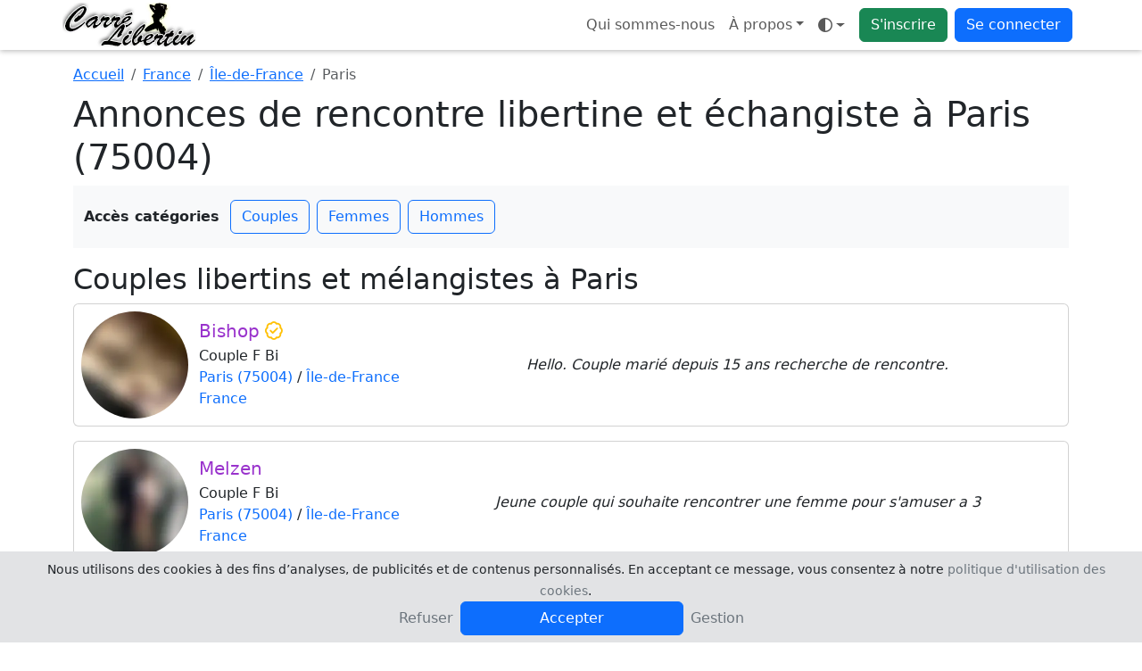

--- FILE ---
content_type: text/html; charset=UTF-8
request_url: https://www.carrelibertin.com/rencontre-libertine/france/ile-de-france/paris
body_size: 16407
content:
<!doctype html>
<html lang="fr" data-bs-theme="auto">
	<head>
	<!-- Google Tag Manager -->
    <script>(function(w,d,s,l,i){w[l]=w[l]||[];w[l].push({'gtm.start':
    new Date().getTime(),event:'gtm.js'});var f=d.getElementsByTagName(s)[0],
    j=d.createElement(s),dl=l!='dataLayer'?'&l='+l:'';j.async=true;j.src=
    'https://www.googletagmanager.com/gtm.js?id='+i+dl;f.parentNode.insertBefore(j,f);
    })(window,document,'script','dataLayer','GTM-K73HC83');</script>
    <!-- End Google Tag Manager -->
	<meta charset="UTF-8">
	<title>Rencontre libertine et échangiste à Paris (75004) - Carrelibertin</title>
	<meta name="viewport" content="width=device-width, initial-scale=1.0, maximum-scale=1.0">
	<meta name="description" content="Rencontre libertine et échangiste dans la ville de Paris (75004), rencontrez des couples et femmes échangistes sur Paris (75004)	">
	<meta name="turbolinks-cache-control" content="no-cache" />
	<meta name="csrf-param" content="authenticity_token" />
	<meta name="csrf-token" content="0ae61f06ef9cba0040f27c2dc439f49ef3a8624d" />
					<link rel="apple-touch-icon" sizes="180x180" href="/public/img/favicon/apple-touch-icon.webp">
	<link rel="icon" type="image/webp" sizes="32x32" href="/public/img/favicon/favicon-32x32.webp">
	<link rel="icon" type="image/webp" sizes="16x16" href="/public/img/favicon/favicon-16x16.webp">
	<link rel="manifest" href="/public/img/favicon/manifest.json">
	<link rel="icon" href="/public/img/favicon/favicon.ico">
	<meta name="theme-color" content="#ffffff">
	 <link rel="stylesheet" href="/public/css/bundle-6f5bdd3deddb28d51689.css" data-turbolinks-track="reload"><link rel="stylesheet" href="/public/css/awesome-40b9afffac6b291462ee.css" data-turbolinks-track="reload"><script src="/public/js/runtime-6ed4c8b431bd0c2a5eaa.js" defer="defer" data-turbolinks-track="reload"></script><script src="/public/js/874-7f4dffe29998c1d0edd1.js" defer="defer" data-turbolinks-track="reload"></script><script src="/public/js/bundle-755930561ed76116ebb8.js" defer="defer" data-turbolinks-track="reload"></script><script src="/public/js/awesome-a47e8a989d79fd523a1d.js" defer="defer" data-turbolinks-track="reload"></script>	<script type="text/javascript" src="/registerSW.js"></script>
</head>
 
    <body  data-apikeygoogle="AIzaSyCvd59uYQOJSu7IWTGuO8Kgfsk_1oac8NY">
        <!-- Google Tag Manager (noscript) -->
        <noscript><iframe src="https://www.googletagmanager.com/ns.html?id=GTM-K73HC83"
        height="0" width="0" style="display:none;visibility:hidden"></iframe></noscript>
        <!-- End Google Tag Manager (noscript) -->
    		<header class="navbar navbar-expand bg-body fixed-top flex-wrap pt-0 pb-0">
		<nav class="container ps-1 ps-md-0 pe-2" aria-label="Navigation principale">
			<!-- Logos -->
			<a class="navbar-brand p-0" href="https://www.carrelibertin.com">
				<img class="d-none d-lg-block rounded" src="/public/img/logo.webp" width="150" height="50" alt="Carrelibertin" />
				<img class="d-lg-none rounded" src="/public/img/logo-xs.webp" width="50" height="50" alt="Carrelibertin" />
			</a>
			
			<ul class="navbar-nav flex-row flex-wrap ">
				<li class="nav-item d-none d-md-block">
					<a class="nav-link" href="/renseignement/apropos">Qui sommes-nous</a>
				</li>
				<li class="nav-item dropdown m-auto d-none d-sm-block">
					<a class="dropdown-toggle nav-link" data-turbolinks="false" aria-expanded="false" data-bs-toggle="dropdown" href="#">À propos</a>
					<div class="dropdown-menu">
						<a class="dropdown-item d-md-none" href="/renseignement/apropos">Qui sommes-nous</a>
						<a class="dropdown-item" href="/faq">Aide / FAQ</a>
						<a class="dropdown-item ajaxFormDialogBtn" href="#" data-content="/ajax_contact" data-title="Contactez-nous">Contactez-nous</a>
						<a class="dropdown-item ajaxFormDialogBtn" href="#" data-content="/ajax_cookies" data-title="Gérez vos cookies">Gérez vos cookies</a>						<a class="dropdown-item" href="/renseignement/cgu">Conditions générales</a>
						<a class="dropdown-item" href="/renseignement/politique">Politique de confidentialité</a>
						<a class="dropdown-item" href="/renseignement/mentionslegales">Mentions légales</a>
											</div>
				</li>
				<li class="nav-item dropdown pe-2 m-auto" data-turbolinks-permanent>
					
<a id="theme-mode" class="nav-link dropdown-toggle d-flex align-items-center" type="button" data-bs-toggle="dropdown">
  <i class="fa-regular fa-brightness theme-icon-active my-1"></i>
  <span class="visually-hidden" id="theme-text">Mode</span>
</a>
<ul id="themeModeContent" class="dropdown-menu" aria-labelledby="theme-text">
  <li>
    <button type="button" class="dropdown-item d-flex align-items-center" data-bs-theme-value="light" aria-pressed="false">
      <i class="fa-regular fa-brightness me-2"></i>
      Mode clair
    </button>
  </li>
  <li>
    <button type="button" class="dropdown-item d-flex align-items-center" data-bs-theme-value="dark" aria-pressed="false">
      <i class="fa-regular fa-moon-stars me-2"></i>
      Mode sombre
    </button>
  </li>
  <li>
    <button type="button" class="dropdown-item d-flex align-items-center" data-bs-theme-value="auto">
      <i class="fa-regular fa-circle-half-stroke me-2"></i>
      Mode auto
    </button>
  </li>
</ul>				</li>
				<li class="nav-item pe-2 m-auto">
					<a class="btn btn-success" href="/inscription">S'inscrire</a>
				</li>
				<li class="nav-item dropdown m-auto">
					<a class="btn btn-primary" data-turbolinks="false" aria-expanded="false" data-bs-toggle="dropdown" href="#">Se connecter</a>
					<ul id="login-dropdown" class="dropdown-menu dropdown-menu-end p-4 pb-2">
						<li class="text-center pb-3">
							<form id="login_form_top" method="post" action="/login">
								<label class="sr-only" for="idenfiant_login">Pseudo</label>
								<div class="form-group input-group mb-3">
									<span class="input-group-text"><i class="fa-regular fa-user"></i></span>
									<input name="identifiant" id="idenfiant_login" autocomplete="username" type="text" maxlength="20" class="form-control" placeholder="Pseudo">
								</div>
								<label class="sr-only" for="mot_de_passe">Mot de passe</label>
								<div class="form-group input-group mb-3">
									<span class="input-group-text"><i class="fa-regular fa-lock"></i></span>
									<input name="mot_de_passe" id="mot_de_passe" type="password" autocomplete="current-password" maxlength="20" class="form-control" placeholder="Mot de passe">
								</div>
								<div class="form-group d-grid">
									<input type="hidden" name="recaptcha_response" value="" id="recaptchaResponseLoginTop">
									<button type="submit" class="btn btn-primary">Connexion</button>
								</div>
							</form>
						</li>
						<li class="pb-0">
							<hr class="dropdown-divider">
							<a href="#" class="ajaxFormDialogBtn nav-link text-nowrap pb-0" data-content="/ajax_lostpassword" data-title="Mot de passe oublié">Mot de passe oublié ?</a>
						</li>
						<li>
							<a href="/inscription" class="nav-link text-nowrap">Pas de compte ? Inscrivez-vous</a>
						</li>
					</ul>
				</li>
			</ul>
		</nav>
	</header>



<section class="container" data-bs-spy="scroll" data-bs-target="#navbar-categories-seo" data-bs-smooth-scroll="true" data-bs-rootMargin="0px 0px -40%">

	<!-- Fil d'Ariane -->
	<nav aria-label="breadcrumb">
		<ol class="breadcrumb mt-3 mb-2">
			<li class="breadcrumb-item">
				<a href="https://www.carrelibertin.com">Accueil</a>
			</li>
			<li class="breadcrumb-item">
				<a href="/rencontre-libertine/france">France</a>
			</li>
			<li class="breadcrumb-item">
				<a href="/rencontre-libertine/france/ile-de-france">Île-de-France</a>
			</li>
			<li class="breadcrumb-item active" aria-current="page">Paris</li>
		</ol>
	</nav>

    <h1>Annonces de rencontre libertine et échangiste à Paris (75004)</h1>

	
			<div id="navbar-categories-seo" class="bg-body-tertiary mb-3 py-3 px-0 sticky-top row d-md-block mx-md-0">
			<div class="d-flex flex-nowrap align-items-center overflow-auto justify-content-center justify-content-md-start">
				<span class="fw-bold me-2 flex-shrink-0 d-none d-md-block">Accès catégories</span>
				<div class="d-flex flex-nowrap">
										<a class="btn btn-outline-primary mx-1 flex-shrink-0" href="#section-couples">Couples</a>
															<a class="btn btn-outline-primary mx-1 flex-shrink-0" href="#section-femmes">Femmes</a>
															<a class="btn btn-outline-primary mx-1 flex-shrink-0" href="#section-hommes">Hommes</a>
														</div>
			</div>
		</div>
						
    <!-- Contenu scrollable avec scrollspy -->
    <div>
                <div id="section-couples">
            <h2>Couples libertins et mélangistes à Paris</h2>
            
<div class="card mb-3 couple">
		<div class="card-body p-0 d-flex flex-md-row flex-column position-relative">
		<div class="col-auto p-2 m-auto">
			<img class="rounded-circle" width="120" height="120" src="/photo/miniatureblur/517460/0ee20285d4b22da6111077e541d35694c26786eff7e75d2e645ac55491258372.webp" alt="Bishop">
		</div>
		<div class="col-auto p-1 pe-1 pe-md-2 m-auto text-center text-md-start">
			<h5 class="card-title mb-1 text-wrap text-truncate pseudo-couple">
				Bishop <i class="fa-regular fa-badge-check text-warning"></i>			</h5>
			<p class="card-text mb-0">
				Couple F Bi<br />
				<a style="position: relative;" class="stretched-link z-3 text-decoration-none" href="https://www.carrelibertin.com/rencontre-libertine/france/ile-de-france/paris">Paris (75004)</a> / <a style="position: relative;" class="stretched-link z-3 text-decoration-none" href="https://www.carrelibertin.com/rencontre-libertine/france/ile-de-france">Île-de-France</a><br /><a style="position: relative;" class="stretched-link z-3 text-decoration-none" href="https://www.carrelibertin.com/rencontre-libertine/france">France</a>			</p>
		</div>
		<div class="col p-1 m-auto">
			<p class="card-text fst-italic text-break text-center">
				Hello. Couple marié depuis 15 ans recherche de rencontre.			</p>
		</div>
		<a data-membre="781194" class="stretched-link memberOnly" href="#"></a>
	</div>
	</div>
<div class="card mb-3 couple">
		<div class="card-body p-0 d-flex flex-md-row flex-column position-relative">
		<div class="col-auto p-2 m-auto">
			<img class="rounded-circle" width="120" height="120" src="/photo/miniatureblur/516841/0dc29e0238b46ec4fcefde4d5bcc00ac1c45755b797ddb84545bf014a12a0129.webp" alt="Melzen">
		</div>
		<div class="col-auto p-1 pe-1 pe-md-2 m-auto text-center text-md-start">
			<h5 class="card-title mb-1 text-wrap text-truncate pseudo-couple">
				Melzen			</h5>
			<p class="card-text mb-0">
				Couple F Bi<br />
				<a style="position: relative;" class="stretched-link z-3 text-decoration-none" href="https://www.carrelibertin.com/rencontre-libertine/france/ile-de-france/paris">Paris (75004)</a> / <a style="position: relative;" class="stretched-link z-3 text-decoration-none" href="https://www.carrelibertin.com/rencontre-libertine/france/ile-de-france">Île-de-France</a><br /><a style="position: relative;" class="stretched-link z-3 text-decoration-none" href="https://www.carrelibertin.com/rencontre-libertine/france">France</a>			</p>
		</div>
		<div class="col p-1 m-auto">
			<p class="card-text fst-italic text-break text-center">
				Jeune couple qui souhaite rencontrer une femme pour s'amuser a 3			</p>
		</div>
		<a data-membre="780705" class="stretched-link memberOnly" href="#"></a>
	</div>
	</div>
<div class="card mb-3 couple">
		<div class="card-body p-0 d-flex flex-md-row flex-column position-relative">
		<div class="col-auto p-2 m-auto">
			<img class="rounded-circle" width="120" height="120" src="/public/img/nophotoc.webp" alt="Profitez">
		</div>
		<div class="col-auto p-1 pe-1 pe-md-2 m-auto text-center text-md-start">
			<h5 class="card-title mb-1 text-wrap text-truncate pseudo-couple">
				Profitez			</h5>
			<p class="card-text mb-0">
				Couple<br />
				<a style="position: relative;" class="stretched-link z-3 text-decoration-none" href="https://www.carrelibertin.com/rencontre-libertine/france/ile-de-france/paris">Paris (75004)</a> / <a style="position: relative;" class="stretched-link z-3 text-decoration-none" href="https://www.carrelibertin.com/rencontre-libertine/france/ile-de-france">Île-de-France</a><br /><a style="position: relative;" class="stretched-link z-3 text-decoration-none" href="https://www.carrelibertin.com/rencontre-libertine/france">France</a>			</p>
		</div>
		<div class="col p-1 m-auto">
			<p class="card-text fst-italic text-break text-center">
				Cherche couple pour amitié et plus			</p>
		</div>
		<a data-membre="779715" class="stretched-link memberOnly" href="#"></a>
	</div>
	</div>
<div class="card mb-3 couple">
		<div class="card-body p-0 d-flex flex-md-row flex-column position-relative">
		<div class="col-auto p-2 m-auto">
			<img class="rounded-circle" width="120" height="120" src="/public/img/nophotoc.webp" alt="D91363">
		</div>
		<div class="col-auto p-1 pe-1 pe-md-2 m-auto text-center text-md-start">
			<h5 class="card-title mb-1 text-wrap text-truncate pseudo-couple">
				D91363			</h5>
			<p class="card-text mb-0">
				Couple F Bi<br />
				<a style="position: relative;" class="stretched-link z-3 text-decoration-none" href="https://www.carrelibertin.com/rencontre-libertine/france/ile-de-france/paris">Paris (75004)</a> / <a style="position: relative;" class="stretched-link z-3 text-decoration-none" href="https://www.carrelibertin.com/rencontre-libertine/france/ile-de-france">Île-de-France</a><br /><a style="position: relative;" class="stretched-link z-3 text-decoration-none" href="https://www.carrelibertin.com/rencontre-libertine/france">France</a>			</p>
		</div>
		<div class="col p-1 m-auto">
			<p class="card-text fst-italic text-break text-center">
				Couple coquin aimerait partager une expérience coquine avec couple coquin			</p>
		</div>
		<a data-membre="779060" class="stretched-link memberOnly" href="#"></a>
	</div>
	</div>
<div class="card mb-3 couple">
		<div class="card-body p-0 d-flex flex-md-row flex-column position-relative">
		<div class="col-auto p-2 m-auto">
			<img class="rounded-circle" width="120" height="120" src="/public/img/nophotoc.webp" alt="Annajuju">
		</div>
		<div class="col-auto p-1 pe-1 pe-md-2 m-auto text-center text-md-start">
			<h5 class="card-title mb-1 text-wrap text-truncate pseudo-couple">
				Annajuju			</h5>
			<p class="card-text mb-0">
				Couple<br />
				<a style="position: relative;" class="stretched-link z-3 text-decoration-none" href="https://www.carrelibertin.com/rencontre-libertine/france/ile-de-france/paris">Paris (75004)</a> / <a style="position: relative;" class="stretched-link z-3 text-decoration-none" href="https://www.carrelibertin.com/rencontre-libertine/france/ile-de-france">Île-de-France</a><br /><a style="position: relative;" class="stretched-link z-3 text-decoration-none" href="https://www.carrelibertin.com/rencontre-libertine/france">France</a>			</p>
		</div>
		<div class="col p-1 m-auto">
			<p class="card-text fst-italic text-break text-center">
				Couple ayant de l'expérience sur l'échangisme.

Nous voulons rencontrer des personnes sérieuses. Discussions ensemble au préalable.			</p>
		</div>
		<a data-membre="778828" class="stretched-link memberOnly" href="#"></a>
	</div>
	</div>
<div class="card mb-3 couple">
		<div class="card-body p-0 d-flex flex-md-row flex-column position-relative">
		<div class="col-auto p-2 m-auto">
			<img class="rounded-circle" width="120" height="120" src="/public/img/nophotoc.webp" alt="Bellabella111">
		</div>
		<div class="col-auto p-1 pe-1 pe-md-2 m-auto text-center text-md-start">
			<h5 class="card-title mb-1 text-wrap text-truncate pseudo-couple">
				Bellabella111			</h5>
			<p class="card-text mb-0">
				Couple F Bi<br />
				<a style="position: relative;" class="stretched-link z-3 text-decoration-none" href="https://www.carrelibertin.com/rencontre-libertine/france/ile-de-france/paris">Paris (75004)</a> / <a style="position: relative;" class="stretched-link z-3 text-decoration-none" href="https://www.carrelibertin.com/rencontre-libertine/france/ile-de-france">Île-de-France</a><br /><a style="position: relative;" class="stretched-link z-3 text-decoration-none" href="https://www.carrelibertin.com/rencontre-libertine/france">France</a>			</p>
		</div>
		<div class="col p-1 m-auto">
			<p class="card-text fst-italic text-break text-center">
				On est à la recherche d une fille sympa sexy jeune belle silhouette on est un couple qui aime explorer et curieux on est a paris 5			</p>
		</div>
		<a data-membre="778066" class="stretched-link memberOnly" href="#"></a>
	</div>
	</div>
<div class="card mb-3 couple">
		<div class="card-body p-0 d-flex flex-md-row flex-column position-relative">
		<div class="col-auto p-2 m-auto">
			<img class="rounded-circle" width="120" height="120" src="/public/img/nophotoc.webp" alt="Asng">
		</div>
		<div class="col-auto p-1 pe-1 pe-md-2 m-auto text-center text-md-start">
			<h5 class="card-title mb-1 text-wrap text-truncate pseudo-couple">
				Asng			</h5>
			<p class="card-text mb-0">
				Couple<br />
				<a style="position: relative;" class="stretched-link z-3 text-decoration-none" href="https://www.carrelibertin.com/rencontre-libertine/france/ile-de-france/paris">Paris (75004)</a> / <a style="position: relative;" class="stretched-link z-3 text-decoration-none" href="https://www.carrelibertin.com/rencontre-libertine/france/ile-de-france">Île-de-France</a><br /><a style="position: relative;" class="stretched-link z-3 text-decoration-none" href="https://www.carrelibertin.com/rencontre-libertine/france">France</a>			</p>
		</div>
		<div class="col p-1 m-auto">
			<p class="card-text fst-italic text-break text-center">
				Il faut Sexualiser la Pensée avant de Penser la Sexualité !

Une Gorge Profonde,des Onanismes,un 69 bucco-anal,un Cunnilingus, un Annulingus.

Mais une rencontre charnelle, sensuelle, sexuelle sans interdits ni retenue .
Un Trio où il ne peut y avoir un...			</p>
		</div>
		<a data-membre="777940" class="stretched-link memberOnly" href="#"></a>
	</div>
	</div>
<div class="card mb-3 couple">
		<div class="card-body p-0 d-flex flex-md-row flex-column position-relative">
		<div class="col-auto p-2 m-auto">
			<img class="rounded-circle" width="120" height="120" src="/public/img/nophotoc.webp" alt="Lillo12345">
		</div>
		<div class="col-auto p-1 pe-1 pe-md-2 m-auto text-center text-md-start">
			<h5 class="card-title mb-1 text-wrap text-truncate pseudo-couple">
				Lillo12345			</h5>
			<p class="card-text mb-0">
				Couple F Bi<br />
				<a style="position: relative;" class="stretched-link z-3 text-decoration-none" href="https://www.carrelibertin.com/rencontre-libertine/france/ile-de-france/paris">Paris (75004)</a> / <a style="position: relative;" class="stretched-link z-3 text-decoration-none" href="https://www.carrelibertin.com/rencontre-libertine/france/ile-de-france">Île-de-France</a><br /><a style="position: relative;" class="stretched-link z-3 text-decoration-none" href="https://www.carrelibertin.com/rencontre-libertine/france">France</a>			</p>
		</div>
		<div class="col p-1 m-auto">
			<p class="card-text fst-italic text-break text-center">
				a definir			</p>
		</div>
		<a data-membre="776909" class="stretched-link memberOnly" href="#"></a>
	</div>
	</div>
<div class="card mb-3 couple">
		<div class="card-body p-0 d-flex flex-md-row flex-column position-relative">
		<div class="col-auto p-2 m-auto">
			<img class="rounded-circle" width="120" height="120" src="/public/img/nophotoc.webp" alt="Couplesucre">
		</div>
		<div class="col-auto p-1 pe-1 pe-md-2 m-auto text-center text-md-start">
			<h5 class="card-title mb-1 text-wrap text-truncate pseudo-couple">
				Couplesucre			</h5>
			<p class="card-text mb-0">
				Couple<br />
				<a style="position: relative;" class="stretched-link z-3 text-decoration-none" href="https://www.carrelibertin.com/rencontre-libertine/france/ile-de-france/paris">Paris (75004)</a> / <a style="position: relative;" class="stretched-link z-3 text-decoration-none" href="https://www.carrelibertin.com/rencontre-libertine/france/ile-de-france">Île-de-France</a><br /><a style="position: relative;" class="stretched-link z-3 text-decoration-none" href="https://www.carrelibertin.com/rencontre-libertine/france">France</a>			</p>
		</div>
		<div class="col p-1 m-auto">
			<p class="card-text fst-italic text-break text-center">
				Coucou à tous

Nous sommes un couple qui recherche un couple avec lequel nous pouvons passer un bon moment.

Merci ☺️			</p>
		</div>
		<a data-membre="776470" class="stretched-link memberOnly" href="#"></a>
	</div>
	</div>
<div class="card mb-3 couple">
		<div class="card-body p-0 d-flex flex-md-row flex-column position-relative">
		<div class="col-auto p-2 m-auto">
			<img class="rounded-circle" width="120" height="120" src="/photo/miniatureblur/510700/57abbdc7c09ff229febea5bbb53b135312bcf7c5eb2e9592e51bf073ef5522da.webp" alt="Eletmi">
		</div>
		<div class="col-auto p-1 pe-1 pe-md-2 m-auto text-center text-md-start">
			<h5 class="card-title mb-1 text-wrap text-truncate pseudo-couple">
				Eletmi			</h5>
			<p class="card-text mb-0">
				Couple<br />
				<a style="position: relative;" class="stretched-link z-3 text-decoration-none" href="https://www.carrelibertin.com/rencontre-libertine/france/ile-de-france/paris">Paris (75004)</a> / <a style="position: relative;" class="stretched-link z-3 text-decoration-none" href="https://www.carrelibertin.com/rencontre-libertine/france/ile-de-france">Île-de-France</a><br /><a style="position: relative;" class="stretched-link z-3 text-decoration-none" href="https://www.carrelibertin.com/rencontre-libertine/france">France</a>			</p>
		</div>
		<div class="col p-1 m-auto">
			<p class="card-text fst-italic text-break text-center">
				Nous sommes un couple ouvert au plaisir partagé.
Nous recherchons un homme dominant, sûr de lui et respectueux, capable de prendre soin du plaisir de Monsieur, tout en étant ouvert à la participation de Madame, dans un cadre complice et consenti. (...)			</p>
		</div>
		<a data-membre="775816" class="stretched-link memberOnly" href="#"></a>
	</div>
	</div>
<div class="card mb-3 couple">
		<div class="card-body p-0 d-flex flex-md-row flex-column position-relative">
		<div class="col-auto p-2 m-auto">
			<img class="rounded-circle" width="120" height="120" src="/photo/miniatureblur/510199/07000fb500917816cdcd56cd0f685612cd8009bdf97744f8a63b6de87a2986fc.webp" alt="Nightdreamers92">
		</div>
		<div class="col-auto p-1 pe-1 pe-md-2 m-auto text-center text-md-start">
			<h5 class="card-title mb-1 text-wrap text-truncate pseudo-couple">
				Nightdreamers92 <i class="fa-regular fa-badge-check text-warning"></i>			</h5>
			<p class="card-text mb-0">
				Couple F Bi<br />
				<a style="position: relative;" class="stretched-link z-3 text-decoration-none" href="https://www.carrelibertin.com/rencontre-libertine/france/ile-de-france/paris">Paris (75004)</a> / <a style="position: relative;" class="stretched-link z-3 text-decoration-none" href="https://www.carrelibertin.com/rencontre-libertine/france/ile-de-france">Île-de-France</a><br /><a style="position: relative;" class="stretched-link z-3 text-decoration-none" href="https://www.carrelibertin.com/rencontre-libertine/france">France</a>			</p>
		</div>
		<div class="col p-1 m-auto">
			<p class="card-text fst-italic text-break text-center">
				Couple complice, sensuel, curieux. On veut du feeling, du respect et du plaisir sans lendemain.
Lui : viril, posé.
Elle : féminine, curvy, intense.

Discrets, propres, ouverts moins de 35 ans pour plus d’affinités… on cherche la même chose. (...)			</p>
		</div>
		<a data-membre="775441" class="stretched-link memberOnly" href="#"></a>
	</div>
	</div>
<div class="card mb-3 couple">
		<div class="card-body p-0 d-flex flex-md-row flex-column position-relative">
		<div class="col-auto p-2 m-auto">
			<img class="rounded-circle" width="120" height="120" src="/photo/miniatureblur/510119/542c08f63edd86bbc8a75d649f5dfb03ecafdacda7412de16d2f6db6d3be8253.webp" alt="Donfalcoone">
		</div>
		<div class="col-auto p-1 pe-1 pe-md-2 m-auto text-center text-md-start">
			<h5 class="card-title mb-1 text-wrap text-truncate pseudo-couple">
				Donfalcoone			</h5>
			<p class="card-text mb-0">
				Couple F Bi<br />
				<a style="position: relative;" class="stretched-link z-3 text-decoration-none" href="https://www.carrelibertin.com/rencontre-libertine/france/ile-de-france/paris">Paris (75004)</a> / <a style="position: relative;" class="stretched-link z-3 text-decoration-none" href="https://www.carrelibertin.com/rencontre-libertine/france/ile-de-france">Île-de-France</a><br /><a style="position: relative;" class="stretched-link z-3 text-decoration-none" href="https://www.carrelibertin.com/rencontre-libertine/france">France</a>			</p>
		</div>
		<div class="col p-1 m-auto">
			<p class="card-text fst-italic text-break text-center">
				Nous sommes un couple fusionnel qui cherch’on une première expérience à partager..
Je suis maghrébine et mon mari est français, ensemble nous recherchons à réalisé un fantasme. Nous sommes débutant pour commencer je prendrai les premiers contacts pour...			</p>
		</div>
		<a data-membre="775382" class="stretched-link memberOnly" href="#"></a>
	</div>
	</div>
<div class="card mb-3 couple">
		<div class="card-body p-0 d-flex flex-md-row flex-column position-relative">
		<div class="col-auto p-2 m-auto">
			<img class="rounded-circle" width="120" height="120" src="/photo/miniatureblur/509838/4aec6afe484ab682c1512c9fcd39247934e4c7208ce2526cdef881b490120d2d.webp" alt="Fhfy">
		</div>
		<div class="col-auto p-1 pe-1 pe-md-2 m-auto text-center text-md-start">
			<h5 class="card-title mb-1 text-wrap text-truncate pseudo-couple">
				Fhfy			</h5>
			<p class="card-text mb-0">
				Couple F Bi<br />
				<a style="position: relative;" class="stretched-link z-3 text-decoration-none" href="https://www.carrelibertin.com/rencontre-libertine/france/ile-de-france/paris">Paris (75004)</a> / <a style="position: relative;" class="stretched-link z-3 text-decoration-none" href="https://www.carrelibertin.com/rencontre-libertine/france/ile-de-france">Île-de-France</a><br /><a style="position: relative;" class="stretched-link z-3 text-decoration-none" href="https://www.carrelibertin.com/rencontre-libertine/france">France</a>			</p>
		</div>
		<div class="col p-1 m-auto">
			<p class="card-text fst-italic text-break text-center">
				Nouveaux ici, pour des rencontres réelles, avec vous madame, seule ou accompagnée de monsieur…			</p>
		</div>
		<a data-membre="774657" class="stretched-link memberOnly" href="#"></a>
	</div>
	</div>
<div class="card mb-3 couple">
		<div class="card-body p-0 d-flex flex-md-row flex-column position-relative">
		<div class="col-auto p-2 m-auto">
			<img class="rounded-circle" width="120" height="120" src="/public/img/nophotoc.webp" alt="Les2loulous">
		</div>
		<div class="col-auto p-1 pe-1 pe-md-2 m-auto text-center text-md-start">
			<h5 class="card-title mb-1 text-wrap text-truncate pseudo-couple">
				Les2loulous			</h5>
			<p class="card-text mb-0">
				Couple F Bi<br />
				<a style="position: relative;" class="stretched-link z-3 text-decoration-none" href="https://www.carrelibertin.com/rencontre-libertine/france/ile-de-france/paris">Paris (75004)</a> / <a style="position: relative;" class="stretched-link z-3 text-decoration-none" href="https://www.carrelibertin.com/rencontre-libertine/france/ile-de-france">Île-de-France</a><br /><a style="position: relative;" class="stretched-link z-3 text-decoration-none" href="https://www.carrelibertin.com/rencontre-libertine/france">France</a>			</p>
		</div>
		<div class="col p-1 m-auto">
			<p class="card-text fst-italic text-break text-center">
				Bonjour
Couple la cinquantaine, débutants et envie de pimenter notre vie sexuelle et notre libido
Très ouverts et très curieux 
Madame a déjà une petite expérience libertine
Monsieur pas du tout
Aux plaisirs
A&L			</p>
		</div>
		<a data-membre="773963" class="stretched-link memberOnly" href="#"></a>
	</div>
	</div>
<div class="card mb-3 couple">
		<div class="card-body p-0 d-flex flex-md-row flex-column position-relative">
		<div class="col-auto p-2 m-auto">
			<img class="rounded-circle" width="120" height="120" src="/photo/miniatureblur/507890/f668bc528dc09a19b5bd02c2dc5dbd5f4dae242027a4df3fd9ee79e5aba70f7d.webp" alt="Hedonia">
		</div>
		<div class="col-auto p-1 pe-1 pe-md-2 m-auto text-center text-md-start">
			<h5 class="card-title mb-1 text-wrap text-truncate pseudo-couple">
				Hedonia <i class="fa-regular fa-badge-check text-warning"></i>			</h5>
			<p class="card-text mb-0">
				Couple F Bi<br />
				<a style="position: relative;" class="stretched-link z-3 text-decoration-none" href="https://www.carrelibertin.com/rencontre-libertine/france/ile-de-france/paris">Paris (75004)</a> / <a style="position: relative;" class="stretched-link z-3 text-decoration-none" href="https://www.carrelibertin.com/rencontre-libertine/france/ile-de-france">Île-de-France</a><br /><a style="position: relative;" class="stretched-link z-3 text-decoration-none" href="https://www.carrelibertin.com/rencontre-libertine/france">France</a>			</p>
		</div>
		<div class="col p-1 m-auto">
			<p class="card-text fst-italic text-break text-center">
				If the allure of mystery is your plea,
Come laugh with us and be carefree,
Si le mystère vous attire,
Venez partager nos rires ! 
Nous sommes directs et nous aimons aller droit au but : si nos photos nous plaisent mutuellement, on s’échange les numéros,...			</p>
		</div>
		<a data-membre="773627" class="stretched-link memberOnly" href="#"></a>
	</div>
	</div>
<div class="card mb-3 couple">
		<div class="card-body p-0 d-flex flex-md-row flex-column position-relative">
		<div class="col-auto p-2 m-auto">
			<img class="rounded-circle" width="120" height="120" src="/photo/miniatureblur/507504/2439e81989ca64f10e2fc065575ef77d8db1d5995ae07ea8aec9d5329312688d.webp" alt="Bamm">
		</div>
		<div class="col-auto p-1 pe-1 pe-md-2 m-auto text-center text-md-start">
			<h5 class="card-title mb-1 text-wrap text-truncate pseudo-couple">
				Bamm <i class="fa-regular fa-badge-check text-warning"></i>			</h5>
			<p class="card-text mb-0">
				Couple<br />
				<a style="position: relative;" class="stretched-link z-3 text-decoration-none" href="https://www.carrelibertin.com/rencontre-libertine/france/ile-de-france/paris">Paris (75004)</a> / <a style="position: relative;" class="stretched-link z-3 text-decoration-none" href="https://www.carrelibertin.com/rencontre-libertine/france/ile-de-france">Île-de-France</a><br /><a style="position: relative;" class="stretched-link z-3 text-decoration-none" href="https://www.carrelibertin.com/rencontre-libertine/france">France</a>			</p>
		</div>
		<div class="col p-1 m-auto">
			<p class="card-text fst-italic text-break text-center">
				Couple uni et passionné, nous aimons nourrir notre complicité à travers le regard et le plaisir partagé.
Nous recherchons un homme seul, attentionné, élégant et respectueux, pour des moments où le désir se vit à trois, dans la confiance et la bienveillance. (...)			</p>
		</div>
		<a data-membre="773345" class="stretched-link memberOnly" href="#"></a>
	</div>
	</div>
<div class="card mb-3 couple">
		<div class="card-body p-0 d-flex flex-md-row flex-column position-relative">
		<div class="col-auto p-2 m-auto">
			<img class="rounded-circle" width="120" height="120" src="/photo/miniatureblur/507415/d255db02e391072d9a6974a9875a96766fec8466e15077b52db495c6c292b1fe.webp" alt="Marquise92">
		</div>
		<div class="col-auto p-1 pe-1 pe-md-2 m-auto text-center text-md-start">
			<h5 class="card-title mb-1 text-wrap text-truncate pseudo-couple">
				Marquise92			</h5>
			<p class="card-text mb-0">
				Couple<br />
				<a style="position: relative;" class="stretched-link z-3 text-decoration-none" href="https://www.carrelibertin.com/rencontre-libertine/france/ile-de-france/paris">Paris (75004)</a> / <a style="position: relative;" class="stretched-link z-3 text-decoration-none" href="https://www.carrelibertin.com/rencontre-libertine/france/ile-de-france">Île-de-France</a><br /><a style="position: relative;" class="stretched-link z-3 text-decoration-none" href="https://www.carrelibertin.com/rencontre-libertine/france">France</a>			</p>
		</div>
		<div class="col p-1 m-auto">
			<p class="card-text fst-italic text-break text-center">
				Jeune couple de 33 ans avec femme bisexuelle, cherche femme pour pour plaisirs sensuels			</p>
		</div>
		<a data-membre="773295" class="stretched-link memberOnly" href="#"></a>
	</div>
	</div>
<div class="card mb-3 couple">
		<div class="card-body p-0 d-flex flex-md-row flex-column position-relative">
		<div class="col-auto p-2 m-auto">
			<img class="rounded-circle" width="120" height="120" src="/photo/miniatureblur/509811/7a3763cc99e5449d030967670632b4749028f6507b227cd03a44ece35fb2825f.webp" alt="We-3g">
		</div>
		<div class="col-auto p-1 pe-1 pe-md-2 m-auto text-center text-md-start">
			<h5 class="card-title mb-1 text-wrap text-truncate pseudo-couple">
				We-3g <i class="fa-regular fa-badge-check text-warning"></i>			</h5>
			<p class="card-text mb-0">
				Couple F Bi<br />
				<a style="position: relative;" class="stretched-link z-3 text-decoration-none" href="https://www.carrelibertin.com/rencontre-libertine/france/ile-de-france/paris">Paris (75004)</a> / <a style="position: relative;" class="stretched-link z-3 text-decoration-none" href="https://www.carrelibertin.com/rencontre-libertine/france/ile-de-france">Île-de-France</a><br /><a style="position: relative;" class="stretched-link z-3 text-decoration-none" href="https://www.carrelibertin.com/rencontre-libertine/france">France</a>			</p>
		</div>
		<div class="col p-1 m-auto">
			<p class="card-text fst-italic text-break text-center">
				Couple cherchant compagnie pour profiter pleinement de l'instant présent, de préférence une femme voulant partager monsieur tout en s occupant de madame avec un max 
d instants coquins et sans tabou. Éventuellement couples acceptés dans une dynamique d...			</p>
		</div>
		<a data-membre="773125" class="stretched-link memberOnly" href="#"></a>
	</div>
	</div>
<div class="card mb-3 couple">
		<div class="card-body p-0 d-flex flex-md-row flex-column position-relative">
		<div class="col-auto p-2 m-auto">
			<img class="rounded-circle" width="120" height="120" src="/public/img/nophotoc.webp" alt="Cpleunipourf">
		</div>
		<div class="col-auto p-1 pe-1 pe-md-2 m-auto text-center text-md-start">
			<h5 class="card-title mb-1 text-wrap text-truncate pseudo-couple">
				Cpleunipourf			</h5>
			<p class="card-text mb-0">
				Couple F Bi<br />
				<a style="position: relative;" class="stretched-link z-3 text-decoration-none" href="https://www.carrelibertin.com/rencontre-libertine/france/ile-de-france/paris">Paris (75004)</a> / <a style="position: relative;" class="stretched-link z-3 text-decoration-none" href="https://www.carrelibertin.com/rencontre-libertine/france/ile-de-france">Île-de-France</a><br /><a style="position: relative;" class="stretched-link z-3 text-decoration-none" href="https://www.carrelibertin.com/rencontre-libertine/france">France</a>			</p>
		</div>
		<div class="col p-1 m-auto">
			<p class="card-text fst-italic text-break text-center">
				Couple avec expérience dans libertinage recherche femme pour expérience à 3, suivie ou non. 

Nous recherchons une femme épicurienne, saine de corps et d'esprit pour passer des moments complices.. ;) 

A très vite			</p>
		</div>
		<a data-membre="772524" class="stretched-link memberOnly" href="#"></a>
	</div>
	</div>
<div class="card mb-3 couple">
		<div class="card-body p-0 d-flex flex-md-row flex-column position-relative">
		<div class="col-auto p-2 m-auto">
			<img class="rounded-circle" width="120" height="120" src="/public/img/nophotoc.webp" alt="Borntobealive">
		</div>
		<div class="col-auto p-1 pe-1 pe-md-2 m-auto text-center text-md-start">
			<h5 class="card-title mb-1 text-wrap text-truncate pseudo-couple">
				Borntobealive			</h5>
			<p class="card-text mb-0">
				Couple F Bi<br />
				<a style="position: relative;" class="stretched-link z-3 text-decoration-none" href="https://www.carrelibertin.com/rencontre-libertine/france/ile-de-france/paris">Paris (75004)</a> / <a style="position: relative;" class="stretched-link z-3 text-decoration-none" href="https://www.carrelibertin.com/rencontre-libertine/france/ile-de-france">Île-de-France</a><br /><a style="position: relative;" class="stretched-link z-3 text-decoration-none" href="https://www.carrelibertin.com/rencontre-libertine/france">France</a>			</p>
		</div>
		<div class="col p-1 m-auto">
			<p class="card-text fst-italic text-break text-center">
				Couple avec femme bi recherche expérience avec une autre femme, dans un club libertin ou à l'hotel			</p>
		</div>
		<a data-membre="772292" class="stretched-link memberOnly" href="#"></a>
	</div>
	</div>
<div class="card mb-3 couple">
		<div class="card-body p-0 d-flex flex-md-row flex-column position-relative">
		<div class="col-auto p-2 m-auto">
			<img class="rounded-circle" width="120" height="120" src="/public/img/nophotoc.webp" alt="Sirburn">
		</div>
		<div class="col-auto p-1 pe-1 pe-md-2 m-auto text-center text-md-start">
			<h5 class="card-title mb-1 text-wrap text-truncate pseudo-couple">
				Sirburn			</h5>
			<p class="card-text mb-0">
				Couple les 2 Bi<br />
				<a style="position: relative;" class="stretched-link z-3 text-decoration-none" href="https://www.carrelibertin.com/rencontre-libertine/france/ile-de-france/paris">Paris (75004)</a> / <a style="position: relative;" class="stretched-link z-3 text-decoration-none" href="https://www.carrelibertin.com/rencontre-libertine/france/ile-de-france">Île-de-France</a><br /><a style="position: relative;" class="stretched-link z-3 text-decoration-none" href="https://www.carrelibertin.com/rencontre-libertine/france">France</a>			</p>
		</div>
		<div class="col p-1 m-auto">
			<p class="card-text fst-italic text-break text-center">
				je me présente kêvin 34ans paris 12
mon épouse (31ans) et moi même sommes un couple épanoui et j'explore l'idée de la combler de plus en plus tout les jours
il y a plus de dix ans ma femme a eu une expérience très positive avec une autre...			</p>
		</div>
		<a data-membre="772142" class="stretched-link memberOnly" href="#"></a>
	</div>
	</div>
<div class="card mb-3 couple">
		<div class="card-body p-0 d-flex flex-md-row flex-column position-relative">
		<div class="col-auto p-2 m-auto">
			<img class="rounded-circle" width="120" height="120" src="/public/img/nophotoc.webp" alt="Couplecandauparis">
		</div>
		<div class="col-auto p-1 pe-1 pe-md-2 m-auto text-center text-md-start">
			<h5 class="card-title mb-1 text-wrap text-truncate pseudo-couple">
				Couplecandauparis			</h5>
			<p class="card-text mb-0">
				Couple<br />
				<a style="position: relative;" class="stretched-link z-3 text-decoration-none" href="https://www.carrelibertin.com/rencontre-libertine/france/ile-de-france/paris">Paris (75004)</a> / <a style="position: relative;" class="stretched-link z-3 text-decoration-none" href="https://www.carrelibertin.com/rencontre-libertine/france/ile-de-france">Île-de-France</a><br /><a style="position: relative;" class="stretched-link z-3 text-decoration-none" href="https://www.carrelibertin.com/rencontre-libertine/france">France</a>			</p>
		</div>
		<div class="col p-1 m-auto">
			<p class="card-text fst-italic text-break text-center">
				Bonjour,
Très très sélectif, cherche Homme très bon niveau...			</p>
		</div>
		<a data-membre="771711" class="stretched-link memberOnly" href="#"></a>
	</div>
	</div>
<div class="card mb-3 couple">
		<div class="card-body p-0 d-flex flex-md-row flex-column position-relative">
		<div class="col-auto p-2 m-auto">
			<img class="rounded-circle" width="120" height="120" src="/photo/miniatureblur/503029/aa39daa17a3e40bb40e2116f8e804aca50635543e3c39a18c15929116de0a60f.webp" alt="Fxm4">
		</div>
		<div class="col-auto p-1 pe-1 pe-md-2 m-auto text-center text-md-start">
			<h5 class="card-title mb-1 text-wrap text-truncate pseudo-couple">
				Fxm4			</h5>
			<p class="card-text mb-0">
				Couple F Bi<br />
				<a style="position: relative;" class="stretched-link z-3 text-decoration-none" href="https://www.carrelibertin.com/rencontre-libertine/france/ile-de-france/paris">Paris (75004)</a> / <a style="position: relative;" class="stretched-link z-3 text-decoration-none" href="https://www.carrelibertin.com/rencontre-libertine/france/ile-de-france">Île-de-France</a><br /><a style="position: relative;" class="stretched-link z-3 text-decoration-none" href="https://www.carrelibertin.com/rencontre-libertine/france">France</a>			</p>
		</div>
		<div class="col p-1 m-auto">
			<p class="card-text fst-italic text-break text-center">
				Je Cherche une femme bi, on veut
vivre une nouvelle expérience. Nous sommes des débutants. Je veux le voir prendre du plaisir avec une autre plan à 3 possible.			</p>
		</div>
		<a data-membre="770236" class="stretched-link memberOnly" href="#"></a>
	</div>
	</div>
<div class="card mb-3 couple">
		<div class="card-body p-0 d-flex flex-md-row flex-column position-relative">
		<div class="col-auto p-2 m-auto">
			<img class="rounded-circle" width="120" height="120" src="/public/img/nophotoc.webp" alt="Mety">
		</div>
		<div class="col-auto p-1 pe-1 pe-md-2 m-auto text-center text-md-start">
			<h5 class="card-title mb-1 text-wrap text-truncate pseudo-couple">
				Mety <i class="fa-regular fa-badge-check text-warning"></i>			</h5>
			<p class="card-text mb-0">
				Couple F Bi<br />
				<a style="position: relative;" class="stretched-link z-3 text-decoration-none" href="https://www.carrelibertin.com/rencontre-libertine/france/ile-de-france/paris">Paris (75004)</a> / <a style="position: relative;" class="stretched-link z-3 text-decoration-none" href="https://www.carrelibertin.com/rencontre-libertine/france/ile-de-france">Île-de-France</a><br /><a style="position: relative;" class="stretched-link z-3 text-decoration-none" href="https://www.carrelibertin.com/rencontre-libertine/france">France</a>			</p>
		</div>
		<div class="col p-1 m-auto">
			<p class="card-text fst-italic text-break text-center">
				Pas de couple , pas d'homme , une femme!!
 pour une soirée avec nous deux!! 
Novice dans ce domaine mais clair dans nos désirs on attend vos propositions.			</p>
		</div>
		<a data-membre="769980" class="stretched-link memberOnly" href="#"></a>
	</div>
	</div>
<div class="card mb-3 couple">
		<div class="card-body p-0 d-flex flex-md-row flex-column position-relative">
		<div class="col-auto p-2 m-auto">
			<img class="rounded-circle" width="120" height="120" src="/public/img/nophotoc.webp" alt="Cinbaby20">
		</div>
		<div class="col-auto p-1 pe-1 pe-md-2 m-auto text-center text-md-start">
			<h5 class="card-title mb-1 text-wrap text-truncate pseudo-couple">
				Cinbaby20			</h5>
			<p class="card-text mb-0">
				Couple F Bi<br />
				<a style="position: relative;" class="stretched-link z-3 text-decoration-none" href="https://www.carrelibertin.com/rencontre-libertine/france/ile-de-france/paris">Paris (75004)</a> / <a style="position: relative;" class="stretched-link z-3 text-decoration-none" href="https://www.carrelibertin.com/rencontre-libertine/france/ile-de-france">Île-de-France</a><br /><a style="position: relative;" class="stretched-link z-3 text-decoration-none" href="https://www.carrelibertin.com/rencontre-libertine/france">France</a>			</p>
		</div>
		<div class="col p-1 m-auto">
			<p class="card-text fst-italic text-break text-center">
				Cherche femme bi pour mon compagnon 😜 .On veut vivre une nouvelle expérience nous sommes des débutants . Je veux le voir prendre du plaisir avec une autre plan à 3 possible			</p>
		</div>
		<a data-membre="769644" class="stretched-link memberOnly" href="#"></a>
	</div>
	</div>
<div class="card mb-3 couple">
		<div class="card-body p-0 d-flex flex-md-row flex-column position-relative">
		<div class="col-auto p-2 m-auto">
			<img class="rounded-circle" width="120" height="120" src="/public/img/nophotoc.webp" alt="Guccienvy75">
		</div>
		<div class="col-auto p-1 pe-1 pe-md-2 m-auto text-center text-md-start">
			<h5 class="card-title mb-1 text-wrap text-truncate pseudo-couple">
				Guccienvy75			</h5>
			<p class="card-text mb-0">
				Couple<br />
				<a style="position: relative;" class="stretched-link z-3 text-decoration-none" href="https://www.carrelibertin.com/rencontre-libertine/france/ile-de-france/paris">Paris (75004)</a> / <a style="position: relative;" class="stretched-link z-3 text-decoration-none" href="https://www.carrelibertin.com/rencontre-libertine/france/ile-de-france">Île-de-France</a><br /><a style="position: relative;" class="stretched-link z-3 text-decoration-none" href="https://www.carrelibertin.com/rencontre-libertine/france">France</a>			</p>
		</div>
		<div class="col p-1 m-auto">
			<p class="card-text fst-italic text-break text-center">
				Pour homme sportif, de préférence brun ou rasé...

Métisse bienvenue si athlètique...

Envoyez vos messages, le feeling fera le reste ?			</p>
		</div>
		<a data-membre="768940" class="stretched-link memberOnly" href="#"></a>
	</div>
	</div>
<div class="card mb-3 couple">
		<div class="card-body p-0 d-flex flex-md-row flex-column position-relative">
		<div class="col-auto p-2 m-auto">
			<img class="rounded-circle" width="120" height="120" src="/public/img/nophotoc.webp" alt="Laasdepique93">
		</div>
		<div class="col-auto p-1 pe-1 pe-md-2 m-auto text-center text-md-start">
			<h5 class="card-title mb-1 text-wrap text-truncate pseudo-couple">
				Laasdepique93			</h5>
			<p class="card-text mb-0">
				Couple F Bi<br />
				<a style="position: relative;" class="stretched-link z-3 text-decoration-none" href="https://www.carrelibertin.com/rencontre-libertine/france/ile-de-france/paris">Paris (75004)</a> / <a style="position: relative;" class="stretched-link z-3 text-decoration-none" href="https://www.carrelibertin.com/rencontre-libertine/france/ile-de-france">Île-de-France</a><br /><a style="position: relative;" class="stretched-link z-3 text-decoration-none" href="https://www.carrelibertin.com/rencontre-libertine/france">France</a>			</p>
		</div>
		<div class="col p-1 m-auto">
			<p class="card-text fst-italic text-break text-center">
				Le feu 🔥 d’artifice			</p>
		</div>
		<a data-membre="768381" class="stretched-link memberOnly" href="#"></a>
	</div>
	</div>
<div class="card mb-3 couple">
		<div class="card-body p-0 d-flex flex-md-row flex-column position-relative">
		<div class="col-auto p-2 m-auto">
			<img class="rounded-circle" width="120" height="120" src="/photo/miniatureblur/499636/e3a4a7951e26a5369b4889fa953e24da545902dc6e33086032fbad0b87f5e9b2.webp" alt="Adralis">
		</div>
		<div class="col-auto p-1 pe-1 pe-md-2 m-auto text-center text-md-start">
			<h5 class="card-title mb-1 text-wrap text-truncate pseudo-couple">
				Adralis			</h5>
			<p class="card-text mb-0">
				Couple F Bi<br />
				<a style="position: relative;" class="stretched-link z-3 text-decoration-none" href="https://www.carrelibertin.com/rencontre-libertine/france/ile-de-france/paris">Paris (75004)</a> / <a style="position: relative;" class="stretched-link z-3 text-decoration-none" href="https://www.carrelibertin.com/rencontre-libertine/france/ile-de-france">Île-de-France</a><br /><a style="position: relative;" class="stretched-link z-3 text-decoration-none" href="https://www.carrelibertin.com/rencontre-libertine/france">France</a>			</p>
		</div>
		<div class="col p-1 m-auto">
			<p class="card-text fst-italic text-break text-center">
				Jeune couple d'origine mr 🇵🇹et md 🇮🇹🇫🇷 chercher des nouvelles expériences a piment notre couple 😊			</p>
		</div>
		<a data-membre="767942" class="stretched-link memberOnly" href="#"></a>
	</div>
	</div>
<div class="card mb-3 couple">
		<div class="card-body p-0 d-flex flex-md-row flex-column position-relative">
		<div class="col-auto p-2 m-auto">
			<img class="rounded-circle" width="120" height="120" src="/public/img/nophotoc.webp" alt="Agasophie">
		</div>
		<div class="col-auto p-1 pe-1 pe-md-2 m-auto text-center text-md-start">
			<h5 class="card-title mb-1 text-wrap text-truncate pseudo-couple">
				Agasophie			</h5>
			<p class="card-text mb-0">
				Couple F Bi<br />
				<a style="position: relative;" class="stretched-link z-3 text-decoration-none" href="https://www.carrelibertin.com/rencontre-libertine/france/ile-de-france/paris">Paris (75004)</a> / <a style="position: relative;" class="stretched-link z-3 text-decoration-none" href="https://www.carrelibertin.com/rencontre-libertine/france/ile-de-france">Île-de-France</a><br /><a style="position: relative;" class="stretched-link z-3 text-decoration-none" href="https://www.carrelibertin.com/rencontre-libertine/france">France</a>			</p>
		</div>
		<div class="col p-1 m-auto">
			<p class="card-text fst-italic text-break text-center">
				Couple qui souhaite découvrir le libertinage, que avec couple ou femme seul. Les hommes seul ont refusent			</p>
		</div>
		<a data-membre="767718" class="stretched-link memberOnly" href="#"></a>
	</div>
	</div>
<div class="card mb-3 couple">
		<div class="card-body p-0 d-flex flex-md-row flex-column position-relative">
		<div class="col-auto p-2 m-auto">
			<img class="rounded-circle" width="120" height="120" src="/public/img/nophotoc.webp" alt="Cpfree">
		</div>
		<div class="col-auto p-1 pe-1 pe-md-2 m-auto text-center text-md-start">
			<h5 class="card-title mb-1 text-wrap text-truncate pseudo-couple">
				Cpfree			</h5>
			<p class="card-text mb-0">
				Couple<br />
				<a style="position: relative;" class="stretched-link z-3 text-decoration-none" href="https://www.carrelibertin.com/rencontre-libertine/france/ile-de-france/paris">Paris (75004)</a> / <a style="position: relative;" class="stretched-link z-3 text-decoration-none" href="https://www.carrelibertin.com/rencontre-libertine/france/ile-de-france">Île-de-France</a><br /><a style="position: relative;" class="stretched-link z-3 text-decoration-none" href="https://www.carrelibertin.com/rencontre-libertine/france">France</a>			</p>
		</div>
		<div class="col p-1 m-auto">
			<p class="card-text fst-italic text-break text-center">
				Salut			</p>
		</div>
		<a data-membre="767568" class="stretched-link memberOnly" href="#"></a>
	</div>
	</div>
<div class="card mb-3 couple">
		<div class="card-body p-0 d-flex flex-md-row flex-column position-relative">
		<div class="col-auto p-2 m-auto">
			<img class="rounded-circle" width="120" height="120" src="/photo/miniatureblur/498175/40aa53d700cf43ac32239240fc7f1d97259ebb486473aa9812ac4e03c34b0208.webp" alt="S-kpade">
		</div>
		<div class="col-auto p-1 pe-1 pe-md-2 m-auto text-center text-md-start">
			<h5 class="card-title mb-1 text-wrap text-truncate pseudo-couple">
				S-kpade			</h5>
			<p class="card-text mb-0">
				Couple F Bi<br />
				<a style="position: relative;" class="stretched-link z-3 text-decoration-none" href="https://www.carrelibertin.com/rencontre-libertine/france/ile-de-france/paris">Paris (75004)</a> / <a style="position: relative;" class="stretched-link z-3 text-decoration-none" href="https://www.carrelibertin.com/rencontre-libertine/france/ile-de-france">Île-de-France</a><br /><a style="position: relative;" class="stretched-link z-3 text-decoration-none" href="https://www.carrelibertin.com/rencontre-libertine/france">France</a>			</p>
		</div>
		<div class="col p-1 m-auto">
			<p class="card-text fst-italic text-break text-center">
				Couple simple et complice, aimant les mots, les rires et parcourir le monde, nous sommes à la découverte de l'insoutenable légèreté de nos êtres.
Couple dans le même mood, pour sorties ou jeux partagés, vous êtes les bienvenus.
Ou une fille seule ... (...)			</p>
		</div>
		<a data-membre="766927" class="stretched-link memberOnly" href="#"></a>
	</div>
	</div>
<div class="card mb-3 couple">
		<div class="card-body p-0 d-flex flex-md-row flex-column position-relative">
		<div class="col-auto p-2 m-auto">
			<img class="rounded-circle" width="120" height="120" src="/public/img/nophotoc.webp" alt="Medhy94">
		</div>
		<div class="col-auto p-1 pe-1 pe-md-2 m-auto text-center text-md-start">
			<h5 class="card-title mb-1 text-wrap text-truncate pseudo-couple">
				Medhy94			</h5>
			<p class="card-text mb-0">
				Couple les 2 Bi<br />
				<a style="position: relative;" class="stretched-link z-3 text-decoration-none" href="https://www.carrelibertin.com/rencontre-libertine/france/ile-de-france/paris">Paris (75004)</a> / <a style="position: relative;" class="stretched-link z-3 text-decoration-none" href="https://www.carrelibertin.com/rencontre-libertine/france/ile-de-france">Île-de-France</a><br /><a style="position: relative;" class="stretched-link z-3 text-decoration-none" href="https://www.carrelibertin.com/rencontre-libertine/france">France</a>			</p>
		</div>
		<div class="col p-1 m-auto">
			<p class="card-text fst-italic text-break text-center">
				Cherche couple libertin			</p>
		</div>
		<a data-membre="766586" class="stretched-link memberOnly" href="#"></a>
	</div>
	</div>
<div class="card mb-3 couple">
		<div class="card-body p-0 d-flex flex-md-row flex-column position-relative">
		<div class="col-auto p-2 m-auto">
			<img class="rounded-circle" width="120" height="120" src="/photo/miniatureblur/497742/d19423c4c5ccb8adb644fd5af1bea030cfc15f22fa02b60cc98e7444caa94b46.webp" alt="Adrien-clara">
		</div>
		<div class="col-auto p-1 pe-1 pe-md-2 m-auto text-center text-md-start">
			<h5 class="card-title mb-1 text-wrap text-truncate pseudo-couple">
				Adrien-clara <i class="fa-regular fa-badge-check text-warning"></i>			</h5>
			<p class="card-text mb-0">
				Couple<br />
				<a style="position: relative;" class="stretched-link z-3 text-decoration-none" href="https://www.carrelibertin.com/rencontre-libertine/france/ile-de-france/paris">Paris (75004)</a> / <a style="position: relative;" class="stretched-link z-3 text-decoration-none" href="https://www.carrelibertin.com/rencontre-libertine/france/ile-de-france">Île-de-France</a><br /><a style="position: relative;" class="stretched-link z-3 text-decoration-none" href="https://www.carrelibertin.com/rencontre-libertine/france">France</a>			</p>
		</div>
		<div class="col p-1 m-auto">
			<p class="card-text fst-italic text-break text-center">
				Bonjour, nous sommes nouveaux et nous cherchons à faire connaissance avec des couples uniquement pour échanger quelques photos, vidéos et faire des cams…
Au plaisirs de vous lires 😚			</p>
		</div>
		<a data-membre="766355" class="stretched-link memberOnly" href="#"></a>
	</div>
	</div>        </div>
        
                <div id="section-femmes">
            <h2>Femmes pour échangisme à Paris</h2>
            
<div class="card mb-3 femme">
		<div class="card-body p-0 d-flex flex-md-row flex-column position-relative">
		<div class="col-auto p-2 m-auto">
			<img class="rounded-circle" width="120" height="120" src="/public/img/nophotof.webp" alt="Myabi">
		</div>
		<div class="col-auto p-1 pe-1 pe-md-2 m-auto text-center text-md-start">
			<h5 class="card-title mb-1 text-wrap text-truncate pseudo-femme">
				Myabi <i class="fa-regular fa-badge-check text-warning"></i>			</h5>
			<p class="card-text mb-0">
				Femme Bi<br />
				<a style="position: relative;" class="stretched-link z-3 text-decoration-none" href="https://www.carrelibertin.com/rencontre-libertine/france/ile-de-france/paris">Paris (75004)</a> / <a style="position: relative;" class="stretched-link z-3 text-decoration-none" href="https://www.carrelibertin.com/rencontre-libertine/france/ile-de-france">Île-de-France</a><br /><a style="position: relative;" class="stretched-link z-3 text-decoration-none" href="https://www.carrelibertin.com/rencontre-libertine/france">France</a>			</p>
		</div>
		<div class="col p-1 m-auto">
			<p class="card-text fst-italic text-break text-center">
				Hétéro, très ouvert d’esprit et clairement ici pour le plaisir. J’ai envie d’explorer, de tester, de vivre des expériences excitantes sans tabou ni prise de tête.
La curiosité est la bienvenue, l’envie est essentielle.
Respect, consentement et discrétion...			</p>
		</div>
		<a data-membre="781828" class="stretched-link memberOnly" href="#"></a>
	</div>
	</div>
<div class="card mb-3 femme">
		<div class="card-body p-0 d-flex flex-md-row flex-column position-relative">
		<div class="col-auto p-2 m-auto">
			<img class="rounded-circle" width="120" height="120" src="/public/img/nophotof.webp" alt="Ella178">
		</div>
		<div class="col-auto p-1 pe-1 pe-md-2 m-auto text-center text-md-start">
			<h5 class="card-title mb-1 text-wrap text-truncate pseudo-femme">
				Ella178			</h5>
			<p class="card-text mb-0">
				Femme<br />
				<a style="position: relative;" class="stretched-link z-3 text-decoration-none" href="https://www.carrelibertin.com/rencontre-libertine/france/ile-de-france/paris">Paris (75004)</a> / <a style="position: relative;" class="stretched-link z-3 text-decoration-none" href="https://www.carrelibertin.com/rencontre-libertine/france/ile-de-france">Île-de-France</a><br /><a style="position: relative;" class="stretched-link z-3 text-decoration-none" href="https://www.carrelibertin.com/rencontre-libertine/france">France</a>			</p>
		</div>
		<div class="col p-1 m-auto">
			<p class="card-text fst-italic text-break text-center">
				Salut ! Je veux passer du bon temps, rire, partager, mais sans m’enfermer dans une routine. Chacun sa liberté, ça me semble essentiel.			</p>
		</div>
		<a data-membre="780273" class="stretched-link memberOnly" href="#"></a>
	</div>
	</div>
<div class="card mb-3 femme">
		<div class="card-body p-0 d-flex flex-md-row flex-column position-relative">
		<div class="col-auto p-2 m-auto">
			<img class="rounded-circle" width="120" height="120" src="/public/img/nophotof.webp" alt="Marie-victoire1">
		</div>
		<div class="col-auto p-1 pe-1 pe-md-2 m-auto text-center text-md-start">
			<h5 class="card-title mb-1 text-wrap text-truncate pseudo-femme">
				Marie-victoire1			</h5>
			<p class="card-text mb-0">
				Femme<br />
				<a style="position: relative;" class="stretched-link z-3 text-decoration-none" href="https://www.carrelibertin.com/rencontre-libertine/france/ile-de-france/paris">Paris (75006)</a> / <a style="position: relative;" class="stretched-link z-3 text-decoration-none" href="https://www.carrelibertin.com/rencontre-libertine/france/ile-de-france">Île-de-France</a><br /><a style="position: relative;" class="stretched-link z-3 text-decoration-none" href="https://www.carrelibertin.com/rencontre-libertine/france">France</a>			</p>
		</div>
		<div class="col p-1 m-auto">
			<p class="card-text fst-italic text-break text-center">
				Je recherche une personne très honnête a qui confier mes fortunes			</p>
		</div>
		<a data-membre="780136" class="stretched-link memberOnly" href="#"></a>
	</div>
	</div>
<div class="card mb-3 femme">
		<div class="card-body p-0 d-flex flex-md-row flex-column position-relative">
		<div class="col-auto p-2 m-auto">
			<img class="rounded-circle" width="120" height="120" src="/photo/miniatureblur/515544/816903c21289d7cd232f389e5618ad6bcb93aca111a5a01d71f66e9992af9460.webp" alt="Naomie97">
		</div>
		<div class="col-auto p-1 pe-1 pe-md-2 m-auto text-center text-md-start">
			<h5 class="card-title mb-1 text-wrap text-truncate pseudo-femme">
				Naomie97			</h5>
			<p class="card-text mb-0">
				Femme Bi<br />
				<a style="position: relative;" class="stretched-link z-3 text-decoration-none" href="https://www.carrelibertin.com/rencontre-libertine/france/ile-de-france/paris">Paris (75004)</a> / <a style="position: relative;" class="stretched-link z-3 text-decoration-none" href="https://www.carrelibertin.com/rencontre-libertine/france/ile-de-france">Île-de-France</a><br /><a style="position: relative;" class="stretched-link z-3 text-decoration-none" href="https://www.carrelibertin.com/rencontre-libertine/france">France</a>			</p>
		</div>
		<div class="col p-1 m-auto">
			<p class="card-text fst-italic text-break text-center">
				Bonsoir, 
Je suis à la recherche d'un plaisir entre femme pour pimenter un peu la vie.
Si vous êtes intéressée, n'hésitez pas à m'écrire.			</p>
		</div>
		<a data-membre="779651" class="stretched-link memberOnly" href="#"></a>
	</div>
	</div>
<div class="card mb-3 femme">
		<div class="card-body p-0 d-flex flex-md-row flex-column position-relative">
		<div class="col-auto p-2 m-auto">
			<img class="rounded-circle" width="120" height="120" src="/public/img/nophotof.webp" alt="Tiguida">
		</div>
		<div class="col-auto p-1 pe-1 pe-md-2 m-auto text-center text-md-start">
			<h5 class="card-title mb-1 text-wrap text-truncate pseudo-femme">
				Tiguida			</h5>
			<p class="card-text mb-0">
				Femme<br />
				<a style="position: relative;" class="stretched-link z-3 text-decoration-none" href="https://www.carrelibertin.com/rencontre-libertine/france/ile-de-france/paris">Paris (75004)</a> / <a style="position: relative;" class="stretched-link z-3 text-decoration-none" href="https://www.carrelibertin.com/rencontre-libertine/france/ile-de-france">Île-de-France</a><br /><a style="position: relative;" class="stretched-link z-3 text-decoration-none" href="https://www.carrelibertin.com/rencontre-libertine/france">France</a>			</p>
		</div>
		<div class="col p-1 m-auto">
			<p class="card-text fst-italic text-break text-center">
				Cherche un excellent teteur			</p>
		</div>
		<a data-membre="778927" class="stretched-link memberOnly" href="#"></a>
	</div>
	</div>
<div class="card mb-3 femme">
		<div class="card-body p-0 d-flex flex-md-row flex-column position-relative">
		<div class="col-auto p-2 m-auto">
			<img class="rounded-circle" width="120" height="120" src="/public/img/nophotof.webp" alt="Coralielove95">
		</div>
		<div class="col-auto p-1 pe-1 pe-md-2 m-auto text-center text-md-start">
			<h5 class="card-title mb-1 text-wrap text-truncate pseudo-femme">
				Coralielove95			</h5>
			<p class="card-text mb-0">
				Femme<br />
				<a style="position: relative;" class="stretched-link z-3 text-decoration-none" href="https://www.carrelibertin.com/rencontre-libertine/france/ile-de-france/paris">Paris (75004)</a> / <a style="position: relative;" class="stretched-link z-3 text-decoration-none" href="https://www.carrelibertin.com/rencontre-libertine/france/ile-de-france">Île-de-France</a><br /><a style="position: relative;" class="stretched-link z-3 text-decoration-none" href="https://www.carrelibertin.com/rencontre-libertine/france">France</a>			</p>
		</div>
		<div class="col p-1 m-auto">
			<p class="card-text fst-italic text-break text-center">
				Bonsoir à tous et toutes,
Femme de plus de 40ans, célibataire depuis quelques mois souhaite découvrir un monde totalement différent de son ancien.			</p>
		</div>
		<a data-membre="778314" class="stretched-link memberOnly" href="#"></a>
	</div>
	</div>
<div class="card mb-3 femme">
		<div class="card-body p-0 d-flex flex-md-row flex-column position-relative">
		<div class="col-auto p-2 m-auto">
			<img class="rounded-circle" width="120" height="120" src="/photo/miniatureblur/504996/f9c84bdfbe02fa150f82fdaa103ad932298609494e8cf6dd8f9430d7e0827870.webp" alt="Plaisirsoumise">
		</div>
		<div class="col-auto p-1 pe-1 pe-md-2 m-auto text-center text-md-start">
			<h5 class="card-title mb-1 text-wrap text-truncate pseudo-femme">
				Plaisirsoumise <i class="fa-regular fa-badge-check text-warning"></i>			</h5>
			<p class="card-text mb-0">
				Femme Bi<br />
				<a style="position: relative;" class="stretched-link z-3 text-decoration-none" href="https://www.carrelibertin.com/rencontre-libertine/france/ile-de-france/paris">Paris (75004)</a> / <a style="position: relative;" class="stretched-link z-3 text-decoration-none" href="https://www.carrelibertin.com/rencontre-libertine/france/ile-de-france">Île-de-France</a><br /><a style="position: relative;" class="stretched-link z-3 text-decoration-none" href="https://www.carrelibertin.com/rencontre-libertine/france">France</a>			</p>
		</div>
		<div class="col p-1 m-auto">
			<p class="card-text fst-italic text-break text-center">
				Je suis nouvelle et envie de partager du plasir			</p>
		</div>
		<a data-membre="771527" class="stretched-link memberOnly" href="#"></a>
	</div>
	</div>
<div class="card mb-3 femme">
		<div class="card-body p-0 d-flex flex-md-row flex-column position-relative">
		<div class="col-auto p-2 m-auto">
			<img class="rounded-circle" width="120" height="120" src="/photo/miniatureblur/496273/4c9c9799a1110577511b3a2e57407e5569392609c15c674d6abee4571add342e.webp" alt="Experiencecoquine">
		</div>
		<div class="col-auto p-1 pe-1 pe-md-2 m-auto text-center text-md-start">
			<h5 class="card-title mb-1 text-wrap text-truncate pseudo-femme">
				Experiencecoquine			</h5>
			<p class="card-text mb-0">
				Femme<br />
				<a style="position: relative;" class="stretched-link z-3 text-decoration-none" href="https://www.carrelibertin.com/rencontre-libertine/france/ile-de-france/paris">Paris</a> / <a style="position: relative;" class="stretched-link z-3 text-decoration-none" href="https://www.carrelibertin.com/rencontre-libertine/france/ile-de-france">Île-de-France</a><br /><a style="position: relative;" class="stretched-link z-3 text-decoration-none" href="https://www.carrelibertin.com/rencontre-libertine/france">France</a>			</p>
		</div>
		<div class="col p-1 m-auto">
			<p class="card-text fst-italic text-break text-center">
				Nouvelle inscrire dans le but de trouver de la bonne compagnie			</p>
		</div>
		<a data-membre="765722" class="stretched-link memberOnly" href="#"></a>
	</div>
	</div>
<div class="card mb-3 femme">
		<div class="card-body p-0 d-flex flex-md-row flex-column position-relative">
		<div class="col-auto p-2 m-auto">
			<img class="rounded-circle" width="120" height="120" src="/public/img/nophotof.webp" alt="Lindsaylove">
		</div>
		<div class="col-auto p-1 pe-1 pe-md-2 m-auto text-center text-md-start">
			<h5 class="card-title mb-1 text-wrap text-truncate pseudo-femme">
				Lindsaylove			</h5>
			<p class="card-text mb-0">
				Femme Bi<br />
				<a style="position: relative;" class="stretched-link z-3 text-decoration-none" href="https://www.carrelibertin.com/rencontre-libertine/france/ile-de-france/paris">Paris (75004)</a> / <a style="position: relative;" class="stretched-link z-3 text-decoration-none" href="https://www.carrelibertin.com/rencontre-libertine/france/ile-de-france">Île-de-France</a><br /><a style="position: relative;" class="stretched-link z-3 text-decoration-none" href="https://www.carrelibertin.com/rencontre-libertine/france">France</a>			</p>
		</div>
		<div class="col p-1 m-auto">
			<p class="card-text fst-italic text-break text-center">
				Couple ou couple lesbian			</p>
		</div>
		<a data-membre="761613" class="stretched-link memberOnly" href="#"></a>
	</div>
	</div>
<div class="card mb-3 femme">
		<div class="card-body p-0 d-flex flex-md-row flex-column position-relative">
		<div class="col-auto p-2 m-auto">
			<img class="rounded-circle" width="120" height="120" src="/public/img/nophotof.webp" alt="Pulpeuse95e">
		</div>
		<div class="col-auto p-1 pe-1 pe-md-2 m-auto text-center text-md-start">
			<h5 class="card-title mb-1 text-wrap text-truncate pseudo-femme">
				Pulpeuse95e			</h5>
			<p class="card-text mb-0">
				Femme<br />
				<a style="position: relative;" class="stretched-link z-3 text-decoration-none" href="https://www.carrelibertin.com/rencontre-libertine/france/ile-de-france/paris">Paris (75004)</a> / <a style="position: relative;" class="stretched-link z-3 text-decoration-none" href="https://www.carrelibertin.com/rencontre-libertine/france/ile-de-france">Île-de-France</a><br /><a style="position: relative;" class="stretched-link z-3 text-decoration-none" href="https://www.carrelibertin.com/rencontre-libertine/france">France</a>			</p>
		</div>
		<div class="col p-1 m-auto">
			<p class="card-text fst-italic text-break text-center">
				Femme en chair pour plaisirs			</p>
		</div>
		<a data-membre="759364" class="stretched-link memberOnly" href="#"></a>
	</div>
	</div>
<div class="card mb-3 femme">
		<div class="card-body p-0 d-flex flex-md-row flex-column position-relative">
		<div class="col-auto p-2 m-auto">
			<img class="rounded-circle" width="120" height="120" src="/photo/miniatureblur/487662/4e976c9b7d8c4afacbf15d6b1cb21ce2bcca20d77d0407646a4545487486bb97.webp" alt="Calypso987">
		</div>
		<div class="col-auto p-1 pe-1 pe-md-2 m-auto text-center text-md-start">
			<h5 class="card-title mb-1 text-wrap text-truncate pseudo-femme">
				Calypso987 <i class="fa-regular fa-badge-check text-warning"></i>			</h5>
			<p class="card-text mb-0">
				Femme<br />
				<a style="position: relative;" class="stretched-link z-3 text-decoration-none" href="https://www.carrelibertin.com/rencontre-libertine/france/ile-de-france/paris">Paris (75004)</a> / <a style="position: relative;" class="stretched-link z-3 text-decoration-none" href="https://www.carrelibertin.com/rencontre-libertine/france/ile-de-france">Île-de-France</a><br /><a style="position: relative;" class="stretched-link z-3 text-decoration-none" href="https://www.carrelibertin.com/rencontre-libertine/france">France</a>			</p>
		</div>
		<div class="col p-1 m-auto">
			<p class="card-text fst-italic text-break text-center">
				Femme de 25 ans avec des rondeurs et du charme recherche frisonnement, rien de sérieux avec un homme ou plusieurs pour pimenter mes soirées.
Debutante dans le domaine.
Je suis en région parisienne sans possibilité d'accueillir ni véhiculé. (...)			</p>
		</div>
		<a data-membre="758722" class="stretched-link memberOnly" href="#"></a>
	</div>
	</div>
<div class="card mb-3 femme">
		<div class="card-body p-0 d-flex flex-md-row flex-column position-relative">
		<div class="col-auto p-2 m-auto">
			<img class="rounded-circle" width="120" height="120" src="/public/img/nophotof.webp" alt="Marie5445">
		</div>
		<div class="col-auto p-1 pe-1 pe-md-2 m-auto text-center text-md-start">
			<h5 class="card-title mb-1 text-wrap text-truncate pseudo-femme">
				Marie5445			</h5>
			<p class="card-text mb-0">
				Femme<br />
				<a style="position: relative;" class="stretched-link z-3 text-decoration-none" href="https://www.carrelibertin.com/rencontre-libertine/france/ile-de-france/paris">Paris (75004)</a> / <a style="position: relative;" class="stretched-link z-3 text-decoration-none" href="https://www.carrelibertin.com/rencontre-libertine/france/ile-de-france">Île-de-France</a><br /><a style="position: relative;" class="stretched-link z-3 text-decoration-none" href="https://www.carrelibertin.com/rencontre-libertine/france">France</a>			</p>
		</div>
		<div class="col p-1 m-auto">
			<p class="card-text fst-italic text-break text-center">
				A Découvrir			</p>
		</div>
		<a data-membre="754902" class="stretched-link memberOnly" href="#"></a>
	</div>
	</div>
<div class="card mb-3 femme">
		<div class="card-body p-0 d-flex flex-md-row flex-column position-relative">
		<div class="col-auto p-2 m-auto">
			<img class="rounded-circle" width="120" height="120" src="/public/img/nophotof.webp" alt="Chocolatecoquine">
		</div>
		<div class="col-auto p-1 pe-1 pe-md-2 m-auto text-center text-md-start">
			<h5 class="card-title mb-1 text-wrap text-truncate pseudo-femme">
				Chocolatecoquine <i class="fa-regular fa-badge-check text-warning"></i>			</h5>
			<p class="card-text mb-0">
				Femme<br />
				<a style="position: relative;" class="stretched-link z-3 text-decoration-none" href="https://www.carrelibertin.com/rencontre-libertine/france/ile-de-france/paris">Paris (75004)</a> / <a style="position: relative;" class="stretched-link z-3 text-decoration-none" href="https://www.carrelibertin.com/rencontre-libertine/france/ile-de-france">Île-de-France</a><br /><a style="position: relative;" class="stretched-link z-3 text-decoration-none" href="https://www.carrelibertin.com/rencontre-libertine/france">France</a>			</p>
		</div>
		<div class="col p-1 m-auto">
			<p class="card-text fst-italic text-break text-center">
				Je viens de decouvrir ce site et ma curiosité m'a incitée à m'inscrire pour m'évader un peu et avoir un aperçu du monde libertain.
J'aime la sensualité la lingerie sexy les parfums et huiles parfumées sperme le cunni que l'on s'occupe de mes seins et voir...			</p>
		</div>
		<a data-membre="750567" class="stretched-link memberOnly" href="#"></a>
	</div>
	</div>
<div class="card mb-3 femme">
		<div class="card-body p-0 d-flex flex-md-row flex-column position-relative">
		<div class="col-auto p-2 m-auto">
			<img class="rounded-circle" width="120" height="120" src="/photo/miniatureblur/475574/09837f1e2da34ad9160f5f59a543706e12bb46dd90f53c19f73c34e5f5e0d0d1.webp" alt="Gb-fantasy">
		</div>
		<div class="col-auto p-1 pe-1 pe-md-2 m-auto text-center text-md-start">
			<h5 class="card-title mb-1 text-wrap text-truncate pseudo-femme">
				Gb-fantasy			</h5>
			<p class="card-text mb-0">
				Femme<br />
				<a style="position: relative;" class="stretched-link z-3 text-decoration-none" href="https://www.carrelibertin.com/rencontre-libertine/france/ile-de-france/paris">Paris (75004)</a> / <a style="position: relative;" class="stretched-link z-3 text-decoration-none" href="https://www.carrelibertin.com/rencontre-libertine/france/ile-de-france">Île-de-France</a><br /><a style="position: relative;" class="stretched-link z-3 text-decoration-none" href="https://www.carrelibertin.com/rencontre-libertine/france">France</a>			</p>
		</div>
		<div class="col p-1 m-auto">
			<p class="card-text fst-italic text-break text-center">
				Parisienne, journaliste, divorcée depuis peu...
Débutante dans le monde libertin mais une certaine attirance pour les gangbangs...			</p>
		</div>
		<a data-membre="750504" class="stretched-link memberOnly" href="#"></a>
	</div>
	</div>
<div class="card mb-3 femme">
		<div class="card-body p-0 d-flex flex-md-row flex-column position-relative">
		<div class="col-auto p-2 m-auto">
			<img class="rounded-circle" width="120" height="120" src="/public/img/nophotof.webp" alt="Evelyn">
		</div>
		<div class="col-auto p-1 pe-1 pe-md-2 m-auto text-center text-md-start">
			<h5 class="card-title mb-1 text-wrap text-truncate pseudo-femme">
				Evelyn			</h5>
			<p class="card-text mb-0">
				Femme<br />
				<a style="position: relative;" class="stretched-link z-3 text-decoration-none" href="https://www.carrelibertin.com/rencontre-libertine/france/ile-de-france/paris">Paris (75004)</a> / <a style="position: relative;" class="stretched-link z-3 text-decoration-none" href="https://www.carrelibertin.com/rencontre-libertine/france/ile-de-france">Île-de-France</a><br /><a style="position: relative;" class="stretched-link z-3 text-decoration-none" href="https://www.carrelibertin.com/rencontre-libertine/france">France</a>			</p>
		</div>
		<div class="col p-1 m-auto">
			<p class="card-text fst-italic text-break text-center">
				Je suis disponible pour tout plan de plaisir et de massage,j'aime traiter avec des mecs sérieux pas de faux mec🚨			</p>
		</div>
		<a data-membre="747272" class="stretched-link memberOnly" href="#"></a>
	</div>
	</div>
<div class="card mb-3 femme">
		<div class="card-body p-0 d-flex flex-md-row flex-column position-relative">
		<div class="col-auto p-2 m-auto">
			<img class="rounded-circle" width="120" height="120" src="/photo/miniatureblur/465368/3cabccae8521aa1bd76a8143d03fbf25dc87a2d6d7b84e524ba243487514bdc0.webp" alt="Maufrigneuse">
		</div>
		<div class="col-auto p-1 pe-1 pe-md-2 m-auto text-center text-md-start">
			<h5 class="card-title mb-1 text-wrap text-truncate pseudo-femme">
				Maufrigneuse <i class="fa-regular fa-badge-check text-warning"></i>			</h5>
			<p class="card-text mb-0">
				Femme<br />
				<a style="position: relative;" class="stretched-link z-3 text-decoration-none" href="https://www.carrelibertin.com/rencontre-libertine/france/ile-de-france/paris">Paris (75004)</a> / <a style="position: relative;" class="stretched-link z-3 text-decoration-none" href="https://www.carrelibertin.com/rencontre-libertine/france/ile-de-france">Île-de-France</a><br /><a style="position: relative;" class="stretched-link z-3 text-decoration-none" href="https://www.carrelibertin.com/rencontre-libertine/france">France</a>			</p>
		</div>
		<div class="col p-1 m-auto">
			<p class="card-text fst-italic text-break text-center">
				Moustachu ? Un peu grisonnant, voire beaucoup ? 
Sainte Mère, nous sommes faits pour se recontrer. 
Cultivée, passionnée, et parait-il bien affublée. Que demande le peuple ? 
Moi, je demande une moustache. Barbu ? Glabre ? C'est niet. (...)			</p>
		</div>
		<a data-membre="742555" class="stretched-link memberOnly" href="#"></a>
	</div>
	</div>
<div class="card mb-3 femme">
		<div class="card-body p-0 d-flex flex-md-row flex-column position-relative">
		<div class="col-auto p-2 m-auto">
			<img class="rounded-circle" width="120" height="120" src="/public/img/nophotof.webp" alt="Chienneenchaleur">
		</div>
		<div class="col-auto p-1 pe-1 pe-md-2 m-auto text-center text-md-start">
			<h5 class="card-title mb-1 text-wrap text-truncate pseudo-femme">
				Chienneenchaleur			</h5>
			<p class="card-text mb-0">
				Femme<br />
				<a style="position: relative;" class="stretched-link z-3 text-decoration-none" href="https://www.carrelibertin.com/rencontre-libertine/france/ile-de-france/paris">Paris (75004)</a> / <a style="position: relative;" class="stretched-link z-3 text-decoration-none" href="https://www.carrelibertin.com/rencontre-libertine/france/ile-de-france">Île-de-France</a><br /><a style="position: relative;" class="stretched-link z-3 text-decoration-none" href="https://www.carrelibertin.com/rencontre-libertine/france">France</a>			</p>
		</div>
		<div class="col p-1 m-auto">
			<p class="card-text fst-italic text-break text-center">
				Jaime les grosse bite epaisse en quête de sexe hygiene irreprochable jaime les homme grand 1m90 minimum marocaine			</p>
		</div>
		<a data-membre="742375" class="stretched-link memberOnly" href="#"></a>
	</div>
	</div>
<div class="card mb-3 femme">
		<div class="card-body p-0 d-flex flex-md-row flex-column position-relative">
		<div class="col-auto p-2 m-auto">
			<img class="rounded-circle" width="120" height="120" src="/photo/miniatureblur/462093/7c5a5dd645b9ceb6f2454e797d020fb6748400d8c05003f59a1e34121bcf25cf.webp" alt="Dominante">
		</div>
		<div class="col-auto p-1 pe-1 pe-md-2 m-auto text-center text-md-start">
			<h5 class="card-title mb-1 text-wrap text-truncate pseudo-femme">
				Dominante			</h5>
			<p class="card-text mb-0">
				Femme Bi<br />
				<a style="position: relative;" class="stretched-link z-3 text-decoration-none" href="https://www.carrelibertin.com/rencontre-libertine/france/ile-de-france/paris">Paris (75004)</a> / <a style="position: relative;" class="stretched-link z-3 text-decoration-none" href="https://www.carrelibertin.com/rencontre-libertine/france/ile-de-france">Île-de-France</a><br /><a style="position: relative;" class="stretched-link z-3 text-decoration-none" href="https://www.carrelibertin.com/rencontre-libertine/france">France</a>			</p>
		</div>
		<div class="col p-1 m-auto">
			<p class="card-text fst-italic text-break text-center">
				Ou sont mes pute soumis prêt à être à mes ordre . Tu est passer sur mon profile alors tu va m’Envoyer un message privé !!!			</p>
		</div>
		<a data-membre="740240" class="stretched-link memberOnly" href="#"></a>
	</div>
	</div>
<div class="card mb-3 femme">
		<div class="card-body p-0 d-flex flex-md-row flex-column position-relative">
		<div class="col-auto p-2 m-auto">
			<img class="rounded-circle" width="120" height="120" src="/public/img/nophotof.webp" alt="Excitee">
		</div>
		<div class="col-auto p-1 pe-1 pe-md-2 m-auto text-center text-md-start">
			<h5 class="card-title mb-1 text-wrap text-truncate pseudo-femme">
				Excitee			</h5>
			<p class="card-text mb-0">
				Femme<br />
				<a style="position: relative;" class="stretched-link z-3 text-decoration-none" href="https://www.carrelibertin.com/rencontre-libertine/france/ile-de-france/paris">Paris (75004)</a> / <a style="position: relative;" class="stretched-link z-3 text-decoration-none" href="https://www.carrelibertin.com/rencontre-libertine/france/ile-de-france">Île-de-France</a><br /><a style="position: relative;" class="stretched-link z-3 text-decoration-none" href="https://www.carrelibertin.com/rencontre-libertine/france">France</a>			</p>
		</div>
		<div class="col p-1 m-auto">
			<p class="card-text fst-italic text-break text-center">
				Qu'est-ce qui te ferais bander ? pas d'humiliation, ni insulte, mais du sexe 
si nos envies correspondent je serais ravie de venir me faire baiser sur Paris			</p>
		</div>
		<a data-membre="739832" class="stretched-link memberOnly" href="#"></a>
	</div>
	</div>
<div class="card mb-3 femme">
		<div class="card-body p-0 d-flex flex-md-row flex-column position-relative">
		<div class="col-auto p-2 m-auto">
			<img class="rounded-circle" width="120" height="120" src="/public/img/nophotof.webp" alt="Barbara00">
		</div>
		<div class="col-auto p-1 pe-1 pe-md-2 m-auto text-center text-md-start">
			<h5 class="card-title mb-1 text-wrap text-truncate pseudo-femme">
				Barbara00			</h5>
			<p class="card-text mb-0">
				Femme Bi<br />
				<a style="position: relative;" class="stretched-link z-3 text-decoration-none" href="https://www.carrelibertin.com/rencontre-libertine/france/ile-de-france/paris">Paris (75004)</a> / <a style="position: relative;" class="stretched-link z-3 text-decoration-none" href="https://www.carrelibertin.com/rencontre-libertine/france/ile-de-france">Île-de-France</a><br /><a style="position: relative;" class="stretched-link z-3 text-decoration-none" href="https://www.carrelibertin.com/rencontre-libertine/france">France</a>			</p>
		</div>
		<div class="col p-1 m-auto">
			<p class="card-text fst-italic text-break text-center">
				je femme veuve cherche a se changer les idées.
pas d hommes seuls			</p>
		</div>
		<a data-membre="738011" class="stretched-link memberOnly" href="#"></a>
	</div>
	</div>
<div class="card mb-3 femme">
		<div class="card-body p-0 d-flex flex-md-row flex-column position-relative">
		<div class="col-auto p-2 m-auto">
			<img class="rounded-circle" width="120" height="120" src="/photo/miniatureblur/453563/7b8edb95e477cc668c8df51f9613266f4abfe4bf38ede48e65e9fedfae505b4a.webp" alt="Lovemina76">
		</div>
		<div class="col-auto p-1 pe-1 pe-md-2 m-auto text-center text-md-start">
			<h5 class="card-title mb-1 text-wrap text-truncate pseudo-femme">
				Lovemina76			</h5>
			<p class="card-text mb-0">
				Femme<br />
				<a style="position: relative;" class="stretched-link z-3 text-decoration-none" href="https://www.carrelibertin.com/rencontre-libertine/france/ile-de-france/paris">Paris (75004)</a> / <a style="position: relative;" class="stretched-link z-3 text-decoration-none" href="https://www.carrelibertin.com/rencontre-libertine/france/ile-de-france">Île-de-France</a><br /><a style="position: relative;" class="stretched-link z-3 text-decoration-none" href="https://www.carrelibertin.com/rencontre-libertine/france">France</a>			</p>
		</div>
		<div class="col p-1 m-auto">
			<p class="card-text fst-italic text-break text-center">
				Je recherche des homme assez chaud pour parlait de sexe et pas d arnaque ou autre et juste s'excite part message et se dire des chose très chaude ou cochon			</p>
		</div>
		<a data-membre="733691" class="stretched-link memberOnly" href="#"></a>
	</div>
	</div>
<div class="card mb-3 femme">
		<div class="card-body p-0 d-flex flex-md-row flex-column position-relative">
		<div class="col-auto p-2 m-auto">
			<img class="rounded-circle" width="120" height="120" src="/photo/miniatureblur/451621/07b8b235bcc293ee3195a784edec63a5b5f0d1b7e6313b7454f98752ff765f76.webp" alt="Lina61919">
		</div>
		<div class="col-auto p-1 pe-1 pe-md-2 m-auto text-center text-md-start">
			<h5 class="card-title mb-1 text-wrap text-truncate pseudo-femme">
				Lina61919			</h5>
			<p class="card-text mb-0">
				Femme Bi<br />
				<a style="position: relative;" class="stretched-link z-3 text-decoration-none" href="https://www.carrelibertin.com/rencontre-libertine/france/ile-de-france/paris">Paris (75004)</a> / <a style="position: relative;" class="stretched-link z-3 text-decoration-none" href="https://www.carrelibertin.com/rencontre-libertine/france/ile-de-france">Île-de-France</a><br /><a style="position: relative;" class="stretched-link z-3 text-decoration-none" href="https://www.carrelibertin.com/rencontre-libertine/france">France</a>			</p>
		</div>
		<div class="col p-1 m-auto">
			<p class="card-text fst-italic text-break text-center">
				J’aime trop le sexe vien priver je mange pas ahah			</p>
		</div>
		<a data-membre="732360" class="stretched-link memberOnly" href="#"></a>
	</div>
	</div>
<div class="card mb-3 femme">
		<div class="card-body p-0 d-flex flex-md-row flex-column position-relative">
		<div class="col-auto p-2 m-auto">
			<img class="rounded-circle" width="120" height="120" src="/public/img/nophotof.webp" alt="Duoaimee">
		</div>
		<div class="col-auto p-1 pe-1 pe-md-2 m-auto text-center text-md-start">
			<h5 class="card-title mb-1 text-wrap text-truncate pseudo-femme">
				Duoaimee			</h5>
			<p class="card-text mb-0">
				Femme<br />
				<a style="position: relative;" class="stretched-link z-3 text-decoration-none" href="https://www.carrelibertin.com/rencontre-libertine/france/ile-de-france/paris">Paris (75004)</a> / <a style="position: relative;" class="stretched-link z-3 text-decoration-none" href="https://www.carrelibertin.com/rencontre-libertine/france/ile-de-france">Île-de-France</a><br /><a style="position: relative;" class="stretched-link z-3 text-decoration-none" href="https://www.carrelibertin.com/rencontre-libertine/france">France</a>			</p>
		</div>
		<div class="col p-1 m-auto">
			<p class="card-text fst-italic text-break text-center">
				je cherche une rencontre sympa basé sur le sexe			</p>
		</div>
		<a data-membre="732353" class="stretched-link memberOnly" href="#"></a>
	</div>
	</div>
<div class="card mb-3 femme">
		<div class="card-body p-0 d-flex flex-md-row flex-column position-relative">
		<div class="col-auto p-2 m-auto">
			<img class="rounded-circle" width="120" height="120" src="/public/img/nophotof.webp" alt="Coquine5726ncy">
		</div>
		<div class="col-auto p-1 pe-1 pe-md-2 m-auto text-center text-md-start">
			<h5 class="card-title mb-1 text-wrap text-truncate pseudo-femme">
				Coquine5726ncy <i class="fa-regular fa-badge-check text-warning"></i>			</h5>
			<p class="card-text mb-0">
				Femme<br />
				<a style="position: relative;" class="stretched-link z-3 text-decoration-none" href="https://www.carrelibertin.com/rencontre-libertine/france/ile-de-france/paris">Paris (75004)</a> / <a style="position: relative;" class="stretched-link z-3 text-decoration-none" href="https://www.carrelibertin.com/rencontre-libertine/france/ile-de-france">Île-de-France</a><br /><a style="position: relative;" class="stretched-link z-3 text-decoration-none" href="https://www.carrelibertin.com/rencontre-libertine/france">France</a>			</p>
		</div>
		<div class="col p-1 m-auto">
			<p class="card-text fst-italic text-break text-center">
				J’accepte que les mec de 21 a 27 ans c tout			</p>
		</div>
		<a data-membre="732238" class="stretched-link memberOnly" href="#"></a>
	</div>
	</div>
<div class="card mb-3 femme">
		<div class="card-body p-0 d-flex flex-md-row flex-column position-relative">
		<div class="col-auto p-2 m-auto">
			<img class="rounded-circle" width="120" height="120" src="/public/img/nophotof.webp" alt="Nayanka">
		</div>
		<div class="col-auto p-1 pe-1 pe-md-2 m-auto text-center text-md-start">
			<h5 class="card-title mb-1 text-wrap text-truncate pseudo-femme">
				Nayanka			</h5>
			<p class="card-text mb-0">
				Femme Bi<br />
				<a style="position: relative;" class="stretched-link z-3 text-decoration-none" href="https://www.carrelibertin.com/rencontre-libertine/france/ile-de-france/paris">Paris (75004)</a> / <a style="position: relative;" class="stretched-link z-3 text-decoration-none" href="https://www.carrelibertin.com/rencontre-libertine/france/ile-de-france">Île-de-France</a><br /><a style="position: relative;" class="stretched-link z-3 text-decoration-none" href="https://www.carrelibertin.com/rencontre-libertine/france">France</a>			</p>
		</div>
		<div class="col p-1 m-auto">
			<p class="card-text fst-italic text-break text-center">
				Femme black recherche a pimenter son quotidien…Preferencz pour les soumis car j’aime diriger			</p>
		</div>
		<a data-membre="729767" class="stretched-link memberOnly" href="#"></a>
	</div>
	</div>
<div class="card mb-3 femme">
		<div class="card-body p-0 d-flex flex-md-row flex-column position-relative">
		<div class="col-auto p-2 m-auto">
			<img class="rounded-circle" width="120" height="120" src="/public/img/nophotof.webp" alt="Laeti88">
		</div>
		<div class="col-auto p-1 pe-1 pe-md-2 m-auto text-center text-md-start">
			<h5 class="card-title mb-1 text-wrap text-truncate pseudo-femme">
				Laeti88			</h5>
			<p class="card-text mb-0">
				Femme<br />
				<a style="position: relative;" class="stretched-link z-3 text-decoration-none" href="https://www.carrelibertin.com/rencontre-libertine/france/ile-de-france/paris">Paris (75004)</a> / <a style="position: relative;" class="stretched-link z-3 text-decoration-none" href="https://www.carrelibertin.com/rencontre-libertine/france/ile-de-france">Île-de-France</a><br /><a style="position: relative;" class="stretched-link z-3 text-decoration-none" href="https://www.carrelibertin.com/rencontre-libertine/france">France</a>			</p>
		</div>
		<div class="col p-1 m-auto">
			<p class="card-text fst-italic text-break text-center">
				F pour h			</p>
		</div>
		<a data-membre="729122" class="stretched-link memberOnly" href="#"></a>
	</div>
	</div>
<div class="card mb-3 femme">
		<div class="card-body p-0 d-flex flex-md-row flex-column position-relative">
		<div class="col-auto p-2 m-auto">
			<img class="rounded-circle" width="120" height="120" src="/photo/miniatureblur/446387/52a212d0d8a43b3967cace428433042d37b8c16b98df2131d735ab9e69435608.webp" alt="Stephlebr75">
		</div>
		<div class="col-auto p-1 pe-1 pe-md-2 m-auto text-center text-md-start">
			<h5 class="card-title mb-1 text-wrap text-truncate pseudo-femme">
				Stephlebr75 <i class="fa-regular fa-badge-check text-warning"></i>			</h5>
			<p class="card-text mb-0">
				Femme Bi<br />
				<a style="position: relative;" class="stretched-link z-3 text-decoration-none" href="https://www.carrelibertin.com/rencontre-libertine/france/ile-de-france/paris">Paris (75004)</a> / <a style="position: relative;" class="stretched-link z-3 text-decoration-none" href="https://www.carrelibertin.com/rencontre-libertine/france/ile-de-france">Île-de-France</a><br /><a style="position: relative;" class="stretched-link z-3 text-decoration-none" href="https://www.carrelibertin.com/rencontre-libertine/france">France</a>			</p>
		</div>
		<div class="col p-1 m-auto">
			<p class="card-text fst-italic text-break text-center">
				Créative et passionnée, mariée mais en quête d'un épanouissement que je n'ai pas encore trouvé au sein de mon mariage. Ma curiosité insatiable et mon désir d'explorer de nouveaux horizons m'ont conduite ici. ☺️

Sensuelle et ouverte d'esprit, je cherche à...			</p>
		</div>
		<a data-membre="728556" class="stretched-link memberOnly" href="#"></a>
	</div>
	</div>
<div class="card mb-3 femme">
		<div class="card-body p-0 d-flex flex-md-row flex-column position-relative">
		<div class="col-auto p-2 m-auto">
			<img class="rounded-circle" width="120" height="120" src="/public/img/nophotof.webp" alt="Lola9215">
		</div>
		<div class="col-auto p-1 pe-1 pe-md-2 m-auto text-center text-md-start">
			<h5 class="card-title mb-1 text-wrap text-truncate pseudo-femme">
				Lola9215			</h5>
			<p class="card-text mb-0">
				Femme Bi<br />
				<a style="position: relative;" class="stretched-link z-3 text-decoration-none" href="https://www.carrelibertin.com/rencontre-libertine/france/ile-de-france/paris">Paris (75004)</a> / <a style="position: relative;" class="stretched-link z-3 text-decoration-none" href="https://www.carrelibertin.com/rencontre-libertine/france/ile-de-france">Île-de-France</a><br /><a style="position: relative;" class="stretched-link z-3 text-decoration-none" href="https://www.carrelibertin.com/rencontre-libertine/france">France</a>			</p>
		</div>
		<div class="col p-1 m-auto">
			<p class="card-text fst-italic text-break text-center">
				Je cherche à prendre du plaisir avec des hommes ou/et des hommes. J’ai besoin d’excitation, je veux donner mais aussi recevoir et je suis très très ouverte aux différentes propositions…			</p>
		</div>
		<a data-membre="726779" class="stretched-link memberOnly" href="#"></a>
	</div>
	</div>
<div class="card mb-3 femme">
		<div class="card-body p-0 d-flex flex-md-row flex-column position-relative">
		<div class="col-auto p-2 m-auto">
			<img class="rounded-circle" width="120" height="120" src="/public/img/nophotof.webp" alt="Sysy13">
		</div>
		<div class="col-auto p-1 pe-1 pe-md-2 m-auto text-center text-md-start">
			<h5 class="card-title mb-1 text-wrap text-truncate pseudo-femme">
				Sysy13			</h5>
			<p class="card-text mb-0">
				Femme<br />
				<a style="position: relative;" class="stretched-link z-3 text-decoration-none" href="https://www.carrelibertin.com/rencontre-libertine/france/ile-de-france/paris">Paris (75004)</a> / <a style="position: relative;" class="stretched-link z-3 text-decoration-none" href="https://www.carrelibertin.com/rencontre-libertine/france/ile-de-france">Île-de-France</a><br /><a style="position: relative;" class="stretched-link z-3 text-decoration-none" href="https://www.carrelibertin.com/rencontre-libertine/france">France</a>			</p>
		</div>
		<div class="col p-1 m-auto">
			<p class="card-text fst-italic text-break text-center">
				Bonsoir, je recherche que du cokinage 🤫 discret, fun, sans ce prendre au sérieux. S'amuser, fantasmer. Je vous raconte plus en privé 💞			</p>
		</div>
		<a data-membre="721344" class="stretched-link memberOnly" href="#"></a>
	</div>
	</div>
<div class="card mb-3 femme">
		<div class="card-body p-0 d-flex flex-md-row flex-column position-relative">
		<div class="col-auto p-2 m-auto">
			<img class="rounded-circle" width="120" height="120" src="/public/img/nophotof.webp" alt="Sara-hot">
		</div>
		<div class="col-auto p-1 pe-1 pe-md-2 m-auto text-center text-md-start">
			<h5 class="card-title mb-1 text-wrap text-truncate pseudo-femme">
				Sara-hot			</h5>
			<p class="card-text mb-0">
				Femme Bi<br />
				<a style="position: relative;" class="stretched-link z-3 text-decoration-none" href="https://www.carrelibertin.com/rencontre-libertine/france/ile-de-france/paris">Paris (75004)</a> / <a style="position: relative;" class="stretched-link z-3 text-decoration-none" href="https://www.carrelibertin.com/rencontre-libertine/france/ile-de-france">Île-de-France</a><br /><a style="position: relative;" class="stretched-link z-3 text-decoration-none" href="https://www.carrelibertin.com/rencontre-libertine/france">France</a>			</p>
		</div>
		<div class="col p-1 m-auto">
			<p class="card-text fst-italic text-break text-center">
				Uniquement pour femmes et couples			</p>
		</div>
		<a data-membre="721327" class="stretched-link memberOnly" href="#"></a>
	</div>
	</div>
<div class="card mb-3 femme">
		<div class="card-body p-0 d-flex flex-md-row flex-column position-relative">
		<div class="col-auto p-2 m-auto">
			<img class="rounded-circle" width="120" height="120" src="/public/img/nophotof.webp" alt="Datingcoqu">
		</div>
		<div class="col-auto p-1 pe-1 pe-md-2 m-auto text-center text-md-start">
			<h5 class="card-title mb-1 text-wrap text-truncate pseudo-femme">
				Datingcoqu			</h5>
			<p class="card-text mb-0">
				Femme<br />
				<a style="position: relative;" class="stretched-link z-3 text-decoration-none" href="https://www.carrelibertin.com/rencontre-libertine/france/ile-de-france/paris">Paris (75004)</a> / <a style="position: relative;" class="stretched-link z-3 text-decoration-none" href="https://www.carrelibertin.com/rencontre-libertine/france/ile-de-france">Île-de-France</a><br /><a style="position: relative;" class="stretched-link z-3 text-decoration-none" href="https://www.carrelibertin.com/rencontre-libertine/france">France</a>			</p>
		</div>
		<div class="col p-1 m-auto">
			<p class="card-text fst-italic text-break text-center">
				j'aimerais faire une belle rencontre et prendre du bon temps m'amuser en toute simplicité			</p>
		</div>
		<a data-membre="720443" class="stretched-link memberOnly" href="#"></a>
	</div>
	</div>
<div class="card mb-3 femme">
		<div class="card-body p-0 d-flex flex-md-row flex-column position-relative">
		<div class="col-auto p-2 m-auto">
			<img class="rounded-circle" width="120" height="120" src="/public/img/nophotof.webp" alt="Tahiticool">
		</div>
		<div class="col-auto p-1 pe-1 pe-md-2 m-auto text-center text-md-start">
			<h5 class="card-title mb-1 text-wrap text-truncate pseudo-femme">
				Tahiticool			</h5>
			<p class="card-text mb-0">
				Femme<br />
				<a style="position: relative;" class="stretched-link z-3 text-decoration-none" href="https://www.carrelibertin.com/rencontre-libertine/france/ile-de-france/paris">Paris (75004)</a> / <a style="position: relative;" class="stretched-link z-3 text-decoration-none" href="https://www.carrelibertin.com/rencontre-libertine/france/ile-de-france">Île-de-France</a><br /><a style="position: relative;" class="stretched-link z-3 text-decoration-none" href="https://www.carrelibertin.com/rencontre-libertine/france">France</a>			</p>
		</div>
		<div class="col p-1 m-auto">
			<p class="card-text fst-italic text-break text-center">
				A la recherche de libertinage			</p>
		</div>
		<a data-membre="719331" class="stretched-link memberOnly" href="#"></a>
	</div>
	</div>
<div class="card mb-3 femme">
		<div class="card-body p-0 d-flex flex-md-row flex-column position-relative">
		<div class="col-auto p-2 m-auto">
			<img class="rounded-circle" width="120" height="120" src="/public/img/nophotof.webp" alt="Emma111111">
		</div>
		<div class="col-auto p-1 pe-1 pe-md-2 m-auto text-center text-md-start">
			<h5 class="card-title mb-1 text-wrap text-truncate pseudo-femme">
				Emma111111			</h5>
			<p class="card-text mb-0">
				Femme<br />
				<a style="position: relative;" class="stretched-link z-3 text-decoration-none" href="https://www.carrelibertin.com/rencontre-libertine/france/ile-de-france/paris">Paris (75004)</a> / <a style="position: relative;" class="stretched-link z-3 text-decoration-none" href="https://www.carrelibertin.com/rencontre-libertine/france/ile-de-france">Île-de-France</a><br /><a style="position: relative;" class="stretched-link z-3 text-decoration-none" href="https://www.carrelibertin.com/rencontre-libertine/france">France</a>			</p>
		</div>
		<div class="col p-1 m-auto">
			<p class="card-text fst-italic text-break text-center">
				Cherche hommes mur			</p>
		</div>
		<a data-membre="718675" class="stretched-link memberOnly" href="#"></a>
	</div>
	</div>        </div>
        
                <div id="section-hommes">
            <h2>Les hommes de notre site libertin à Paris</h2>
            
<div class="card mb-3 homme">
		<div class="card-body p-0 d-flex flex-md-row flex-column position-relative">
		<div class="col-auto p-2 m-auto">
			<img class="rounded-circle" width="120" height="120" src="/public/img/nophotoh.webp" alt="Jeannde">
		</div>
		<div class="col-auto p-1 pe-1 pe-md-2 m-auto text-center text-md-start">
			<h5 class="card-title mb-1 text-wrap text-truncate pseudo-homme">
				Jeannde			</h5>
			<p class="card-text mb-0">
				Homme<br />
				<a style="position: relative;" class="stretched-link z-3 text-decoration-none" href="https://www.carrelibertin.com/rencontre-libertine/france/ile-de-france/paris">Paris (75004)</a> / <a style="position: relative;" class="stretched-link z-3 text-decoration-none" href="https://www.carrelibertin.com/rencontre-libertine/france/ile-de-france">Île-de-France</a><br /><a style="position: relative;" class="stretched-link z-3 text-decoration-none" href="https://www.carrelibertin.com/rencontre-libertine/france">France</a>			</p>
		</div>
		<div class="col p-1 m-auto">
			<p class="card-text fst-italic text-break text-center">
				bonjour, jeune puceau qui cherche de nouvelles expériences, je suis ouvert à toutes propositions, je suis blanc, brun 178cm 70kg			</p>
		</div>
		<a data-membre="780806" class="stretched-link memberOnly" href="#"></a>
	</div>
	</div>
<div class="card mb-3 homme">
		<div class="card-body p-0 d-flex flex-md-row flex-column position-relative">
		<div class="col-auto p-2 m-auto">
			<img class="rounded-circle" width="120" height="120" src="/public/img/nophotoh.webp" alt="Victor11112">
		</div>
		<div class="col-auto p-1 pe-1 pe-md-2 m-auto text-center text-md-start">
			<h5 class="card-title mb-1 text-wrap text-truncate pseudo-homme">
				Victor11112			</h5>
			<p class="card-text mb-0">
				Homme<br />
				<a style="position: relative;" class="stretched-link z-3 text-decoration-none" href="https://www.carrelibertin.com/rencontre-libertine/france/ile-de-france/paris">Paris (75004)</a> / <a style="position: relative;" class="stretched-link z-3 text-decoration-none" href="https://www.carrelibertin.com/rencontre-libertine/france/ile-de-france">Île-de-France</a><br /><a style="position: relative;" class="stretched-link z-3 text-decoration-none" href="https://www.carrelibertin.com/rencontre-libertine/france">France</a>			</p>
		</div>
		<div class="col p-1 m-auto">
			<p class="card-text fst-italic text-break text-center">
				a la recherche d'une femme trans ou autre			</p>
		</div>
		<a data-membre="780667" class="stretched-link memberOnly" href="#"></a>
	</div>
	</div>
<div class="card mb-3 homme">
		<div class="card-body p-0 d-flex flex-md-row flex-column position-relative">
		<div class="col-auto p-2 m-auto">
			<img class="rounded-circle" width="120" height="120" src="/public/img/nophotoh.webp" alt="Mehdimoi">
		</div>
		<div class="col-auto p-1 pe-1 pe-md-2 m-auto text-center text-md-start">
			<h5 class="card-title mb-1 text-wrap text-truncate pseudo-homme">
				Mehdimoi			</h5>
			<p class="card-text mb-0">
				Homme<br />
				<a style="position: relative;" class="stretched-link z-3 text-decoration-none" href="https://www.carrelibertin.com/rencontre-libertine/france/ile-de-france/paris">Paris (75004)</a> / <a style="position: relative;" class="stretched-link z-3 text-decoration-none" href="https://www.carrelibertin.com/rencontre-libertine/france/ile-de-france">Île-de-France</a><br /><a style="position: relative;" class="stretched-link z-3 text-decoration-none" href="https://www.carrelibertin.com/rencontre-libertine/france">France</a>			</p>
		</div>
		<div class="col p-1 m-auto">
			<p class="card-text fst-italic text-break text-center">
				J’aime m’amuser			</p>
		</div>
		<a data-membre="780546" class="stretched-link memberOnly" href="#"></a>
	</div>
	</div>
<div class="card mb-3 homme">
		<div class="card-body p-0 d-flex flex-md-row flex-column position-relative">
		<div class="col-auto p-2 m-auto">
			<img class="rounded-circle" width="120" height="120" src="/public/img/nophotoh.webp" alt="Daadam">
		</div>
		<div class="col-auto p-1 pe-1 pe-md-2 m-auto text-center text-md-start">
			<h5 class="card-title mb-1 text-wrap text-truncate pseudo-homme">
				Daadam			</h5>
			<p class="card-text mb-0">
				Homme<br />
				<a style="position: relative;" class="stretched-link z-3 text-decoration-none" href="https://www.carrelibertin.com/rencontre-libertine/france/ile-de-france/paris">Paris (75004)</a> / <a style="position: relative;" class="stretched-link z-3 text-decoration-none" href="https://www.carrelibertin.com/rencontre-libertine/france/ile-de-france">Île-de-France</a><br /><a style="position: relative;" class="stretched-link z-3 text-decoration-none" href="https://www.carrelibertin.com/rencontre-libertine/france">France</a>			</p>
		</div>
		<div class="col p-1 m-auto">
			<p class="card-text fst-italic text-break text-center">
				…..			</p>
		</div>
		<a data-membre="780460" class="stretched-link memberOnly" href="#"></a>
	</div>
	</div>
<div class="card mb-3 homme">
		<div class="card-body p-0 d-flex flex-md-row flex-column position-relative">
		<div class="col-auto p-2 m-auto">
			<img class="rounded-circle" width="120" height="120" src="/photo/miniatureblur/516327/342583dc370cd3e938bd4687a2dce49c29b61e9231450488cc77f44963802e2f.webp" alt="Kulfi">
		</div>
		<div class="col-auto p-1 pe-1 pe-md-2 m-auto text-center text-md-start">
			<h5 class="card-title mb-1 text-wrap text-truncate pseudo-homme">
				Kulfi			</h5>
			<p class="card-text mb-0">
				Homme Bi<br />
				<a style="position: relative;" class="stretched-link z-3 text-decoration-none" href="https://www.carrelibertin.com/rencontre-libertine/france/ile-de-france/paris">Paris (75004)</a> / <a style="position: relative;" class="stretched-link z-3 text-decoration-none" href="https://www.carrelibertin.com/rencontre-libertine/france/ile-de-france">Île-de-France</a><br /><a style="position: relative;" class="stretched-link z-3 text-decoration-none" href="https://www.carrelibertin.com/rencontre-libertine/france">France</a>			</p>
		</div>
		<div class="col p-1 m-auto">
			<p class="card-text fst-italic text-break text-center">
				Je cherche a découvrir de nouvelles expériences. Pas beaucoup expérimenté sur ce site, je cherche a faire de nouvelle rencontres et découvrir des gens sympa et passionnel. 
J'aime prendre mon temps, être sensuel et à l'écoute. Je fais de très bon papouilles...			</p>
		</div>
		<a data-membre="780245" class="stretched-link memberOnly" href="#"></a>
	</div>
	</div>
<div class="card mb-3 homme">
		<div class="card-body p-0 d-flex flex-md-row flex-column position-relative">
		<div class="col-auto p-2 m-auto">
			<img class="rounded-circle" width="120" height="120" src="/public/img/nophotoh.webp" alt="Dielsc">
		</div>
		<div class="col-auto p-1 pe-1 pe-md-2 m-auto text-center text-md-start">
			<h5 class="card-title mb-1 text-wrap text-truncate pseudo-homme">
				Dielsc			</h5>
			<p class="card-text mb-0">
				Homme<br />
				<a style="position: relative;" class="stretched-link z-3 text-decoration-none" href="https://www.carrelibertin.com/rencontre-libertine/france/ile-de-france/paris">Paris (75004)</a> / <a style="position: relative;" class="stretched-link z-3 text-decoration-none" href="https://www.carrelibertin.com/rencontre-libertine/france/ile-de-france">Île-de-France</a><br /><a style="position: relative;" class="stretched-link z-3 text-decoration-none" href="https://www.carrelibertin.com/rencontre-libertine/france">France</a>			</p>
		</div>
		<div class="col p-1 m-auto">
			<p class="card-text fst-italic text-break text-center">
				……			</p>
		</div>
		<a data-membre="779940" class="stretched-link memberOnly" href="#"></a>
	</div>
	</div>
<div class="card mb-3 homme">
		<div class="card-body p-0 d-flex flex-md-row flex-column position-relative">
		<div class="col-auto p-2 m-auto">
			<img class="rounded-circle" width="120" height="120" src="/public/img/nophotoh.webp" alt="Antoine2631">
		</div>
		<div class="col-auto p-1 pe-1 pe-md-2 m-auto text-center text-md-start">
			<h5 class="card-title mb-1 text-wrap text-truncate pseudo-homme">
				Antoine2631			</h5>
			<p class="card-text mb-0">
				Homme<br />
				<a style="position: relative;" class="stretched-link z-3 text-decoration-none" href="https://www.carrelibertin.com/rencontre-libertine/france/ile-de-france/paris">Paris (75004)</a> / <a style="position: relative;" class="stretched-link z-3 text-decoration-none" href="https://www.carrelibertin.com/rencontre-libertine/france/ile-de-france">Île-de-France</a><br /><a style="position: relative;" class="stretched-link z-3 text-decoration-none" href="https://www.carrelibertin.com/rencontre-libertine/france">France</a>			</p>
		</div>
		<div class="col p-1 m-auto">
			<p class="card-text fst-italic text-break text-center">
				Je suis un jeune parisien barbu de 26ans qui cherche simplement à passer de bons moments en bonne compagnie !			</p>
		</div>
		<a data-membre="779799" class="stretched-link memberOnly" href="#"></a>
	</div>
	</div>
<div class="card mb-3 homme">
		<div class="card-body p-0 d-flex flex-md-row flex-column position-relative">
		<div class="col-auto p-2 m-auto">
			<img class="rounded-circle" width="120" height="120" src="/public/img/nophotoh.webp" alt="Lolo99wow">
		</div>
		<div class="col-auto p-1 pe-1 pe-md-2 m-auto text-center text-md-start">
			<h5 class="card-title mb-1 text-wrap text-truncate pseudo-homme">
				Lolo99wow			</h5>
			<p class="card-text mb-0">
				Homme<br />
				<a style="position: relative;" class="stretched-link z-3 text-decoration-none" href="https://www.carrelibertin.com/rencontre-libertine/france/ile-de-france/paris">Paris (75004)</a> / <a style="position: relative;" class="stretched-link z-3 text-decoration-none" href="https://www.carrelibertin.com/rencontre-libertine/france/ile-de-france">Île-de-France</a><br /><a style="position: relative;" class="stretched-link z-3 text-decoration-none" href="https://www.carrelibertin.com/rencontre-libertine/france">France</a>			</p>
		</div>
		<div class="col p-1 m-auto">
			<p class="card-text fst-italic text-break text-center">
				Recherche corps de déesse qui aime s’amuser			</p>
		</div>
		<a data-membre="779092" class="stretched-link memberOnly" href="#"></a>
	</div>
	</div>
<div class="card mb-3 homme">
		<div class="card-body p-0 d-flex flex-md-row flex-column position-relative">
		<div class="col-auto p-2 m-auto">
			<img class="rounded-circle" width="120" height="120" src="/public/img/nophotoh.webp" alt="Alexxx75016">
		</div>
		<div class="col-auto p-1 pe-1 pe-md-2 m-auto text-center text-md-start">
			<h5 class="card-title mb-1 text-wrap text-truncate pseudo-homme">
				Alexxx75016			</h5>
			<p class="card-text mb-0">
				Homme<br />
				<a style="position: relative;" class="stretched-link z-3 text-decoration-none" href="https://www.carrelibertin.com/rencontre-libertine/france/ile-de-france/paris">Paris (75004)</a> / <a style="position: relative;" class="stretched-link z-3 text-decoration-none" href="https://www.carrelibertin.com/rencontre-libertine/france/ile-de-france">Île-de-France</a><br /><a style="position: relative;" class="stretched-link z-3 text-decoration-none" href="https://www.carrelibertin.com/rencontre-libertine/france">France</a>			</p>
		</div>
		<div class="col p-1 m-auto">
			<p class="card-text fst-italic text-break text-center">
				Etudiant parisien à la recherche de nouvelles expériences...			</p>
		</div>
		<a data-membre="779043" class="stretched-link memberOnly" href="#"></a>
	</div>
	</div>
<div class="card mb-3 homme">
		<div class="card-body p-0 d-flex flex-md-row flex-column position-relative">
		<div class="col-auto p-2 m-auto">
			<img class="rounded-circle" width="120" height="120" src="/public/img/nophotoh.webp" alt="Enzovapellari">
		</div>
		<div class="col-auto p-1 pe-1 pe-md-2 m-auto text-center text-md-start">
			<h5 class="card-title mb-1 text-wrap text-truncate pseudo-homme">
				Enzovapellari			</h5>
			<p class="card-text mb-0">
				Homme Homo<br />
				<a style="position: relative;" class="stretched-link z-3 text-decoration-none" href="https://www.carrelibertin.com/rencontre-libertine/france/ile-de-france/paris">Paris (75004)</a> / <a style="position: relative;" class="stretched-link z-3 text-decoration-none" href="https://www.carrelibertin.com/rencontre-libertine/france/ile-de-france">Île-de-France</a><br /><a style="position: relative;" class="stretched-link z-3 text-decoration-none" href="https://www.carrelibertin.com/rencontre-libertine/france">France</a>			</p>
		</div>
		<div class="col p-1 m-auto">
			<p class="card-text fst-italic text-break text-center">
				je cherche a baiser			</p>
		</div>
		<a data-membre="778982" class="stretched-link memberOnly" href="#"></a>
	</div>
	</div>
<div class="card mb-3 homme">
		<div class="card-body p-0 d-flex flex-md-row flex-column position-relative">
		<div class="col-auto p-2 m-auto">
			<img class="rounded-circle" width="120" height="120" src="/public/img/nophotoh.webp" alt="Novembermen">
		</div>
		<div class="col-auto p-1 pe-1 pe-md-2 m-auto text-center text-md-start">
			<h5 class="card-title mb-1 text-wrap text-truncate pseudo-homme">
				Novembermen			</h5>
			<p class="card-text mb-0">
				Homme<br />
				<a style="position: relative;" class="stretched-link z-3 text-decoration-none" href="https://www.carrelibertin.com/rencontre-libertine/france/ile-de-france/paris">Paris (75006)</a> / <a style="position: relative;" class="stretched-link z-3 text-decoration-none" href="https://www.carrelibertin.com/rencontre-libertine/france/ile-de-france">Île-de-France</a><br /><a style="position: relative;" class="stretched-link z-3 text-decoration-none" href="https://www.carrelibertin.com/rencontre-libertine/france">France</a>			</p>
		</div>
		<div class="col p-1 m-auto">
			<p class="card-text fst-italic text-break text-center">
				des belles rencontres , avec beaucoup de plaisir			</p>
		</div>
		<a data-membre="778891" class="stretched-link memberOnly" href="#"></a>
	</div>
	</div>
<div class="card mb-3 homme">
		<div class="card-body p-0 d-flex flex-md-row flex-column position-relative">
		<div class="col-auto p-2 m-auto">
			<img class="rounded-circle" width="120" height="120" src="/public/img/nophotoh.webp" alt="Pariqueue">
		</div>
		<div class="col-auto p-1 pe-1 pe-md-2 m-auto text-center text-md-start">
			<h5 class="card-title mb-1 text-wrap text-truncate pseudo-homme">
				Pariqueue			</h5>
			<p class="card-text mb-0">
				Homme Bi<br />
				<a style="position: relative;" class="stretched-link z-3 text-decoration-none" href="https://www.carrelibertin.com/rencontre-libertine/france/ile-de-france/paris">Paris (75004)</a> / <a style="position: relative;" class="stretched-link z-3 text-decoration-none" href="https://www.carrelibertin.com/rencontre-libertine/france/ile-de-france">Île-de-France</a><br /><a style="position: relative;" class="stretched-link z-3 text-decoration-none" href="https://www.carrelibertin.com/rencontre-libertine/france">France</a>			</p>
		</div>
		<div class="col p-1 m-auto">
			<p class="card-text fst-italic text-break text-center">
				La pour découvrir de nouveaux plaisirs et en donner			</p>
		</div>
		<a data-membre="778575" class="stretched-link memberOnly" href="#"></a>
	</div>
	</div>
<div class="card mb-3 homme">
		<div class="card-body p-0 d-flex flex-md-row flex-column position-relative">
		<div class="col-auto p-2 m-auto">
			<img class="rounded-circle" width="120" height="120" src="/public/img/nophotoh.webp" alt="Karin">
		</div>
		<div class="col-auto p-1 pe-1 pe-md-2 m-auto text-center text-md-start">
			<h5 class="card-title mb-1 text-wrap text-truncate pseudo-homme">
				Karin			</h5>
			<p class="card-text mb-0">
				Homme<br />
				<a style="position: relative;" class="stretched-link z-3 text-decoration-none" href="https://www.carrelibertin.com/rencontre-libertine/france/ile-de-france/paris">Paris (75004)</a> / <a style="position: relative;" class="stretched-link z-3 text-decoration-none" href="https://www.carrelibertin.com/rencontre-libertine/france/ile-de-france">Île-de-France</a><br /><a style="position: relative;" class="stretched-link z-3 text-decoration-none" href="https://www.carrelibertin.com/rencontre-libertine/france">France</a>			</p>
		</div>
		<div class="col p-1 m-auto">
			<p class="card-text fst-italic text-break text-center">
				Love girls			</p>
		</div>
		<a data-membre="778516" class="stretched-link memberOnly" href="#"></a>
	</div>
	</div>
<div class="card mb-3 homme">
		<div class="card-body p-0 d-flex flex-md-row flex-column position-relative">
		<div class="col-auto p-2 m-auto">
			<img class="rounded-circle" width="120" height="120" src="/public/img/nophotoh.webp" alt="Hugoparis">
		</div>
		<div class="col-auto p-1 pe-1 pe-md-2 m-auto text-center text-md-start">
			<h5 class="card-title mb-1 text-wrap text-truncate pseudo-homme">
				Hugoparis			</h5>
			<p class="card-text mb-0">
				Homme<br />
				<a style="position: relative;" class="stretched-link z-3 text-decoration-none" href="https://www.carrelibertin.com/rencontre-libertine/france/ile-de-france/paris">Paris (75004)</a> / <a style="position: relative;" class="stretched-link z-3 text-decoration-none" href="https://www.carrelibertin.com/rencontre-libertine/france/ile-de-france">Île-de-France</a><br /><a style="position: relative;" class="stretched-link z-3 text-decoration-none" href="https://www.carrelibertin.com/rencontre-libertine/france">France</a>			</p>
		</div>
		<div class="col p-1 m-auto">
			<p class="card-text fst-italic text-break text-center">
				Hugo...34ans..Paris..pour coquines ou cples			</p>
		</div>
		<a data-membre="778422" class="stretched-link memberOnly" href="#"></a>
	</div>
	</div>
<div class="card mb-3 homme">
		<div class="card-body p-0 d-flex flex-md-row flex-column position-relative">
		<div class="col-auto p-2 m-auto">
			<img class="rounded-circle" width="120" height="120" src="/photo/miniatureblur/513902/91f9920e4d08b2ad04ebe4ae9e6000921ae89cacbfe77c876747aa44113a9df3.webp" alt="Theophile22">
		</div>
		<div class="col-auto p-1 pe-1 pe-md-2 m-auto text-center text-md-start">
			<h5 class="card-title mb-1 text-wrap text-truncate pseudo-homme">
				Theophile22			</h5>
			<p class="card-text mb-0">
				Homme<br />
				<a style="position: relative;" class="stretched-link z-3 text-decoration-none" href="https://www.carrelibertin.com/rencontre-libertine/france/ile-de-france/paris">Paris (75004)</a> / <a style="position: relative;" class="stretched-link z-3 text-decoration-none" href="https://www.carrelibertin.com/rencontre-libertine/france/ile-de-france">Île-de-France</a><br /><a style="position: relative;" class="stretched-link z-3 text-decoration-none" href="https://www.carrelibertin.com/rencontre-libertine/france">France</a>			</p>
		</div>
		<div class="col p-1 m-auto">
			<p class="card-text fst-italic text-break text-center">
				Je suis libre pour toutes relation avec des femme			</p>
		</div>
		<a data-membre="778419" class="stretched-link memberOnly" href="#"></a>
	</div>
	</div>
<div class="card mb-3 homme">
		<div class="card-body p-0 d-flex flex-md-row flex-column position-relative">
		<div class="col-auto p-2 m-auto">
			<img class="rounded-circle" width="120" height="120" src="/photo/miniatureblur/513895/3e0ce1a1eceb31635e9eb579c1fbef1c97ae33cb209c91f73af3d3bc2cd601ab.webp" alt="Lucsss75">
		</div>
		<div class="col-auto p-1 pe-1 pe-md-2 m-auto text-center text-md-start">
			<h5 class="card-title mb-1 text-wrap text-truncate pseudo-homme">
				Lucsss75			</h5>
			<p class="card-text mb-0">
				Homme<br />
				<a style="position: relative;" class="stretched-link z-3 text-decoration-none" href="https://www.carrelibertin.com/rencontre-libertine/france/ile-de-france/paris">Paris (75004)</a> / <a style="position: relative;" class="stretched-link z-3 text-decoration-none" href="https://www.carrelibertin.com/rencontre-libertine/france/ile-de-france">Île-de-France</a><br /><a style="position: relative;" class="stretched-link z-3 text-decoration-none" href="https://www.carrelibertin.com/rencontre-libertine/france">France</a>			</p>
		</div>
		<div class="col p-1 m-auto">
			<p class="card-text fst-italic text-break text-center">
				Je recherche l'amour avec une personne qui m'aime pour qui je suis. Si vous voulez savoir qui je suis venez me contacter, je suis très sociable !			</p>
		</div>
		<a data-membre="778407" class="stretched-link memberOnly" href="#"></a>
	</div>
	</div>
<div class="card mb-3 homme">
		<div class="card-body p-0 d-flex flex-md-row flex-column position-relative">
		<div class="col-auto p-2 m-auto">
			<img class="rounded-circle" width="120" height="120" src="/photo/miniatureblur/513888/4d9e4efbbc06a5b1634238d73fd77cbb10dd61819fd20c94284648170f0f038e.webp" alt="Amantegeneroso">
		</div>
		<div class="col-auto p-1 pe-1 pe-md-2 m-auto text-center text-md-start">
			<h5 class="card-title mb-1 text-wrap text-truncate pseudo-homme">
				Amantegeneroso			</h5>
			<p class="card-text mb-0">
				Homme<br />
				<a style="position: relative;" class="stretched-link z-3 text-decoration-none" href="https://www.carrelibertin.com/rencontre-libertine/france/ile-de-france/paris">Paris (75004)</a> / <a style="position: relative;" class="stretched-link z-3 text-decoration-none" href="https://www.carrelibertin.com/rencontre-libertine/france/ile-de-france">Île-de-France</a><br /><a style="position: relative;" class="stretched-link z-3 text-decoration-none" href="https://www.carrelibertin.com/rencontre-libertine/france">France</a>			</p>
		</div>
		<div class="col p-1 m-auto">
			<p class="card-text fst-italic text-break text-center">
				Tests IST et MST à jour 10/12/2025 et vous?

Bonjour à toutes,

Homme de bonne éducation, grand , sportif , Je recherche des rencontres de qualité où plaisir mutuel , respect et rire sont les maîtres mots.

Je suis quelqu’un de simple, sans artifices...			</p>
		</div>
		<a data-membre="778398" class="stretched-link memberOnly" href="#"></a>
	</div>
	</div>
<div class="card mb-3 homme">
		<div class="card-body p-0 d-flex flex-md-row flex-column position-relative">
		<div class="col-auto p-2 m-auto">
			<img class="rounded-circle" width="120" height="120" src="/public/img/nophotoh.webp" alt="Thomas4546">
		</div>
		<div class="col-auto p-1 pe-1 pe-md-2 m-auto text-center text-md-start">
			<h5 class="card-title mb-1 text-wrap text-truncate pseudo-homme">
				Thomas4546			</h5>
			<p class="card-text mb-0">
				Homme<br />
				<a style="position: relative;" class="stretched-link z-3 text-decoration-none" href="https://www.carrelibertin.com/rencontre-libertine/france/ile-de-france/paris">Paris (75004)</a> / <a style="position: relative;" class="stretched-link z-3 text-decoration-none" href="https://www.carrelibertin.com/rencontre-libertine/france/ile-de-france">Île-de-France</a><br /><a style="position: relative;" class="stretched-link z-3 text-decoration-none" href="https://www.carrelibertin.com/rencontre-libertine/france">France</a>			</p>
		</div>
		<div class="col p-1 m-auto">
			<p class="card-text fst-italic text-break text-center">
				quelqu’un de gentil			</p>
		</div>
		<a data-membre="778393" class="stretched-link memberOnly" href="#"></a>
	</div>
	</div>
<div class="card mb-3 homme">
		<div class="card-body p-0 d-flex flex-md-row flex-column position-relative">
		<div class="col-auto p-2 m-auto">
			<img class="rounded-circle" width="120" height="120" src="/public/img/nophotoh.webp" alt="Majesty">
		</div>
		<div class="col-auto p-1 pe-1 pe-md-2 m-auto text-center text-md-start">
			<h5 class="card-title mb-1 text-wrap text-truncate pseudo-homme">
				Majesty			</h5>
			<p class="card-text mb-0">
				Homme<br />
				<a style="position: relative;" class="stretched-link z-3 text-decoration-none" href="https://www.carrelibertin.com/rencontre-libertine/france/ile-de-france/paris">Paris</a> / <a style="position: relative;" class="stretched-link z-3 text-decoration-none" href="https://www.carrelibertin.com/rencontre-libertine/france/ile-de-france">Île-de-France</a><br /><a style="position: relative;" class="stretched-link z-3 text-decoration-none" href="https://www.carrelibertin.com/rencontre-libertine/france">France</a>			</p>
		</div>
		<div class="col p-1 m-auto">
			<p class="card-text fst-italic text-break text-center">
				Baiser			</p>
		</div>
		<a data-membre="777849" class="stretched-link memberOnly" href="#"></a>
	</div>
	</div>
<div class="card mb-3 homme">
		<div class="card-body p-0 d-flex flex-md-row flex-column position-relative">
		<div class="col-auto p-2 m-auto">
			<img class="rounded-circle" width="120" height="120" src="/photo/miniatureblur/512764/5019f120b2a36259f76185974f516e2b997d64c16112cc12881205385948a0f6.webp" alt="Michaelange">
		</div>
		<div class="col-auto p-1 pe-1 pe-md-2 m-auto text-center text-md-start">
			<h5 class="card-title mb-1 text-wrap text-truncate pseudo-homme">
				Michaelange			</h5>
			<p class="card-text mb-0">
				Homme Bi<br />
				<a style="position: relative;" class="stretched-link z-3 text-decoration-none" href="https://www.carrelibertin.com/rencontre-libertine/france/ile-de-france/paris">Paris (75004)</a> / <a style="position: relative;" class="stretched-link z-3 text-decoration-none" href="https://www.carrelibertin.com/rencontre-libertine/france/ile-de-france">Île-de-France</a><br /><a style="position: relative;" class="stretched-link z-3 text-decoration-none" href="https://www.carrelibertin.com/rencontre-libertine/france">France</a>			</p>
		</div>
		<div class="col p-1 m-auto">
			<p class="card-text fst-italic text-break text-center">
				Mec coquin, joueur, dandy et propre pour rencontres éphémères ou plus régulières. Complicité, discrétion et laché prise pourraient définir ma recherche. Le mieux n'est il pas de faire connaissance en échangeant quelques lignes pour dessiner ou non notre...			</p>
		</div>
		<a data-membre="777446" class="stretched-link memberOnly" href="#"></a>
	</div>
	</div>
<div class="card mb-3 homme">
		<div class="card-body p-0 d-flex flex-md-row flex-column position-relative">
		<div class="col-auto p-2 m-auto">
			<img class="rounded-circle" width="120" height="120" src="/photo/miniatureblur/512513/ddf380beba08b84acfe789f946e651a1a2f9299864be668f4d8d536adcdd84f6.webp" alt="Fredyman00">
		</div>
		<div class="col-auto p-1 pe-1 pe-md-2 m-auto text-center text-md-start">
			<h5 class="card-title mb-1 text-wrap text-truncate pseudo-homme">
				Fredyman00			</h5>
			<p class="card-text mb-0">
				Homme<br />
				<a style="position: relative;" class="stretched-link z-3 text-decoration-none" href="https://www.carrelibertin.com/rencontre-libertine/france/ile-de-france/paris">Paris (75004)</a> / <a style="position: relative;" class="stretched-link z-3 text-decoration-none" href="https://www.carrelibertin.com/rencontre-libertine/france/ile-de-france">Île-de-France</a><br /><a style="position: relative;" class="stretched-link z-3 text-decoration-none" href="https://www.carrelibertin.com/rencontre-libertine/france">France</a>			</p>
		</div>
		<div class="col p-1 m-auto">
			<p class="card-text fst-italic text-break text-center">
				Je suis un homme curieux et cultivé amateur d escapades urbaines, je recherche des rencontres complices et élégante où le respect est au coeur du plaisir. Si vous voulez partager un moment sensuel, drôle et authentique échangeons pour apprendre à nous...			</p>
		</div>
		<a data-membre="776782" class="stretched-link memberOnly" href="#"></a>
	</div>
	</div>
<div class="card mb-3 homme">
		<div class="card-body p-0 d-flex flex-md-row flex-column position-relative">
		<div class="col-auto p-2 m-auto">
			<img class="rounded-circle" width="120" height="120" src="/photo/miniatureblur/513634/5b6bfda8e5c8842bf35ecf1f311d1b67ceaa29a9e2c300885d10070d9d940b21.webp" alt="Nad6kiss">
		</div>
		<div class="col-auto p-1 pe-1 pe-md-2 m-auto text-center text-md-start">
			<h5 class="card-title mb-1 text-wrap text-truncate pseudo-homme">
				Nad6kiss			</h5>
			<p class="card-text mb-0">
				Homme<br />
				<a style="position: relative;" class="stretched-link z-3 text-decoration-none" href="https://www.carrelibertin.com/rencontre-libertine/france/ile-de-france/paris">Paris (75004)</a> / <a style="position: relative;" class="stretched-link z-3 text-decoration-none" href="https://www.carrelibertin.com/rencontre-libertine/france/ile-de-france">Île-de-France</a><br /><a style="position: relative;" class="stretched-link z-3 text-decoration-none" href="https://www.carrelibertin.com/rencontre-libertine/france">France</a>			</p>
		</div>
		<div class="col p-1 m-auto">
			<p class="card-text fst-italic text-break text-center">
				Homme discret cultiver assez timide cherche a passer un bon moment, cherche quelqu'un d entreprenante et directrice, pour des photos plus explicite n'hésitez pas a m'envoyer un message 
sachant cuisinier je pourrais vous régaler, je m'impatiente a vous...			</p>
		</div>
		<a data-membre="776695" class="stretched-link memberOnly" href="#"></a>
	</div>
	</div>
<div class="card mb-3 homme">
		<div class="card-body p-0 d-flex flex-md-row flex-column position-relative">
		<div class="col-auto p-2 m-auto">
			<img class="rounded-circle" width="120" height="120" src="/public/img/nophotoh.webp" alt="Antoinesexlove">
		</div>
		<div class="col-auto p-1 pe-1 pe-md-2 m-auto text-center text-md-start">
			<h5 class="card-title mb-1 text-wrap text-truncate pseudo-homme">
				Antoinesexlove			</h5>
			<p class="card-text mb-0">
				Homme<br />
				<a style="position: relative;" class="stretched-link z-3 text-decoration-none" href="https://www.carrelibertin.com/rencontre-libertine/france/ile-de-france/paris">Paris (75004)</a> / <a style="position: relative;" class="stretched-link z-3 text-decoration-none" href="https://www.carrelibertin.com/rencontre-libertine/france/ile-de-france">Île-de-France</a><br /><a style="position: relative;" class="stretched-link z-3 text-decoration-none" href="https://www.carrelibertin.com/rencontre-libertine/france">France</a>			</p>
		</div>
		<div class="col p-1 m-auto">
			<p class="card-text fst-italic text-break text-center">
				Je cherche une jeune femme ou plusieurs pour passer du bon temps. Adepte de longs préliminaires et de sensualité, j'aime la douceur et les caresses. J'aime donner du plaisir et en recevoir aussi. Hâte de faire vos connaissances			</p>
		</div>
		<a data-membre="776624" class="stretched-link memberOnly" href="#"></a>
	</div>
	</div>
<div class="card mb-3 homme">
		<div class="card-body p-0 d-flex flex-md-row flex-column position-relative">
		<div class="col-auto p-2 m-auto">
			<img class="rounded-circle" width="120" height="120" src="/public/img/nophotoh.webp" alt="Bicursrx">
		</div>
		<div class="col-auto p-1 pe-1 pe-md-2 m-auto text-center text-md-start">
			<h5 class="card-title mb-1 text-wrap text-truncate pseudo-homme">
				Bicursrx			</h5>
			<p class="card-text mb-0">
				Homme Bi<br />
				<a style="position: relative;" class="stretched-link z-3 text-decoration-none" href="https://www.carrelibertin.com/rencontre-libertine/france/ile-de-france/paris">Paris (75004)</a> / <a style="position: relative;" class="stretched-link z-3 text-decoration-none" href="https://www.carrelibertin.com/rencontre-libertine/france/ile-de-france">Île-de-France</a><br /><a style="position: relative;" class="stretched-link z-3 text-decoration-none" href="https://www.carrelibertin.com/rencontre-libertine/france">France</a>			</p>
		</div>
		<div class="col p-1 m-auto">
			<p class="card-text fst-italic text-break text-center">
				kevin 34 printemps, geek sans prise de tete je suis la pour decouvrir le paisir anal dans les 2 sens je previens je tourne pas autour du pot, le tact n'est jamais venue a moi par contre l'humour de merte si 😅			</p>
		</div>
		<a data-membre="776584" class="stretched-link memberOnly" href="#"></a>
	</div>
	</div>
<div class="card mb-3 homme">
		<div class="card-body p-0 d-flex flex-md-row flex-column position-relative">
		<div class="col-auto p-2 m-auto">
			<img class="rounded-circle" width="120" height="120" src="/public/img/nophotoh.webp" alt="Weget92">
		</div>
		<div class="col-auto p-1 pe-1 pe-md-2 m-auto text-center text-md-start">
			<h5 class="card-title mb-1 text-wrap text-truncate pseudo-homme">
				Weget92			</h5>
			<p class="card-text mb-0">
				Homme<br />
				<a style="position: relative;" class="stretched-link z-3 text-decoration-none" href="https://www.carrelibertin.com/rencontre-libertine/france/ile-de-france/paris">Paris (75004)</a> / <a style="position: relative;" class="stretched-link z-3 text-decoration-none" href="https://www.carrelibertin.com/rencontre-libertine/france/ile-de-france">Île-de-France</a><br /><a style="position: relative;" class="stretched-link z-3 text-decoration-none" href="https://www.carrelibertin.com/rencontre-libertine/france">France</a>			</p>
		</div>
		<div class="col p-1 m-auto">
			<p class="card-text fst-italic text-break text-center">
				.			</p>
		</div>
		<a data-membre="776373" class="stretched-link memberOnly" href="#"></a>
	</div>
	</div>
<div class="card mb-3 homme">
		<div class="card-body p-0 d-flex flex-md-row flex-column position-relative">
		<div class="col-auto p-2 m-auto">
			<img class="rounded-circle" width="120" height="120" src="/public/img/nophotoh.webp" alt="Black25ttbm">
		</div>
		<div class="col-auto p-1 pe-1 pe-md-2 m-auto text-center text-md-start">
			<h5 class="card-title mb-1 text-wrap text-truncate pseudo-homme">
				Black25ttbm			</h5>
			<p class="card-text mb-0">
				Homme<br />
				<a style="position: relative;" class="stretched-link z-3 text-decoration-none" href="https://www.carrelibertin.com/rencontre-libertine/france/ile-de-france/paris">Paris (75004)</a> / <a style="position: relative;" class="stretched-link z-3 text-decoration-none" href="https://www.carrelibertin.com/rencontre-libertine/france/ile-de-france">Île-de-France</a><br /><a style="position: relative;" class="stretched-link z-3 text-decoration-none" href="https://www.carrelibertin.com/rencontre-libertine/france">France</a>			</p>
		</div>
		<div class="col p-1 m-auto">
			<p class="card-text fst-italic text-break text-center">
				Black TTBM 25cm bien large, gros gicleur, endurant cherche couple pour relation Candau ou femme seule
Pas fermé au trio et autre découverte

Peux potentiellement être accompagné par un groupe homme black et homme blanc pour gang...			</p>
		</div>
		<a data-membre="776170" class="stretched-link memberOnly" href="#"></a>
	</div>
	</div>
<div class="card mb-3 homme">
		<div class="card-body p-0 d-flex flex-md-row flex-column position-relative">
		<div class="col-auto p-2 m-auto">
			<img class="rounded-circle" width="120" height="120" src="/photo/miniatureblur/510676/d8c541b366887e8d15d79f2a9d45e2759696762f6476c790ca8a161590704cab.webp" alt="Ragnarok99">
		</div>
		<div class="col-auto p-1 pe-1 pe-md-2 m-auto text-center text-md-start">
			<h5 class="card-title mb-1 text-wrap text-truncate pseudo-homme">
				Ragnarok99			</h5>
			<p class="card-text mb-0">
				Homme<br />
				<a style="position: relative;" class="stretched-link z-3 text-decoration-none" href="https://www.carrelibertin.com/rencontre-libertine/france/ile-de-france/paris">Paris (75004)</a> / <a style="position: relative;" class="stretched-link z-3 text-decoration-none" href="https://www.carrelibertin.com/rencontre-libertine/france/ile-de-france">Île-de-France</a><br /><a style="position: relative;" class="stretched-link z-3 text-decoration-none" href="https://www.carrelibertin.com/rencontre-libertine/france">France</a>			</p>
		</div>
		<div class="col p-1 m-auto">
			<p class="card-text fst-italic text-break text-center">
				Jeune épicurien black qui aime jouir de la vie, je suis ouvert aux rencontres réelles avec des femmes et des couples. Adore les échanges constructifs ... Toi qui marches, il n'y a pas de chemin : en marchant on fait le chemin" A. Machado			</p>
		</div>
		<a data-membre="775778" class="stretched-link memberOnly" href="#"></a>
	</div>
	</div>
<div class="card mb-3 homme">
		<div class="card-body p-0 d-flex flex-md-row flex-column position-relative">
		<div class="col-auto p-2 m-auto">
			<img class="rounded-circle" width="120" height="120" src="/public/img/nophotoh.webp" alt="Calaviolina">
		</div>
		<div class="col-auto p-1 pe-1 pe-md-2 m-auto text-center text-md-start">
			<h5 class="card-title mb-1 text-wrap text-truncate pseudo-homme">
				Calaviolina			</h5>
			<p class="card-text mb-0">
				Homme<br />
				<a style="position: relative;" class="stretched-link z-3 text-decoration-none" href="https://www.carrelibertin.com/rencontre-libertine/france/ile-de-france/paris">Paris (75004)</a> / <a style="position: relative;" class="stretched-link z-3 text-decoration-none" href="https://www.carrelibertin.com/rencontre-libertine/france/ile-de-france">Île-de-France</a><br /><a style="position: relative;" class="stretched-link z-3 text-decoration-none" href="https://www.carrelibertin.com/rencontre-libertine/france">France</a>			</p>
		</div>
		<div class="col p-1 m-auto">
			<p class="card-text fst-italic text-break text-center">
				cerco divertimento			</p>
		</div>
		<a data-membre="775662" class="stretched-link memberOnly" href="#"></a>
	</div>
	</div>
<div class="card mb-3 homme">
		<div class="card-body p-0 d-flex flex-md-row flex-column position-relative">
		<div class="col-auto p-2 m-auto">
			<img class="rounded-circle" width="120" height="120" src="/public/img/nophotoh.webp" alt="Stef500">
		</div>
		<div class="col-auto p-1 pe-1 pe-md-2 m-auto text-center text-md-start">
			<h5 class="card-title mb-1 text-wrap text-truncate pseudo-homme">
				Stef500			</h5>
			<p class="card-text mb-0">
				Homme<br />
				<a style="position: relative;" class="stretched-link z-3 text-decoration-none" href="https://www.carrelibertin.com/rencontre-libertine/france/ile-de-france/paris">Paris (75004)</a> / <a style="position: relative;" class="stretched-link z-3 text-decoration-none" href="https://www.carrelibertin.com/rencontre-libertine/france/ile-de-france">Île-de-France</a><br /><a style="position: relative;" class="stretched-link z-3 text-decoration-none" href="https://www.carrelibertin.com/rencontre-libertine/france">France</a>			</p>
		</div>
		<div class="col p-1 m-auto">
			<p class="card-text fst-italic text-break text-center">
				Je suis libertin d'origine italienne et très bien monté; j'ai une capacité à faire l'amour pendant plusieurs heures avant d'éjaculer pour le plus grand bonheur de ma partenaire...😘			</p>
		</div>
		<a data-membre="775619" class="stretched-link memberOnly" href="#"></a>
	</div>
	</div>
<div class="card mb-3 homme">
		<div class="card-body p-0 d-flex flex-md-row flex-column position-relative">
		<div class="col-auto p-2 m-auto">
			<img class="rounded-circle" width="120" height="120" src="/public/img/nophotoh.webp" alt="Softonic">
		</div>
		<div class="col-auto p-1 pe-1 pe-md-2 m-auto text-center text-md-start">
			<h5 class="card-title mb-1 text-wrap text-truncate pseudo-homme">
				Softonic			</h5>
			<p class="card-text mb-0">
				Homme<br />
				<a style="position: relative;" class="stretched-link z-3 text-decoration-none" href="https://www.carrelibertin.com/rencontre-libertine/france/ile-de-france/paris">Paris (75004)</a> / <a style="position: relative;" class="stretched-link z-3 text-decoration-none" href="https://www.carrelibertin.com/rencontre-libertine/france/ile-de-france">Île-de-France</a><br /><a style="position: relative;" class="stretched-link z-3 text-decoration-none" href="https://www.carrelibertin.com/rencontre-libertine/france">France</a>			</p>
		</div>
		<div class="col p-1 m-auto">
			<p class="card-text fst-italic text-break text-center">
				Coucou bonjour			</p>
		</div>
		<a data-membre="775541" class="stretched-link memberOnly" href="#"></a>
	</div>
	</div>
<div class="card mb-3 homme">
		<div class="card-body p-0 d-flex flex-md-row flex-column position-relative">
		<div class="col-auto p-2 m-auto">
			<img class="rounded-circle" width="120" height="120" src="/public/img/nophotoh.webp" alt="Jow20">
		</div>
		<div class="col-auto p-1 pe-1 pe-md-2 m-auto text-center text-md-start">
			<h5 class="card-title mb-1 text-wrap text-truncate pseudo-homme">
				Jow20			</h5>
			<p class="card-text mb-0">
				Homme<br />
				<a style="position: relative;" class="stretched-link z-3 text-decoration-none" href="https://www.carrelibertin.com/rencontre-libertine/france/ile-de-france/paris">Paris (75004)</a> / <a style="position: relative;" class="stretched-link z-3 text-decoration-none" href="https://www.carrelibertin.com/rencontre-libertine/france/ile-de-france">Île-de-France</a><br /><a style="position: relative;" class="stretched-link z-3 text-decoration-none" href="https://www.carrelibertin.com/rencontre-libertine/france">France</a>			</p>
		</div>
		<div class="col p-1 m-auto">
			<p class="card-text fst-italic text-break text-center">
				Homme seul hétéro sur Paris, ouvert aux belles rencontres.
J’apprécie les trios complices, où chacun trouve sa place dans l’envie, la douceur et le respect.
Femmes seules ou couples curieux : si vous aimez les hommes attentifs, respectueux, propres et...			</p>
		</div>
		<a data-membre="775371" class="stretched-link memberOnly" href="#"></a>
	</div>
	</div>
<div class="card mb-3 homme">
		<div class="card-body p-0 d-flex flex-md-row flex-column position-relative">
		<div class="col-auto p-2 m-auto">
			<img class="rounded-circle" width="120" height="120" src="/photo/miniatureblur/510135/b4f3e3bf6f7e0965c09850fed2af1e4130914c0379a3248cecf29cf9512cb19a.webp" alt="Blackebene">
		</div>
		<div class="col-auto p-1 pe-1 pe-md-2 m-auto text-center text-md-start">
			<h5 class="card-title mb-1 text-wrap text-truncate pseudo-homme">
				Blackebene			</h5>
			<p class="card-text mb-0">
				Homme<br />
				<a style="position: relative;" class="stretched-link z-3 text-decoration-none" href="https://www.carrelibertin.com/rencontre-libertine/france/ile-de-france/paris">Paris (75004)</a> / <a style="position: relative;" class="stretched-link z-3 text-decoration-none" href="https://www.carrelibertin.com/rencontre-libertine/france/ile-de-france">Île-de-France</a><br /><a style="position: relative;" class="stretched-link z-3 text-decoration-none" href="https://www.carrelibertin.com/rencontre-libertine/france">France</a>			</p>
		</div>
		<div class="col p-1 m-auto">
			<p class="card-text fst-italic text-break text-center">
				« Homme de 30 ans, avec un côté tendre mais une énergie qui se réveille vite quand la connexion est là…
J’aime les échanges qui commencent doucement : un regard, un sourire, une tension qui monte naturellement.

 ouvert à une rencontre réelle,...			</p>
		</div>
		<a data-membre="774665" class="stretched-link memberOnly" href="#"></a>
	</div>
	</div>
<div class="card mb-3 homme">
		<div class="card-body p-0 d-flex flex-md-row flex-column position-relative">
		<div class="col-auto p-2 m-auto">
			<img class="rounded-circle" width="120" height="120" src="/photo/miniatureblur/509245/3d026f0765868d5129bd43de58af6a7c33a2cf2b4d12de8ffb0326791a18cfce.webp" alt="Crunchj">
		</div>
		<div class="col-auto p-1 pe-1 pe-md-2 m-auto text-center text-md-start">
			<h5 class="card-title mb-1 text-wrap text-truncate pseudo-homme">
				Crunchj			</h5>
			<p class="card-text mb-0">
				Homme<br />
				<a style="position: relative;" class="stretched-link z-3 text-decoration-none" href="https://www.carrelibertin.com/rencontre-libertine/france/ile-de-france/paris">Paris (75004)</a> / <a style="position: relative;" class="stretched-link z-3 text-decoration-none" href="https://www.carrelibertin.com/rencontre-libertine/france/ile-de-france">Île-de-France</a><br /><a style="position: relative;" class="stretched-link z-3 text-decoration-none" href="https://www.carrelibertin.com/rencontre-libertine/france">France</a>			</p>
		</div>
		<div class="col p-1 m-auto">
			<p class="card-text fst-italic text-break text-center">
				Crabe d'eau douce 1.88m,88kg , guadeloupe/jamaique d'origines , la vie suit son cours et moi le chemin en y mettant le moins de mauvaises vibes			</p>
		</div>
		<a data-membre="774627" class="stretched-link memberOnly" href="#"></a>
	</div>
	</div>        </div>
        
        
        <h2>Rencontrez d’autres coquins en Île de France</h2><p>Vous êtes libertin et vous souhaitez faire des rencontres coquines grâce à un <strong class="fw-semibold">tchat libertin à Paris</strong> ? Bienvenue sur <strong class="fw-semibold">Carrelibertin</strong>, le site idéal pour rencontrer facilement des hommes, femmes ou couples situés dans la capitale !</p>

<h2>Des milliers d'amateurs de libertinage à Paris et en Île-de-France</h2>

<p><strong class="fw-semibold">Carrelibertin</strong> regroupe des milliers de libertins dans tous les quartiers parisiens. Que vous soyez dans le Marais, près de la Tour Eiffel, de l'Arc de Triomphe ou à Pigalle, vous trouverez rapidement des libertins proches de chez vous.</p>

<h2>Discutez en direct en toute discrétion</h2>

<p>Notre <strong class="fw-semibold">tchat libertin sécurisé</strong> vous permet de faire connaissance en toute confidentialité. Vous pouvez dialoguer facilement avec les membres de la communauté, échanger des messages, des photos ou même des vidéos érotiques via webcam, sans quitter votre appartement.</p>

<h2>Les plaisirs libertins à Paris</h2>

<p>Vous êtes célibataire ou en couple et vous aimeriez expérimenter le mélangisme, l’échangisme ou le voyeurisme ? Grâce à notre <strong class="fw-semibold">site de rencontres libertines à Paris</strong>, faites facilement des recherches selon vos préférences, découvrez de nouveaux horizons érotiques et profitez pleinement de votre vie sexuelle.</p>

<p><img alt="tchat libertin Paris" class="img-fluid d-flex m-auto rounded text-center" src="/public/blog/tchat-libertin-paris.webp" style="max-height:180px;" /></p>

<h2>Un site idéal pour des rencontres libertines à Paris</h2>

<p>Depuis plusieurs années, <strong class="fw-semibold">Carrelibertin</strong> permet à des milliers de personnes de vivre leurs fantasmes libertins en toute simplicité. Inscrivez-vous en quelques clics et rejoignez notre communauté active composée de libertins, mélangistes, candaulistes et bien d'autres.</p>

<h2>Faites des recherches précises selon vos envies (homme, femme, couple…)</h2>

<p>Grâce à notre <strong class="fw-semibold">tchat libertin parisien</strong>, vous avez la possibilité d’aborder progressivement le libertinage en consultant les profils détaillés des membres. Découvrez ainsi facilement leurs préférences et fantasmes avant d’entrer en contact.</p>

<h2>N'attendez plus, lancez-vous dans l'aventure libertine !</h2>

<p>Quel que soit votre quartier à Paris (Place d’Italie, Châtelet-les-Halles, La Défense…), vous trouverez forcément des libertins proches de vous. Rappelez-vous que Paris est reconnue mondialement comme la ville de l’amour par excellence !</p>

<p><strong class="fw-semibold">À très vite sur Carrelibertin !</strong></p>    </div>
</section>

			<footer class="container text-center text-secondary pt-3 pb-4">
			Copyright <i class="far fa-copyright"></i> 2025 Carrelibertin <span class="d-none d-sm-inline">- Tous droits réservés</span><span class="d-inline d-sm-none"> - </span>
			<div class="btn-group dropup d-sm-none align-bottom">
				<a class="dropdown-toggle" data-turbolinks="false" aria-expanded="false" data-bs-toggle="dropdown" href="#">À propos</a>
				<div class="dropdown-menu dropdown-menu-end">
					<a class="dropdown-item d-md-none" href="/renseignement/apropos">Qui sommes-nous</a>
					<a class="dropdown-item" href="/faq">Aide / FAQ</a>
					<a class="dropdown-item ajaxFormDialogBtn" href="#" data-content="/ajax_contact" data-title="Contactez-nous">Contactez-nous</a>
					<a class="dropdown-item ajaxFormDialogBtn" href="#" data-content="/ajax_cookies" data-title="Gérez vos cookies">Gérez vos cookies</a>					<a class="dropdown-item" href="/renseignement/cgu">Conditions générales</a>
					<a class="dropdown-item" href="/renseignement/politique">Politique de confidentialité</a>
					<a class="dropdown-item" href="/renseignement/mentionslegales">Mentions légales</a>
									</div>
			</div>
		</footer>
	
	
			<div class="cookiewarning d-none fixed-bottom bg-secondary-subtle text-center p-2">
			<span class="container small">Nous utilisons des cookies à des fins d’analyses, de publicités et de contenus personnalisés. En acceptant ce message, vous consentez à notre <a href="/renseignement/politique#scrollspyCookies" class="link-secondary link-underline-opacity-0">politique d'utilisation des cookies</a>.</span><br>
			<div class="d-flex flex-column flex-md-row align-items-center justify-content-center gap-2">
				<a id="refuseCookie" class="link-secondary link-underline-opacity-0" href="#">Refuser</a>
				<a id="acceptCookie" class="btn btn-primary mx-0 mx-md-2" href="#">Accepter</a>
				<a class="link-secondary link-underline-opacity-0 ajaxFormDialogBtn" href="#" data-content="/ajax_cookies" data-title="Gérez vos cookies">Gestion</a>
			</div>
		</div>
	
	</body>
</html>

--- FILE ---
content_type: text/javascript
request_url: https://www.carrelibertin.com/registerSW.js
body_size: -3
content:
window.addEventListener('load', e => {
    registerSW();
});
async function registerSW() {
    if ('serviceWorker' in navigator) {
        try {
            await navigator.serviceWorker.register('/sw.js');
        } catch (e) {
            console.log('ServiceWorker registration failed');
        }
    }
}


--- FILE ---
content_type: text/javascript
request_url: https://www.carrelibertin.com/public/js/awesome-a47e8a989d79fd523a1d.js
body_size: -120
content:
"use strict";(self.webpackChunknode=self.webpackChunknode||[]).push([[436],{3520:()=>{},6042:()=>{},8536:()=>{}},e=>{var s=s=>e(e.s=s);e.O(0,[874,23],()=>(s(3520),s(6042),s(8536)));e.O()}]);

--- FILE ---
content_type: text/javascript
request_url: https://www.carrelibertin.com/public/js/874-7f4dffe29998c1d0edd1.js
body_size: 43337
content:
(self.webpackChunknode=self.webpackChunknode||[]).push([[874],{6698:(e,t,n)=>{var i=n(6224),o=n(6698),s=n(5415),a=n(9633),r=n(649),l=n(145),c=n(6721),d=n(6698),u=n(9336),h=n(6698),f=n(3530),p=n(6698),m=n(6698),g=n(6698),v=n(4869);"scrollRestoration"in history&&(history.scrollRestoration="manual");var b="scroll-position",_="page-invalidated";i.BrowserAdapter.prototype.reload=function(){sessionStorage.setItem(_,"true"),location.reload()},addEventListener("beforeunload",function(){sessionStorage.setItem(b,JSON.stringify({scrollX,scrollY,location:location.href}))}),addEventListener("DOMContentLoaded",function(e){var t=JSON.parse(sessionStorage.getItem(b));(function(e){return e&&e.location===location.href&&!JSON.parse(sessionStorage.getItem(_))})(t)&&scrollTo(t.scrollX,t.scrollY),sessionStorage.removeItem(b),sessionStorage.removeItem(_)}),o.lightGallery=function(e=!0,t=!1){!0===e&&$("body > .lg-container").remove();let n=0,i=$(".light-gallery");!0!==e&&(i=$(e+" .post-inf").last(),t&&(i=$(e).find(".post-inf:last .light-gallery")));const o={};for(let t of i){var c=$(t).find(".lgallery-item").length,d="",u=!1;c>1&&(d="lg-custom-thumbnails",u=!0);var h=!1;$(t).on("lgHasVideo",e=>{chat.isMobile()&&(h=!0)});var f={plugins:[s,a,r],selector:".lgallery-item",startClass:"lg-fade",mode:"lg-fade",speed:200,backdropDuration:100,thumbnail:u,fullScreen:h,allowMediaOverlap:!0,getCaptionFromTitleOrAlt:!1,enableDrag:!1,hideScrollbar:!0,exThumbImage:"data-external-thumb-image",addClass:d,appendThumbnailsTo:".lg-outer",download:!1,licenseKey:"D7BF91D5-D5154758-85DB7746-AEEB527F"};const i=()=>{const e=document.documentElement;e.requestFullscreen?e.requestFullscreen():e.msRequestFullscreen?e.msRequestFullscreen():e.mozRequestFullScreen?e.mozRequestFullScreen():e.webkitRequestFullscreen&&e.webkitRequestFullscreen()};!0===e&&(o[n]=l(t,f).destroy()),o[n]=l(t,f),$(t).on("lgHasVideo",e=>{1==c&&$("body").find(".lg-sub-html").remove(),chat.isMobile()&&i()}),n++}},o.inlineLightGallery=function(){var e=$("#inline-gallery-container .lgallery-item").length,t="",n=!1;e>1&&(t="lg-custom-thumbnails",n=!0);const i=document.getElementById("inline-gallery-container"),o=l(i,{container:i,plugins:[s,c],selector:".lgallery-item",extraProps:["idphotoforlike","mediaid","mediatype","membre"],like:!0,startClass:"lg-fade",mode:"lg-fade",speed:200,backdropDuration:100,allowMediaOverlap:!0,enableDrag:!1,hideScrollbar:!0,thumbnail:n,addClass:t,exThumbImage:"data-external-thumb-image",appendThumbnailsTo:".lg-outer",hash:!1,closable:!1,download:!1,showMaximizeIcon:!0,licenseKey:"D7BF91D5-D5154758-85DB7746-AEEB527F"});o.openGallery(),$("#inline-gallery-container").on("click",".lg-image",function(t){return t.preventDefault(),0!==$("#inline-gallery-container .lg-inline").length||1==e?$(".lg-maximize").trigger("click"):o.goToNextSlide(),!1}),$("#inline-gallery-container").on("click",".lg-inner",function(e){e.preventDefault(),0===$("#inline-gallery-container .lg-inline").length&&$(".lg-maximize").trigger("click")}),$("#inline-gallery-container").on("swiped-up",function(e){e.preventDefault(),0===$("#inline-gallery-container .lg-inline").length&&$(".lg-maximize").trigger("click")}),$("#inline-gallery-container").on("swiped-down",function(e){e.preventDefault(),0===$("#inline-gallery-container .lg-inline").length&&$(".lg-maximize").trigger("click")})},o.gallerySelectPhotoForLike=function(){$(".bouton-like-photogalerie").each(function(e){var t=$(this);idmembre=t.data("membre"),mediaid=t.data("mediaid"),$("#profile-infos").length>0&&(mediaid=$(".show").data("idphotoforlike"),$(".bouton-like-photogalerie").attr("data-mediaid",$(".photo-zoom.show").data("idphotoforlike"))),mediatype=t.data("mediatype"),displayLikeMedia=d.displayLikeMedia(idmembre,mediaid,mediatype),t.html(displayLikeMedia)})},o.emptyFormFields=function(e){$(e).each(function(){$(this).data("fileinput")?$(this).fileinput("clear"):$(this).is(":checkbox")?$(this).prop("checked",!1):$(this).val("")})},o.emptyAllFormFields=function(e=!1){o.emptyFormFields("#search_pseudo"),$("#reinit_pseudo").parent().removeClass("input-group"),$("#reinit_pseudo").hide(),o.emptyFormFields("#search_sexes_1"),o.emptyFormFields("#search_sexes_2"),o.emptyFormFields("#search_sexes_3"),o.emptyFormFields("#search_sexes_4"),o.emptyFormFields('input[name="tendance_couplefemme[]"]'),o.emptyFormFields('input[name="tendance_couplehomme[]"]'),o.emptyFormFields('input[name="tendance_femme[]"]'),o.emptyFormFields('input[name="tendance_homme[]"]'),o.emptyFormFields("#search_quirecherche_1"),o.emptyFormFields("#search_quirecherche_2"),o.emptyFormFields("#search_quirecherche_3"),o.emptyFormFields("#search_quirecherche_4"),o.emptyFormFields('input[name="quirecherche_tendance_couplefemme[]"]'),o.emptyFormFields('input[name="quirecherche_tendance_couplehomme[]"]'),o.emptyFormFields('input[name="quirecherche_tendance_femme[]"]'),o.emptyFormFields('input[name="quirecherche_tendance_homme[]"]'),o.emptyFormFields('input[name="silhouette_homme[]"]'),o.emptyFormFields('input[name="silhouette_femme[]"]'),o.emptyFormFields('input[name="ethnie[]'),o.emptyFormFields('input[name="type_echange[]'),o.emptyFormFields("#with_crit_proximite"),o.emptyFormFields("#with_crit_photo"),o.emptyFormFields("#with_crit_lcs"),o.emptyFormFields("#with_crit_video"),o.emptyFormFields("#with_crit_connecte"),o.emptyFormFields("#with_crit_certified"),o.emptyFormFields("#with_crit_temoignage"),o.emptyFormFields("#with_crit_new"),o.emptyFormFields("#with_crit_populaire"),$("#search_age_range_femme_start").val(18),$("#search_age_range_femme_end").val(99),$("#search_age_range_homme_start").val(18),$("#search_age_range_homme_end").val(99),o.emptyFormFields("#autocomplete"),$("#search_distance").val(100),o.emptyFormFields("#locality"),o.emptyFormFields("#administrative_area_level_1"),o.emptyFormFields("#postal_code"),o.emptyFormFields("#street_number"),o.emptyFormFields("#route"),o.emptyFormFields("#country"),o.emptyFormFields("#latitude"),o.emptyFormFields("#longitude"),$("#localisation_distance_form_group").hide(),$("#reinit_autocomplete").parent().removeClass("input-group"),$("#reinit_autocomplete").hide(),"video"==e&&($("#profil-type").removeClass("active"),$("#video-type").addClass("active"),$("#typeresultprofil").prop("checked",!1),$("#typeresultvideo").prop("checked",!0)),"top-membre"==e&&($("#profil-type").addClass("active"),$("#video-type").removeClass("active"),$("#typeresultprofil").prop("checked",!0),$("#typeresultvideo").prop("checked",!1),$("#with_crit_populaire").prop("checked",!0),$("#with_crit_populaire").val(1),$("#with_crit_photo").prop("checked",!0),$("#with_crit_photo").val(1)),$('[id^="searchSexe"].collapse.show, [id^="searchQuiRecherche"].collapse.show').each(function(){var e=$(this),t=u.Collapse.getInstance(this);t||(t=new u.Collapse(this,{toggle:!1})),t.hide(),e.one("hidden.bs.collapse",function(){$('[data-bs-target="#'+e.attr("id")+'"]').each(function(){$(this).attr("aria-expanded","false"),$(this).find("i").removeClass("fa-chevron-up").addClass("fa-chevron-down")})})}),d.submitAjaxRechercheForm($("#recherche_form"))},o.sortUsersByCriteria=function(e=!1){try{$("#gestion-conversation").hasClass("d-none")&&$(".dialogs-list-conv").find("li .dialogconv :checkbox").parent().removeClass("d-none");const n=localStorage.getItem("searchCriteria");if(n&&e){(JSON.parse(n)||[]).forEach(e=>{$(`#filterConversations input[value='${e}']`).prop("checked",!0)})}const i=localStorage.getItem("searchPseudoConversation");i&&e&&($("#searchPseudoConversation").val(i),o.togglePseudoReset(!0)),""==$("#searchPseudoConversation").val()?o.togglePseudoReset(!1):o.togglePseudoReset(!0),$(".dialogs-list-conv .dialogconv").parent().hide();let s=$("#searchPseudoConversation").val().toLowerCase(),a=$("#filterConversations").find(":checked").map(function(){return this.value}).get();if(localStorage.setItem("searchPseudoConversation",s),localStorage.setItem("searchCriteria",JSON.stringify(a)),a.length>0||s){let e="",t="",n="",i="",o="";a.forEach(o=>{"nouveau"==o&&(e="[data-isnew='1']"),"recus"==o&&(t="[data-isrecepteur='1']"),"envoyes"==o&&(n="[data-isemetteur='1']"),"amis"==o&&(i="[data-isami='1']")}),s&&(o="[data-pseudocriteria^='"+s+"']");let r=[];t&&r.push("[data-isrecepteur='1']"),n&&r.push("[data-isemetteur='1']");let l=[];if(a.forEach(t=>{if(["1","2","3","4"].includes(t)){let n=".dialogs-list-conv .dialogconv[data-sexecriteria='"+t+"']"+e+i+o;r.length>0?r.forEach(e=>{l.push(n+e)}):l.push(n)}}),l.length>0)$(l.join(",")).parent().show();else if(r.length>0||e||i||o){let t=".dialogs-list-conv .dialogconv"+e+i+o;r.length>0?(r.forEach(e=>{l.push(t+e)}),$(l.join(",")).parent().show()):$(t).parent().show()}else s?$(".dialogs-list-conv .dialogconv"+o).parent().show():$(".dialogs-list-conv .dialogconv").parent().show();d.startInfiniteWhenNoScrollbar("#liste-conv-membre")}else s?$(".dialogs-list-conv .dialogconv[data-pseudocriteria^='"+s+"']").parent().show():$(".dialogs-list-conv .dialogconv").parent().show();var t=0===$("#liste-conv-membre").find("li.list-group-item.list-group-item-action.p-2").filter(function(){var e=$(this).attr("style");return!(e&&-1!==e.indexOf("display: none"))}).length;!$(".voir-plus-conversations").length&&t&&(a.length>0||s)?$(".text-result-filters").removeClass("d-none"):$(".text-result-filters").addClass("d-none");const r=()=>{const e=document.querySelectorAll('#filterConversations input[name="filter-conversation[]"]:checked + label');let t=Array.from(e).map(e=>e.textContent);s&&t.unshift(`Pseudo - ${s}`);const n=t.length>0?`Filtres : ${t.join(", ")}`:"Filtrer par...",i=document.getElementById("btnFilter");i.innerText=n,"Filtrer par..."!==n?(i.classList.remove("btn-outline-secondary"),i.classList.add("btn-outline-primary")):(i.classList.remove("btn-outline-primary"),i.classList.add("btn-outline-secondary"))};$("#searchPseudoConversation").on("input",r),$('#filterConversations input[name="filter-conversation[]"]').on("change",r),r()}catch(e){d.writeErrorsInLogFile(e)}},o.togglePseudoReset=function(e){const t=$("#reinit-pseudo-conversation");t.parent().toggleClass("input-group",e),t.toggle(e)},o.checkAndShowCollapse=function(e,t,n,i){for(var o=$("input[name='"+e+"'][value='"+t+"']:checked").length>0,s=!1,a=0;a<n.length;a++)if($(n[a]+":checked").length>0){s=!0;break}!o&&s&&$(i).collapse("show")},o.handleCheckboxGroup=function(e,t){const n=$(t.target),i=n.attr("id"),o=t.target.checked,s=o?1:0;e.masters.forEach(e=>{if(i===e.masterId&&e.children.forEach(e=>{$(`input[name='${e}']`).prop("checked",o)}),e.children.includes(t.target.name)&&!o&&$(`#${e.masterId}`).prop("checked",!1),e.children.includes(t.target.name)){let t=e.children.every(e=>{const t=$(`input[name='${e}']`);return t.length&&t.filter(":checked").length===t.length});$(`#${e.masterId}`).prop("checked",t)}}),e.skipNames.includes(t.target.name)||n.val(s)},h.new_message=new Audio,h.new_message.src="/public/sound/blip.ogg",void 0!==f&&f.setDefaults({locale:$("html").attr("lang")}),p.toastAlert=function(e,t,n="",i="",o="",s=""){var a=r="";if(o&&""==s&&(a='<a href="'+o+'" class="text-decoration-none text-truncate"><i class="fa-regular fa-gear"></i> Paramètres</a>'),i&&n)var r='<a class="stretched-link" href="'+i+'"></a><img class="rounded-circle float-start m-auto mx-1" width="37" height="37" src="'+n+'"></img>';let l='<div class="toast-container position-fixed bottom-0 end-0 p-3">\n\t<div id="liveToast" class="toast '+s+'" role="alert" aria-live="assertive" aria-atomic="true">\n\t\t<div class="toast-header">\n\t\t\t<strong class="me-auto text-truncate">'+e+"</strong>\n\t\t\t<small> "+a+' </small>\n\t\t\t<button type="button" class="btn-close" data-bs-dismiss="toast" aria-label="Fermer"></button>\n\t\t</div>\n\t\t<div class="toast-body toast-body d-flex p-1 position-relative">\n\t\t\t'+r+' <div class="p-1">'+t+"</div>\n\t\t</div>\n\t</div>\n</div>";$("#toastContainer").html(l);const c=document.getElementById("liveToast");u.Toast.getOrCreateInstance(c).show()},p.displayAlert=function(e,t){f.alert({title:t,message:e,backdrop:!0,onEscape:!0})},p.displaySuccessAlert=function(e,t){t=void 0!==t?t:"Succès",f.alert({title:"<i class='fa-regular fa-circle-check'></i> "+t,className:"modal-success",message:e,backdrop:!0,onEscape:!0,callback:function(){"Vos paramètres d'affichages ont bien été modifiés."==e&&i.visit(window.location+"#messAnch")}})},p.displayInfoAlert=function(e,t){t=void 0!==t?t:"Information",f.alert({title:"<i class='fa-regular fa-circle-info'></i> "+t,className:"modal-info",message:e,backdrop:!0,onEscape:!0})},p.displayWarningAlert=function(e,t){t=void 0!==t?t:"Avertissement",f.alert({title:"<i class='fa-regular fa-triangle-exclamation'></i> "+t,className:"modal-warning",message:e,backdrop:!0,onEscape:!0})},p.displayErrorAlert=function(e,t){t=void 0!==t?t:"Erreur",f.alert({title:"<i class='fa-regular fa-xmark-circle'></i> "+t,className:"modal-danger",message:e,backdrop:!0,onEscape:!0})},p.displayConfirmDialog=function(e,t,n){f.confirm({title:"<i class='fa-regular fa-circle-question'></i> "+e,className:"modal-warning",message:t,callback:function(e){1==e&&i.visit(n)}})},p.displayContentBeforeRedirect=function(e,t,n){f.dialog({message:t,title:e,size:"large",scrollable:!0,onEscape:!1,closeButton:!1,buttons:{redirect:{label:"OK",className:"btn-primary",callback:function(){i.visit(n)}}}})},p.displayAjaxContentDialog=function(e,t,n,i,o){n=void 0!==n&&n,i=void 0!==i&&i;var s=!0,a=!0,r=!0,l="large",c=!1;void 0!==o&&(void 0!==o.showCloseButton&&o.showCloseButton,void 0!==o.onEscape&&(a=o.onEscape,s=!1,r=null),void 0!==o.sScrollable&&(c=o.sScrollable),void 0!==o.sWidth&&(l=o.sWidth)),$.ajax({type:"GET",url:e,dataType:"html",beforeSend:function(e){e.setRequestHeader("X-CSRF-Token",$('meta[name="csrf-token"]').attr("content"))},success:function(e){var o=f.dialog({message:e,title:t,size:l,scrollable:c,backdrop:r,onEscape:a,closeButton:s});i&&o.find(".modal-header:first").addClass("d-none");n&&o.find(".modal-footer:first").addClass("d-none");$(".voir-plus-membresinlike").length>0&&d.getNextPageInfiniteScroll("#membreInLike",".voir-plus-membresinlike",!0,!0)},error:function(e,t,n){throw new Error("Erreur lors de la récupération du contenu d'une boite de dialogue Ajax")}})},p.displayAjaxActionResultDialog=function(e,t,n){$.ajax({type:"GET",url:e,dataType:"json",beforeSend:function(e){e.setRequestHeader("X-CSRF-Token",$('meta[name="csrf-token"]').attr("content"))},success:function(i){if(1==i.success){if("vote"!=t&&"likemedia"!=t&&p.displaySuccessAlert(i.content),"likemedia"==t&&(displayLikeMedia=d.displayLikeMedia(i.content.idmembre,i.content.mediaid,i.content.mediatype),$(".bouton-like-"+i.content.mediatype+"[data-mediaid='"+i.content.mediaid+"']").html(displayLikeMedia)),"vote"==t&&chat.membreVoted(n),"vote"==t&&$(".card-resume").length>0&&(selectedVote=$(".card-resume").find("[data-action='"+e+"']"),$(selectedVote).find(".textVote").html("<span class='d-none d-sm-inline'>Vote envoyé</span><span class='d-inline d-sm-none'>Envoyé</span>"),$(selectedVote).removeClass("text-success").addClass("disabled"),$(selectedVote).find(".fa-regular").addClass("fa-beat")),"vote"==t&&$(".btnVote").length>0&&0==$(".navbar").find(".open").length&&($(".textVote").html("<span class='d-none d-sm-inline'>Vote envoyé</span><span class='d-inline d-sm-none'>Envoyé</span>"),$("a.btnVote").addClass("disabled"),$(".textVote, .btnVote .fa-regular").addClass("fa-beat"),nbreVotes=$(".counterPoints").data("nombre-points"),$(".counterPoints").empty().text(nbreVotes+=20)),"demandeAmitie"==t&&$(".btnDemandeAmitie").length>0&&($(".textDemandeAmitie").text("Demande d'amitié envoyé"),$("a.btnDemandeAmitie").addClass("disabled"),chat.membreAskAmitie()),"deleteAmitie"==t&&$(".btnDemandeAmitie").length>0){$(".textDemandeAmitie").text("Ajouter à mes amis"),$(".btnDemandeAmitie .fa-regular").removeClass("fa-user-xmark").addClass("fa-user-plus");let e=$(".btnDemandeAmitie").data("membre");chat.membreAmitie(e)}if("ignore"==t){chat.membreIgnore(n);const e=$('a[data-action-type="ignore"] span');e.text(e.text()===chat.traductions.muteUser?chat.traductions.unmuteUser:chat.traductions.muteUser),$("#ignore-and-report").toggleClass("d-none")}}else p.displayWarningAlert(i.content)},error:function(e,t,n){throw new Error("Erreur lors de l'exécution d'une action Ajax dont le résultat aurait dû être affichée")}})},p.displayAjaxFormDialog=function(e,t,n){var i=!0,o="Fermer",s="Valider",a="btn-primary",r=!0,l=!0,c=!0,d=!0,u=!1,h=null,m="large";void 0!==n&&(void 0!==n.sShowFooter&&(i=n.sShowFooter),void 0!==n.successLabel&&(s=n.successLabel),void 0!==n.closeLabel&&(o=n.closeLabel),void 0!==n.successButtonClassName&&(a=n.successButtonClassName),void 0!==n.showCloseButton&&(r=n.showCloseButton),void 0!==n.successCallback&&(h=n.successCallback),void 0!==n.onEscape&&(c=n.onEscape,l=!1,d=null),void 0!==n.sScrollable&&(u=n.sScrollable),void 0!==n.sWidth&&(m=n.sWidth)),$.ajax({type:"GET",url:e,dataType:"json",beforeSend:function(e){e.setRequestHeader("X-CSRF-Token",$('meta[name="csrf-token"]').attr("content"))},success:function(e){if(0==e.success)p.displayWarningAlert(e.content);else{var n=f.dialog({message:e.content,title:t,size:m,backdrop:d,onEscape:c,closeButton:l,scrollable:u,buttons:{close:{label:o,className:"btn-secondary"},success:{label:s,className:a,callback:function(){var e=$(this).find("form:first"),t=$(this).find(".bootbox-body:first"),n=e.attr("action"),i=$(this).find("btn btn-success");return i.prop("disabled",!0),$.ajax({type:"POST",url:n,data:e.serialize(),dataType:"json",beforeSend:function(e){e.setRequestHeader("X-CSRF-Token",$('meta[name="csrf-token"]').attr("content"))},success:function(e){1==e.success?("function"==typeof h&&h(e),f.hideAll(),""!=e.content&&p.displaySuccessAlert(e.content)):0==e.success?(f.hideAll(),p.displayWarningAlert(e.content)):(t.html(e.content),i.prop("disabled",!1),"function"==typeof h&&"DesactivationProfil"==h.name&&h(e))},error:function(e,t,n){throw new Error("Erreur lors de la soumission d'un formulaire d'une boite de dialogue Ajax")}}),!1}}}});if(!r)n.find(".btn-secondary").addClass("d-none");if(!i)n.find(".modal-footer:first").addClass("d-none")}},error:function(e,t,n){throw new Error("Erreur lors de la récupération du contenu d'un formulaire d'une boite de dialogue Ajax")}})},m.DesactivationProfil=function(e){if(1==$("#desactiver_profil").val()){const e=$("#moderation_desactivation_form").data("idmembretomoderate"),t=$("#until_desactivation").val(),n=$("#motif_desactivation").val(),i=$("#desactiver_from_chat").val();chat.ban(e,t,n,i)}},m.IgnoreReport=function(e){const t=$("#contact_signaler_form").data("idmembretoignorereport");d.refreshConvAfterArchiveOrIgnore([t],1)},m.TemoignageSend=function(e){$(".textTemoignage").text("Temoignage envoyé"),$("a.btnTemoignage").addClass("disabled"),chat.membreTestimonial()},d.writeErrorsInLogFile=function(e,t=!0){var n=e.message,i=e.stack;t||(n=e),$.ajax({url:"/ajax_gestionprofil/reporterror",type:"POST",data:{fromTryCatch:t,errorMessage:n,stack:i},success:function(){},error:function(){}})},d.submitAjaxForm=function(e,t){var n=$(e).get(0),o=new FormData(n);$.ajax({async:!1,type:"POST",url:e.attr("action"),dataType:"json",processData:!1,contentType:!1,data:o,beforeSend:function(e){e.setRequestHeader("X-CSRF-Token",$('meta[name="csrf-token"]').attr("content"))},success:function(e){i.visit(t)},error:function(e){p.displayErrorAlert("Erreur lors de la soumission du formulaire, veuillez contacter le webmaster")}})},d.submitAjaxRechercheForm=function(e){var t=$(e).get(0),n=new FormData(t);$.ajax({async:!0,type:"POST",url:e.attr("action"),dataType:"html",data:n,processData:!1,contentType:!1,beforeSend:function(e){e.setRequestHeader("X-CSRF-Token",$('meta[name="csrf-token"]').attr("content"))},success:function(e){let t=$(location).attr("pathname");t.indexOf(4),t.toLowerCase();let n=t.split("/")[4],s=t.split("/")[3],a=$("#search_pseudo").is(":focus");if((s>1||void 0!==n)&&!a)null!=n?i.visit("/rechercher/membres",{action:"replace"}):i.visit("/rechercher/membres");else{$('[data-bs-toggle="tooltip"]').tooltip("hide"),$(".container-search").html(e),$("#liste-search").scrollTop(0),$('[data-bs-toggle="tooltip"]').tooltip(),$("#liste-search .header-search").data("nbrecriterias")>0?($("#search-button").removeClass("col-12").addClass("col-6"),$("#reinit-button").removeClass("d-none")):($("#search-button").removeClass("col-6").addClass("col-12"),$("#reinit-button").addClass("d-none")),o.lightGallery()}},error:function(e){p.displayErrorAlert("Erreur lors de la soumission du formulaire de recherche, veuillez contacter le webmaster")}})},d.scrollHeader=function(){var e=137;if($(".container-top-profil").height()>=90&&(e=161),$("#profile-header.etablissement").length>0){e=90;$(".container-top-profil").height()>=64&&(e=114)}var t=$(document).height()-$(window).height();$(window).off("scroll"),$(window).on("scroll",function(){$(this).scrollTop()>0?($("#navlinks").hide(),$(".entire-top-profil").addClass("position-fixed"),$('#profile-infos[data-type-profile="membre"],#profile-infos[data-type-profile="etablissement"],#profile-infos[data-type-profile="event"]').css("margin-top",e+"px"),t<e&&$("footer").css("margin-top",e+"px")):($(".entire-top-profil").width($($(".entire-top-profil")).parent().width()),$("#navlinks").show(),$(".entire-top-profil").removeClass("position-fixed"),$('#profile-infos[data-type-profile="membre"],#profile-infos[data-type-profile="etablissement"],#profile-infos[data-type-profile="event"]').css({"margin-top":"0px"}),$("footer").css("margin-top","0px"))})},d.changeAlertsFilters=function(e){var t=$(e).get(0),n=new FormData(t);$.ajax({async:!1,type:"POST",url:e.attr("action"),dataType:"json",processData:!1,contentType:!1,data:n,beforeSend:function(e){e.setRequestHeader("X-CSRF-Token",$('meta[name="csrf-token"]').attr("content"))},success:function(e){p.toastAlert("<i class='fa-regular fa-circle-info'></i> Information","Paramètres enregistrés")},error:function(e){throw new Error("Erreur lors du changement de paramètres")}})},d.gestionProfilMembreListeAction=function(e){return $.ajax({async:!1,url:"/ajax_gestionprofil/lister"+e,data:"",type:"POST",dataType:"html",beforeSend:function(e){e.setRequestHeader("X-CSRF-Token",$('meta[name="csrf-token"]').attr("content"))},success:function(e){listeMembres=e},error:function(e){throw new Error("Erreur lors l'action")}}),listeMembres},d.deleteNotifAction=function(e){$.ajax({async:!1,url:"/ajax_gestionprofil/deletenotificationwall",data:"idnotification="+e,type:"POST",dataType:"html",beforeSend:function(e){e.setRequestHeader("X-CSRF-Token",$('meta[name="csrf-token"]').attr("content"))},success:function(e){},error:function(e){throw new Error("Erreur lors l'action")}})},d.libreCeSoirAction=function(e){$.ajax({async:!1,url:"/ajax_gestionprofil/librecesoir",data:"action="+e,type:"POST",dataType:"html",beforeSend:function(e){e.setRequestHeader("X-CSRF-Token",$('meta[name="csrf-token"]').attr("content"))},success:function(e){},error:function(e){throw new Error("Erreur lors l'action")}})},d.createStatut=function(e){var t;return $.ajax({async:!1,url:"/ajax_gestionprofil/createstatut",data:"statut="+encodeURIComponent(e),type:"POST",dataType:"json",beforeSend:function(e){e.setRequestHeader("X-CSRF-Token",$('meta[name="csrf-token"]').attr("content"))},success:function(e){t=e},error:function(e){throw new Error("Erreur lors de la création d'un statut")}}),t},d.getListeEvenements=function(e,t,n){var i;return $.ajax({async:!1,url:"/ajax_evenementiel_evenements/lister",data:"idmembre="+e+"&typeprofil="+t+"&pageliste="+n,type:"POST",dataType:"html",beforeSend:function(e){e.setRequestHeader("X-CSRF-Token",$('meta[name="csrf-token"]').attr("content"))},success:function(e){i=e},error:function(e){throw new Error("Erreur lors de la récupération de la liste des événements")}}),i},d.actionParticipationEvenement=function(e){var t;return $.ajax({async:!1,url:"/ajax_evenementiel_evenements/participer",data:"idevenement="+e,type:"POST",dataType:"json",beforeSend:function(e){e.setRequestHeader("X-CSRF-Token",$('meta[name="csrf-token"]').attr("content"))},success:function(e){t=e},error:function(e){throw new Error("Erreur lors l'action de participation à un événement")}}),t},d.actionParticipationEvenement=function(e){var t;return $.ajax({async:!1,url:"/ajax_evenementiel_evenements/participer",data:"idevenement="+e,type:"POST",dataType:"json",beforeSend:function(e){e.setRequestHeader("X-CSRF-Token",$('meta[name="csrf-token"]').attr("content"))},success:function(e){t=e},error:function(e){throw new Error("Erreur lors l'action de participation à un événement")}}),t},d.createMessage=function(e,t,n,i=""){var o;return $.ajax({async:!1,url:"/ajax_conversation/createmessage",data:"idmembre="+t+"&texte_messageprive="+encodeURIComponent(e)+"&filter="+n+"&file_name="+i,type:"POST",dataType:"json",beforeSend:function(e){e.setRequestHeader("X-CSRF-Token",$('meta[name="csrf-token"]').attr("content"))},success:function(e){o=e},error:function(e){throw new Error("Erreur lors de la création d'un message privé")}}),o},d.displayMessageConfirm=function(e,t){var n;return $.ajax({async:!1,url:"/ajax_conversation/displaymessage",data:"action="+e+"&idmembre="+t,type:"POST",dataType:"html",beforeSend:function(e){e.setRequestHeader("X-CSRF-Token",$('meta[name="csrf-token"]').attr("content"))},success:function(e){n=e},error:function(e){throw new Error("Erreur lors de la création d'un message de confirmation")}}),n},d.getNextMessages=function(e,t){var n;return $.ajax({async:!1,url:"/ajax_conversation/nextmessages",data:"idmembre="+t+"&pageliste="+e,type:"POST",dataType:"html",beforeSend:function(e){e.setRequestHeader("X-CSRF-Token",$('meta[name="csrf-token"]').attr("content"))},success:function(e){n=e},error:function(e){throw new Error("Erreur lors de la récupération des messages suivants dans une conversation")}}),n},d.getNewMessages=function(e,t){$.ajax({async:!0,url:"/ajax_conversation/newmessages",data:"idmembre="+e,type:"POST",dataType:"html",beforeSend:function(e){e.setRequestHeader("X-CSRF-Token",$('meta[name="csrf-token"]').attr("content"))},success:function(n){t(n),chat.socket.emit("markAsReadEmetteur",e,!0,!0),chat.socket.emit("markAsReadRecepteur",e,!0,!0)},error:function(e){throw new Error("Erreur lors de la récupération des nouveaux messages dans une conversation")}})},d.actionLikeMedia=function(e,t,n){var i;return $.ajax({async:!1,url:"/ajax_profil/likemedia",data:"idmembre="+e+"&idmedia="+t+"&typemedia="+n,type:"POST",dataType:"json",beforeSend:function(e){e.setRequestHeader("X-CSRF-Token",$('meta[name="csrf-token"]').attr("content"))},success:function(e){i=e},error:function(e){throw new Error("Erreur lors l'action de like média")}}),i},d.displayLikeMedia=function(e,t,n){var i;return $.ajax({async:!1,url:"/ajax_likemedias/statutlikeformedia",data:"idmembre="+e+"&idmedia="+t+"&typemedia="+n,type:"POST",dataType:"html",beforeSend:function(e){e.setRequestHeader("X-CSRF-Token",$('meta[name="csrf-token"]').attr("content"))},success:function(e){i=e},error:function(e){throw new Error("Erreur lors l'action d'affichage du nombre de like")}}),i},d.actionVote=function(e){var t;return $.ajax({async:!1,url:"/ajax_profil/vote",data:"idmembre="+e,type:"POST",dataType:"json",beforeSend:function(e){e.setRequestHeader("X-CSRF-Token",$('meta[name="csrf-token"]').attr("content"))},success:function(e){t=e},error:function(e){throw new Error("Erreur lors l'action de vote")}}),t},d.actionDemandeAmitie=function(e){var t;return $.ajax({async:!1,url:"/ajax_profil/demandeamitie",data:"idmembre="+e,type:"POST",dataType:"json",beforeSend:function(e){e.setRequestHeader("X-CSRF-Token",$('meta[name="csrf-token"]').attr("content"))},success:function(e){t=e},error:function(e){throw new Error("Erreur lors l'action de demande d'amitié")}}),t},d.actionIgnore=function(e){var t;return $.ajax({async:!1,url:"/ajax_profil/ignore",data:"idmembre="+e,type:"POST",dataType:"json",beforeSend:function(e){e.setRequestHeader("X-CSRF-Token",$('meta[name="csrf-token"]').attr("content"))},success:function(e){t=e},error:function(e){throw new Error("Erreur lors l'action d'ignorer")}}),t},d.getPositionMembre=function(){var e;$.ajax({async:!0,url:"/ajax_gestionprofil/position",data:"",type:"POST",dataType:"html",beforeSend:function(e){e.setRequestHeader("X-CSRF-Token",$('meta[name="csrf-token"]').attr("content"))},success:function(t){e=t,$(".position-membre").html(e)},error:function(e){throw new Error("Erreur lors de la récupération de la position du membre")}})},d.archiveConversations=function(e,t,n){$.ajax({async:!0,url:"/ajax_conversation/archiveconversations",data:"listeidmembre="+e+"&typearchive="+t+"&ignore="+n,type:"POST",dataType:"html",beforeSend:function(e){e.setRequestHeader("X-CSRF-Token",$('meta[name="csrf-token"]').attr("content"))},success:function(t){var i=$(".dialogs-list-conv").find("li .dialogconv :checkbox:checked").length;sTexteMessage=i<=1?"La conversation a bien été supprimé.":"Les conversations ont bien été supprimés.",p.displaySuccessAlert(sTexteMessage),d.refreshConvAfterArchiveOrIgnore(e,n)},error:function(e){p.displayErrorAlert("Erreur lors de la suppression des conversations, veuillez contacter le webmaster")}})},d.refreshConvAfterArchiveOrIgnore=function(e,t){if($("#pageDialogue").length){d.destroyInfiniteScroll("#liste-conv-membre");let i=$("#pageDialogue").data("href");$("#liste-conv-membre").html('<ul class="list-group list-group-flush post-inf"><li class="list-group-item list-group-item-action p-0 m-0 text-center"><div class="page-load-status"><div class="infinite-scroll-request mt-1"><i class="fa-regular fa-spinner fa-spin"></i></div></div><a data-href="'+i+'" class="d-none mt-1 btn btn-primary voir-plus-conversations">Voir plus de conversations</a></li></ul><span class="text-result-filters d-none h-100 p-2 d-flex flex-column justify-content-center align-items-center text-center">Aucun dialogue ne correspond aux filtres<br><a href="#" id="btnFilter" data-bs-toggle="modal" data-bs-target="#btnFilterConversation">Modifier les filtres</a></span>'),d.getNextPageInfiniteScroll("#liste-conv-membre",".voir-plus-conversations",!0,!0),e.forEach(e=>{t&&chat.membreIgnore(e),chat.refreshOngoingConv(e)}),d.getListeBadgeConversations(),$("#check-all-conv input").prop("checked",!1),$("#check-all-conv").data("action","check-all"),$("#check-all-conv").html('<i class="fa-regular fa-square-check" aria-hidden="true"></i>'),$("#chat-dialogue-container").addClass("d-none d-md-flex"),$("#users-dialogue-container").removeClass("d-none d-md-block");var n=$("#pageDialogue").data("idmembreconv");-1!=$.inArray(n,e)&&($("#pageDialogue").data("idmembreconv",""),$("#chat-dialogue-container").html('<div id="dialogueMessages" class="px-2 d-flex flex-column"><div class="d-flex h-100 justify-content-center align-items-center text-center">Sélectionnez un dialogue pour commencer à discuter</div></div>'))}else{chat.membreIgnore(e[0]),chat.refreshOngoingConv(e[0]);const t=$('a[data-action-type="ignore"] span');t.text(t.text()===chat.traductions.muteUser?chat.traductions.unmuteUser:chat.traductions.muteUser),$("#ignore-and-report").toggleClass("d-none")}},d.getNextPageInfiniteScroll=function(e,t,n=!1,i=!1,s=100){if($(t).length){let a=!1;i&&(a=".post-inf");let r=!1,l=new InfiniteScroll(e,{path:function(){return $(e+" "+t).last().data("href")},checkLastPage:t,append:a,prefill:i,elementScroll:n,scrollThreshold:s,status:".page-load-status",history:!1,debug:!1});l.on("load",function(e,n,i,o){r=!0,$(t).parent().remove()}),l.on("append",function(t,n,i,s,a){r=!1,"#liste-conv-membre"==e&&o.sortUsersByCriteria(!0),"#wall-notif-container"==e&&o.lightGallery(),"#tabalbums .gallery"==e&&o.lightGallery("#tabalbums",!0),"#tabvideos .gallery"==e&&o.lightGallery("#tabvideos")}),$(document).on("turbolinks:visit",function(){d.destroyInfiniteScroll(e)}),d.isScrollingLoading=function(){return r}}},d.destroyInfiniteScroll=function(e){let t=InfiniteScroll.data(e);null!=t&&t.destroy()},d.startInfiniteWhenNoScrollbar=function(e){if($(e)[0].scrollHeight==$(e).innerHeight()){let t=InfiniteScroll.data(e);null!=t&&t.loadNextPage()}},d.selectedConversation=function(e){$.ajax({async:!0,url:"/ajax_conversation/selectedconversation",data:"&idconversation="+e,type:"POST",dataType:"html",beforeSend:function(e){e.setRequestHeader("X-CSRF-Token",$('meta[name="csrf-token"]').attr("content"))},success:function(e){},error:function(e){throw new Error("Erreur lors de l'update de conversation")}})},d.reinitSelectedConversation=function(){$.ajax({async:!1,url:"/ajax_conversation/reinitconversation",type:"POST",dataType:"html",beforeSend:function(e){e.setRequestHeader("X-CSRF-Token",$('meta[name="csrf-token"]').attr("content"))},success:function(e){},error:function(e){throw new Error("Erreur lors de la reinitialisation de la conversation")}})},d.getListeMessagesConversation=function(e,t=!0){$.ajax({async:!0,url:"/ajax_conversation/afficherconversation",data:"&idmembre="+e,type:"POST",dataType:"html",beforeSend:function(e){e.setRequestHeader("X-CSRF-Token",$('meta[name="csrf-token"]').attr("content"))},success:function(n){$("#chat-dialogue-container").html(n),t&&(chat.socket.emit("markAsReadRecepteur",e,!0,!1),setTimeout(()=>{chat.socket.emit("markAsReadEmetteur",e,!0,!0)},2e3)),chat.scrollActiveDialogueToBottom()},error:function(e){throw new Error("Erreur lors de la récupération de la liste des messages")}})},d.displayConversations=function(e,t=!0,n=!1,i=!1){if(e){var o=!0;0===$(".dialogs-list-conv .dialogconv[data-idmembre^='"+e+"']").find(".badge").length&&(o=!1),$("#chat-dialogue-container").html('<div class="page-load-status text-center mt-1"><div class="infinite-scroll-request"><i class="fa-regular fa-spinner fa-spin"></i></div></div>'),d.getListeMessagesConversation(e,o),window.location.hash?($("#chat-dialogue-container").removeClass("d-none d-md-flex"),$("#users-dialogue-container").addClass("d-none d-md-block"),$("#pageDialogue").attr("data-returnlistconv",!0)):t&&!n?($("#chat-dialogue-container").addClass("d-none d-md-flex"),$("#users-dialogue-container").removeClass("d-none d-md-block"),$("#pageDialogue").attr("data-returnlistconv",!0)):($("#chat-dialogue-container").removeClass("d-none d-md-flex"),$("#users-dialogue-container").addClass("d-none d-md-block"),n?$("#pageDialogue").attr("data-returnlistconv",!1):$("#pageDialogue").attr("data-returnlistconv",!0)),void 0!==i.originalEvent&&history.replaceState({turbolinks:!0,url:history.state},"","#op")}},d.getNextPageMessagesConversation=function(){$("#dialogueMessages").on("scroll",function(e){if(e.preventDefault(),$(".voir-plus-messages").length&&0===$("#dialogueMessages").scrollTop()&&!$(".endofconv").length){var t=$(".voir-plus-messages:first").data("nextpage"),n=$(".voir-plus-messages:first").data("membre"),i=d.getNextMessages(t,n);setTimeout(()=>{var e=$("#dialogueMessages").children().eq(1);const t=e.offset().top;$("#dialogueMessages").prepend(i),$("#dialogueMessages").scrollTop(e.offset().top-t);let n=$("#post_messageprive_form").find("#bouton-envoi-message-abonnement"),s=$("#post_messageprive_form").find(".photosNeeded");if(n.length>0||s.length>0){var a="souscription";s.length>0&&(a="photos"),$(".uploaded-photo-conv").css("filter","blur(5px)"),$("#dialogueMessages").removeClass("light-gallery"),$("a.photo-zoom").addClass(a+"Needed").removeClass("lgallery-item")}else o.lightGallery()},400)}})},d.getProgressEncodingFiles=function(){$($(".progress[data-namefile]").get().reverse()).each(function(){var e="/ajax_files/progressfileencoding";$("#uploadvideos").length>0&&(e="https://video.jeuxlibertin.com/videos/cron/progressfileencoding.php");var t=$(this);$.ajax({async:!0,type:"POST",url:e,data:"nomfichier="+t.data("namefile")+"&sitefrom="+t.data("sitefrom"),success:function(e){100==e.content?(t.removeClass("ongoingprogress"),t.hide(),$("#uploadvideos").length>0||(t.parent().addClass("lgallery-item"),t.parent().find(".fa-regular.fa-play").show(),o.lightGallery())):(t.addClass("ongoingprogress"),$("#uploadvideos").length>0||(t.parent().removeClass("lgallery-item"),t.parent().find(".fa-regular.fa-play").hide()),t.show(),t.find(".progress-bar").width(e.content+"%"),t.find(".progress-bar").attr("aria-valuenow",e.content),t.find(".progress-bar").html(e.content+"%"))},error:function(e){}})})},d.checkProgress=function(){isOnprog=$(document).find(".ongoingprogress"),isOnprog.length>0&&d.getProgressEncodingFiles()},d.startDisplayProgress=function(){d.getProgressEncodingFiles(),window.checkProgressInterval||(window.checkProgressInterval=setInterval(d.checkProgress,1e3))},d.addViewVideo=function(e){$.ajax({async:!1,type:"POST",url:"/gestionvideos/addview",data:"idvideo="+e,beforeSend:function(e){e.setRequestHeader("X-CSRF-Token",$('meta[name="csrf-token"]').attr("content"))},success:function(e){},error:function(e){throw new Error("Erreur lors de l'ajout de la vue")}})},d.getListeBadgeConversations=function(){$.ajax({async:!0,dataType:"json",type:"POST",url:"/ajax_notifications/badgeconversation",beforeSend:function(e){e.setRequestHeader("X-CSRF-Token",$('meta[name="csrf-token"]').attr("content"))},success:function(e){if($(".notif-message-recus").html(e.notifyMenu.badgeDialoguesPrives),e.notifyMenu.badgeDialoguesPrives>=1)if(e.notifyMenu.badgeDialoguesPrives>1)var t="Nouveau messages";else t="Nouveau message";if(""!=e.notifyMenu.libelleTitreDocMessagesRecus)e.notifyMenu.libelleTitreDocMessagesRecus>0&&e.notifyMenu.libelleTitreDocMessagesRecus>=99&&(e.notifyMenu.libelleTitreDocMessagesRecus="+99"),document.title=t+" ("+e.notifyMenu.libelleTitreDocMessagesRecus+")";else if($("#post_messageprive_form").length>0){var n=self.location.hostname.split(".");document.title="Chats - "+n[1].charAt(0).toUpperCase()+n[1].slice(1)}chat.updateBadgeSelecteur()},error:function(e){throw 401==e.status&&location.reload(),500==e.status&&i.visit("/logout"),new Error("Erreur lors de la récupération de la liste des badges de messages")}})},d.getListeBadges=function(){$.ajax({async:!0,dataType:"json",type:"POST",url:"/ajax_notifications/badge",beforeSend:function(e){e.setRequestHeader("X-CSRF-Token",$('meta[name="csrf-token"]').attr("content"))},success:function(e){$(".notif-message-recus").html(e.notifyMenu.badgeDialoguesPrives),$(".notif-temoignage-recus").html(e.notifyMenu.badgeTemoignagesRecus),$(".notif-vote-recus").html(e.notifyMenu.badgeVotesRecus),$(".notif-demande-amitie-recus").html(e.notifyMenu.badgeDemandesAmitieRecus),$(".notif-nouvel-amis").html(e.notifyMenu.badgeAmitiesRecus),$(".notif-visite-recus").html(e.notifyMenu.badgeVisitesRecus),$(".notif-invitation-evenement").html(e.notifyMenu.badgeJeSuisInvite),$(".notif-total").html(e.notifyMenu.badgeTotal),$(".notif-relations").html(e.notifyMenu.badgeRelations),$(".notif-amitie-online").html(e.notifyMenu.badgeAmitiesOnline),$(".notif-relations").addClass(e.notifyMenu.classBadgeAmities),""==e.notifyMenu.classBadgeAmities&&$(".notif-relations").removeClass("bg-danger"),chat.updateBadgeSelecteur()},error:function(e){throw 401==e.status&&location.reload(),500==e.status&&i.visit("/logout"),new Error("Erreur lors de la récupération de la liste des badges")}})},d.getListeNotifications=function(){setTimeout(()=>{$.ajax({async:!0,dataType:"json",type:"POST",url:"/ajax_notifications",beforeSend:function(e){e.setRequestHeader("X-CSRF-Token",$('meta[name="csrf-token"]').attr("content"))},success:function(e){null!=e.notifyPopin&&0==$("#pageDialogue").length&&0==$("#alertReinitPassWord").length&&0==$("#alertCompleteProfil").length&&0==$("#pageCertification").length&&"/visiotchat/live"!==window.location.pathname&&("message"==e.notifyPopin.notification&&1==e.notifyPopin.display&&1==e.notifyPopin.sound&&h.new_message.play(),1==e.notifyPopin.display&&p.toastAlert(e.notifyPopin.titre,e.notifyPopin.texte,e.notifyPopin.urlImage,e.notifyPopin.link,e.notifyPopin.linkGestion,e.notifyPopin.type))},error:function(e){throw 401==e.status&&location.reload(),500==e.status&&i.visit("/logout"),new Error("Erreur lors de la récupération de la liste des notifications")}})},2e3)},d.selectPhotoPrincipale=function(e,t){$.ajax({async:!1,dataType:"json",type:"POST",url:"/ajax_photos/selectphotoprincipale",data:"idphotoprincipale="+e+"&type="+t,beforeSend:function(e){e.setRequestHeader("X-CSRF-Token",$('meta[name="csrf-token"]').attr("content"))},success:function(e){},error:function(e){throw new Error("Erreur lors du marquage d'un photo de galerie comme principale")}})},d.orderListing=function(e,t){$.ajax({async:!1,dataType:"json",type:"POST",url:"/ajax_photos/orderphoto",data:"listeIdOrder="+e+"&type="+t,beforeSend:function(e){e.setRequestHeader("X-CSRF-Token",$('meta[name="csrf-token"]').attr("content"))},success:function(e){}})},d.rotatePhoto=function(e,t){return new Promise(function(n,i){$(".rotatePhoto[data-photoid='"+e+"']").find("i").removeClass().addClass("fa-regular fa-spinner fa-spin fs-4 text-warning"),$.ajax({async:!0,dataType:"json",type:"POST",url:"/ajax_photos/rotatephoto",data:"idphoto="+e+"&type="+t,beforeSend:function(e){e.setRequestHeader("X-CSRF-Token",$('meta[name="csrf-token"]').attr("content"))},success:function(t){var i=t.content;n(i),$(".rotatePhoto[data-photoid='"+e+"']").find("i").removeClass().addClass("fa-regular fa-rotate-right fs-4 text-warning")},error:function(t,n,o){$(".rotatePhoto[data-photoid='"+e+"']").find("i").removeClass().addClass("fa-regular fa-rotate-right fs-4 text-danger"),i(o)}})})},d.uploadPhotoCertificationFromWebcam=function(){var e,t=$($("#photo-from-certification")).get(0),n=new FormData(t);return $.ajax({async:!1,type:"POST",url:"/ajax_photos/addphotocertificationfromwebcam",dataType:"json",processData:!1,contentType:!1,data:n,beforeSend:function(e){e.setRequestHeader("X-CSRF-Token",$('meta[name="csrf-token"]').attr("content"))},success:function(t){e=t},error:function(e){throw new Error("Erreur lors l'envois d'une photo")}}),e},d.getListeVideos=function(e,t){var n;return $.ajax({async:!1,url:"/ajax_videos/lister",data:"idmembre="+e+"&pageliste="+t,type:"POST",dataType:"html",beforeSend:function(e){e.setRequestHeader("X-CSRF-Token",$('meta[name="csrf-token"]').attr("content"))},success:function(e){n=e},error:function(e){throw new Error("Erreur lors de la récupération de la liste de videos")}}),n},d.getListeAlbums=function(e,t){var n;return $.ajax({async:!1,url:"/ajax_photos/listeralbum",data:"idmembre="+e+"&pageliste="+t,type:"POST",dataType:"html",beforeSend:function(e){e.setRequestHeader("X-CSRF-Token",$('meta[name="csrf-token"]').attr("content"))},success:function(e){n=e},error:function(e){throw new Error("Erreur lors de la récupération de la liste des albums")}}),n},d.majNbreAlbums=function(){$.ajax({async:!1,url:"/ajax_photos/majnbrealbum",type:"POST",dataType:"html",beforeSend:function(e){e.setRequestHeader("X-CSRF-Token",$('meta[name="csrf-token"]').attr("content"))},success:function(e){},error:function(e){throw new Error("Erreur lors de la mise a jours du nombre d'album")}})},d.getListeAmis=function(e,t){var n;return $.ajax({async:!1,url:"/ajax_amis/lister",data:"idmembre="+e+"&pageliste="+t,type:"POST",dataType:"html",beforeSend:function(e){e.setRequestHeader("X-CSRF-Token",$('meta[name="csrf-token"]').attr("content"))},success:function(e){n=e},error:function(e){throw new Error("Erreur lors de la récupération de la liste d'amis")}}),n},d.getListeTemoignages=function(e,t){var n;return $.ajax({async:!1,url:"/ajax_temoignages/lister",data:"idmembre="+e+"&pageliste="+t,type:"POST",dataType:"html",beforeSend:function(e){e.setRequestHeader("X-CSRF-Token",$('meta[name="csrf-token"]').attr("content"))},success:function(e){n=e},error:function(e){throw new Error("Erreur lors de la récupération de la liste des témoignages")}}),n},g.mapinit=function(e,t,n,i,o,s){i=i||!1,o=o||!1,s=s||!1;new v.Loader({apiKey:$("body").data("apikeygoogle"),libraries:["places"]}).load().then(()=>{var a=new google.maps.InfoWindow,r={center:new google.maps.LatLng(t,n),zoom:12,maxZoom:18,scaleControl:!0,zoomControlOptions:{style:google.maps.ZoomControlStyle.LARGE},mapTypeId:google.maps.MapTypeId.ROADMAP},l=new google.maps.Map(document.getElementById(e),r),c=new google.maps.LatLng(t,n),d=new google.maps.Marker({position:c,icon:new google.maps.MarkerImage("/public/img/map-marker.webp"),map:l});if(0!=i&&google.maps.event.addListener(d,"click",function(){a.setContent(i),a.open(l,d)}),0!=o&&0!=s){var u=new google.maps.LatLng(o,s),h=new google.maps.Marker({position:u,icon:new google.maps.MarkerImage("/public/img/map-marker-membre.webp"),map:l});google.maps.event.addListener(h,"click",function(){a.setContent("Votre localisation"),a.open(l,h)}),new google.maps.Polygon({paths:[u,c],strokeColor:"#009EE0",strokeOpacity:.5,strokeWeight:10}).setMap(l);var f=new google.maps.LatLngBounds;f.extend(u),f.extend(c),l.fitBounds(f)}return window.addEventListener("resize",e=>{if(0!=o&&0!=s){var t=new google.maps.LatLngBounds;t.extend(u),t.extend(c),google.maps.event.trigger(l,"resize"),l.fitBounds(t)}else{var n=l.getCenter();google.maps.event.trigger(l,"resize"),l.setCenter(n)}}),l})},g.recaptchav3=function(e,t){var n=document.createElement("script");n.src="https://www.google.com/recaptcha/api.js?render=6LdSDQgqAAAAAMa0CM488d58oLzOO8DPbJtZMN_A",n.async=!0,n.defer=!0,document.body.appendChild(n),n.onload=function(){grecaptcha.ready(function(){grecaptcha.execute("6LdSDQgqAAAAAMa0CM488d58oLzOO8DPbJtZMN_A",{action:e}).then(function(e){var n=document.getElementById(t);n&&(n.value=e)})})}},setAddPhotos=()=>{if($.fn.fileinput){$("input.uploadfile[type=file]").fileinput({theme:"fa6",language:"fr",autoOrientImage:!0,dropZoneEnabled:!1,showUpload:!1});var e=[];$("#uploadphotos").fileinput({theme:"fa6",language:"fr",autoOrientImage:!0,dropZoneEnabled:!1,showUpload:!1,showPreview:!1,showUploadStats:!1,buttonLabelClass:"",browseClass:"btn btn-primary w-100",showCaption:!1,showRemove:!1,showCancel:!1,layoutTemplates:{main1:'{preview}\n<div class="kv-upload-progress"></div>\n<div class="input-group {class}">\n   {caption}\n   <div class="input-group">\n       {browse}\n       {upload}\n   </div>\n</div>'}}).on("fileuploaderror",function(e,t,n){}).on("fileuploaded",function(t,n,i,o){n.response.success?(e.push('<span class="text-success">'+n.response.content+"</span>"),n.response.content.indexOf("photoPrincipaleName")>=0&&(sPhoto=$($($.parseHTML(n.response.content))[1]).text(),sPhotoUrl="/public/membrephotopetite/"+sPhoto,$("#bouton-miniature").find("img").attr("src",sPhotoUrl),$("#thumb-primary-photo").find("img").attr("src",sPhotoUrl))):e.push('<span class="text-danger">'+n.response.content+"</span>")}).on("filebatchselected",function(e,t){$(this).fileinput("upload")}).on("filebatchuploadcomplete",function(t,n,i){$("#update_album_form").length>0&&d.majNbreAlbums();var o="<ul><li>"+e.filter(function(e,t,n){return t===n.indexOf(e)}).join("</li><li>")+"</li></ul>";p.displayContentBeforeRedirect("Envoi des fichiers terminé",o,$(this).data("redirectsuccessurl"))})}}},7157:(e,t,n)=>{var i=n(6224),o=n(6698),s=n(6698),a=n(9336),r=n(6698),l=n(6698),c=n(4869),d=n(6698);i.start(),$(document).on("turbolinks:load",function(){function e(e){const t=e+"=",n=document.cookie.split(";");for(let e=0;e<n.length;e++){let i=n[e];for(;" "===i.charAt(0);)i=i.substring(1);if(0===i.indexOf(t))return i.substring(t.length,i.length)}return null}function t(e){e?$("body").find(".cookiewarning").addClass("d-none"):$("body").find(".cookiewarning").removeClass("d-none")}function n(e,t,n,i){window.dataLayer=window.dataLayer||[],function(){dataLayer.push(arguments)}("consent","update",{ad_storage:e?"granted":"denied",ad_user_data:t?"granted":"denied",ad_personalization:n?"granted":"denied",analytics_storage:i?"granted":"denied"});const o={ad_storage:e?"granted":"denied",ad_user_data:t?"granted":"denied",ad_personalization:n?"granted":"denied",analytics_storage:i?"granted":"denied"};!function(e,t,n){const i=new Date;i.setTime(i.getTime()+24*n*60*60*1e3);const o="expires="+i.toUTCString();document.cookie=e+"="+t+";"+o+";path=/"}("userConsent",JSON.stringify(o),365)}window.Turbolinks.HttpRequest.prototype.requestLoaded=function(){return this.endRequest(function(){var e=this.xhr.status;200<=e&&e<300||403===e||404===e||500===e?this.delegate.requestCompletedWithResponse(this.xhr.responseText,this.xhr.getResponseHeader("Turbolinks-Location")):(this.failed=!0,this.delegate.requestFailedWithStatusCode(e,this.xhr.responseText))}.bind(this))},$("body").on("click","#theme-mode",function(e){$("#bodyUserConnected").length>0&&e.stopPropagation()}),$.fn.fileinputBsVersion="5.3.2",$("#bodyUserConnected").length>0&&$("body").on("click","#emojiBtn, #emojiChatBtn",function(){arraySelect=["#chatInput"];const e="#"+$(this).attr("id");"#emojiBtn"==e&&(arraySelect=["#texte_messageprive","#statut-message","#description","#texte_temoignage","#texte_commentaire_article","#texte_temoignage_etablissement","#annonce_evenement","#description_etablissement"]),$.each(arraySelect,function(t,n){$(document).find(n).length&&$(document).off("shown.bs.popover").on("shown.bs.popover",function(){const t=new EmojiMart.Picker({locale:$("html").attr("lang"),previewPosition:"none",theme:document.documentElement.getAttribute("data-bs-theme"),onEmojiSelect:e=>{$(n).val($(n).val()+e.native),$(n).focus()},onClickOutside:()=>{$(e).popover("hide")}});$(".popover-body").html(t)})})}),$(".nav-accueil-btn, .nav-search-btn, .nav-shuffle-btn, .nav-visio-btn, .nav-conversation-btn, .nav-visite-btn, .nav-vote-btn").removeClass("active"),$(".listing-membres-accueil").length>0&&$(".nav-accueil-btn").addClass("active"),$("#pageRecherche").length>0&&$(".nav-search-btn").addClass("active"),$(".shuffleslide").length>0&&$(".nav-shuffle-btn").addClass("active"),$("#pageVisites").length>0&&$(".nav-visite-btn").addClass("active"),$("#pageVotes").length>0&&$(".nav-vote-btn").addClass("active"),$(".lgallery-item").length>0&&($("#inline-gallery-container").length>0&&o.inlineLightGallery(),o.lightGallery(),$("a.play-video").on("click",function(e){e.preventDefault();var t=$(this).data("idvideo");s.addViewVideo(t)})),$(document).off("displayLikeMedias").on("displayLikeMedias",(e,t)=>{e.preventDefault();var n=s.displayLikeMedia(t.idmembre,t.mediaid,t.mediatype);$(".bouton-like-photogalerie").html(n).show(),$(".bouton-like-photogalerie").attr("data-mediaid",t.mediaid),$(".bouton-like-photogalerie").data("mediaid",t.mediaid)}),$("a").length>0&&$("body").on("click","a",function(e){return!e.ctrlKey&&(!e.shiftKey&&void 0)}),$("body").on("contextmenu","a, img, video, source",function(e){return!1}),$("body").on("mousedown","img, video, source",function(e){return!1}),e("userConsent")||t(!1),$("body").on("click","#acceptCookie",function(e){e.preventDefault(),t(!0),n(!0,!0,!0,!0)}),$("body").on("click","#refuseCookie",function(e){e.preventDefault(),t(!0),n(!1,!1,!1,!1)}),$("body").on("click",".ajaxFormDialogBtn[data-content='/ajax_cookies']",function(i){e("userConsent")||(t(!0),n(!1,!1,!1,!1))}),$("body").on("click","#adword_tracking, #analytics_tracking",function(e){let t=document.getElementById("adword_tracking").checked;n(t,t,t,document.getElementById("analytics_tracking").checked)}),function(){const t=e("userConsent");if(t){const e=JSON.parse(t);n("granted"===e.ad_storage?1:0,"granted"===e.ad_user_data?1:0,"granted"===e.ad_personalization?1:0,"granted"===e.analytics_storage?1:0)}}(),document.querySelectorAll("#navbar-categories-seo a").forEach(function(e){e.addEventListener("click",function(e){e.preventDefault();var t=this.getAttribute("href"),n=document.querySelector(t).getBoundingClientRect().top+window.pageYOffset-134;window.scrollTo({top:n})})});[...document.querySelectorAll('[data-bs-toggle="popover"]')].map(e=>new a.Popover(e));if($('[data-bs-toggle="tooltip"]').tooltip(),$("#recherche_form").length>0&&$("#liste-search").on("scroll",function(){$('[data-bs-toggle="tooltip"]').tooltip("hide")}),$("body").on("keypress","#search_pseudo, #searchPseudoConversation, #searchInputChatteur",function(e){"Enter"===e.key&&(e.preventDefault(),e.target.blur())}),$("body").on("click","#liste-search .card-resume a",function(e){var t=$("#liste-search").scrollTop();localStorage.setItem("scrollListing",t)}),"false"!==localStorage.getItem("scrollListing")&&($("#liste-search").scrollTop(localStorage.getItem("scrollListing")),0==$("#profile-header").length&&localStorage.removeItem("scrollListing")),setAddPhotos(),$.fn.fileinput){var u=[];$("#uploadvideos").fileinput({theme:"fa6",language:"fr",uploadClass:"btn btn-success",required:!0,dropZoneEnabled:!1,showCancel:!1,showRemove:!1,uploadExtraData:function(){var e={};return e.Login=$("#uploadvideos").data("login"),e.horodatage=$("#uploadvideos").data("horodatage"),$(".file-thumbnail-footer").each(function(){var t=$(this);caption=t.find(".caption").val(),e["titre-"+caption]=t.find(".titre-video").val(),e["privatisation-"+caption]=t.find(".privatisation").val()}),e},fileActionSettings:{showRotate:!1,showZoom:!1,showUpload:!1},layoutTemplates:{main1:'{preview}\n<div class="file-caption {class}">\n  <span class="file-caption-icon"></span>\n  <div class="input-group">\n{caption}\n      {upload}\n      {browse}\n  </div></div>',footer:'<div class="file-thumbnail-footer">\n \t<input class="kv-input kv-init caption" type="hidden" name="caption" value="{caption}">\n\t<input class="kv-input kv-init titre-video form-control mt-2" maxlength="30" name="titre" value="" placeholder="Titre de votre vidéo">\n\t<div class="form-check form-switch mt-1 mb-1 d-flex">\n\t\t<label class="form-check-label" for="flexSwitchCheckPriveVideo">Vidéo privée ?</label>\n\t\t<input class="form-check-input ms-1 privatisation" name="privatisation" value="" type="checkbox" role="switch" id="flexSwitchCheckPriveVideo">\n\t</div>\n  <div class="small">{size}</div> {progress}\n{indicator}\n{actions}\n</div>'}}).on("filepreajax",function(e,t,n){$(".titre-video").prop("disabled",!0)}).on("fileuploaderror",function(e,t,n){}).on("fileuploaded",function(e,t,n,i){t.response.success?u.push('<span class="text-success">'+t.response.content+"</span>"):u.push('<span class="text-danger">'+t.response.content+"</span>")}).on("filebatchuploadcomplete",function(e,t,n){if(0!==u.length){var i="<ul><li>"+u.join("</li><li>")+"</li></ul>";r.displayContentBeforeRedirect("Envoi des fichiers terminé",i,$(this).data("redirectsuccessurl"))}})}if($("#uploadvideos").length>0&&s.startDisplayProgress(),$("body").on("click",".privatisation",function(e){var t=$(this).prop("checked")?1:0;$(this).val(t)}),$("body").on("click",".alertDialogBtn",function(e){e.preventDefault();var t=$(this).data("message"),n=$(this).data("style"),i=$(this).data("titre");switch(n){case"info":r.displayInfoAlert(t,i);break;case"success":r.displaySuccessAlert(t,i);break;case"warning":r.displayWarningAlert(t,i);break;case"error":r.displayErrorAlert(t,i);break;default:r.displayAlert(t,i)}}),$("#alertMsg").length>0){var h=$("#alertMsg").data("alertmessage-text"),f=$("#alertMsg").data("alertmessage-title");switch($("#alertMsg").data("alertmessage-style")){case"info":r.displayInfoAlert(h,f);break;case"success":r.displaySuccessAlert(h,f);break;case"warning":r.displayWarningAlert(h,f);break;case"error":r.displayErrorAlert(h,f);break;default:r.displayAlert(h,f)}}if($("body").on("click","#liveToast a",function(e){$(".toast").find(".btn-close").trigger("click")}),$("body").on("click",".ajaxContentDialogBtn",function(e){e.preventDefault();var t=$(this).data("content"),n=$(this).data("title"),i=$(this).data("show-header"),o=$(this).data("show-footer"),s={};"undefined"!==$(this).data("close-button")&&(s.showCloseButton=$(this).data("close-button")),"undefined"!==$(this).data("on-escape")&&(s.onEscape=$(this).data("on-escape")),"undefined"!==$(this).data("scrollable")&&(s.sScrollable=$(this).data("scrollable")),"undefined"!==$(this).data("width")&&(s.sWidth=$(this).data("width")),r.displayAjaxContentDialog(t,n,o,i,s)}),$("body").on("click",".ajaxActionResultDialog",function(e){e.preventDefault();var t=$(this).data("action"),n=$(this).data("action-type"),i="";if("vote"==n||"ignore"==n)i=$(this).data("idmembre");r.displayAjaxActionResultDialog(t,n,i)}),$("body").on("click",".ajaxFormDialogBtn",function(e){e.preventDefault();var t=$(this).data("content"),n=$(this).data("title"),i={},o=$(this).data("callback");"string"==typeof o&&"function"==typeof l[o]&&(i.successCallback=l[o]),"undefined"!==$(this).data("success-label")&&(i.successLabel=$(this).data("success-label")),"undefined"!==$(this).data("success-button-class")&&(i.successButtonClassName=$(this).data("success-button-class")),"undefined"!==$(this).data("close-label")&&(i.closeLabel=$(this).data("close-label")),"undefined"!==$(this).data("close-button")&&(i.showCloseButton=$(this).data("close-button")),"undefined"!==$(this).data("on-escape")&&(i.onEscape=$(this).data("on-escape")),"undefined"!==$(this).data("show-footer")&&(i.sShowFooter=$(this).data("show-footer")),"undefined"!==$(this).data("scrollable")&&(i.sScrollable=$(this).data("scrollable")),"undefined"!==$(this).data("width")&&(i.sWidth=$(this).data("width")),r.displayAjaxFormDialog(t,n,i)}),$("body").on("click",".memberIgnore",function(e){e.preventDefault();r.displayWarningAlert("Vous ne pouvez pas faire cette action, <strong class='fw-semibold'>vous êtes ignoré par ce profil</strong>.")}),$("body").on("click",".memberOnly",function(e){if(e.preventDefault(),void 0!==$(this).data("membre"))var t="/ajax_inscription?idmembre="+$(this).data("membre");else t="/ajax_inscription";r.displayAjaxContentDialog(t,"Devenez membre",!1,!1)}),$("#alertCompleteProfil").length>0&&$("#alertCompleteProfil").trigger("click"),$("#alertReinitPassWord").length>0&&0===$("#desinscription_form").length&&$("#alertReinitPassWord").trigger("click"),$("body").on("click","#reinitPassWordFromDesinscription",function(e){e.preventDefault(),$("#alertReinitPassWord").trigger("click")}),$("body").on("click",".certificationNeeded",function(e){e.preventDefault();return r.displayConfirmDialog("Certification du profil","Votre statut ne vous permet actuellement pas d'accéder à ce service. Pour profiter sans limite de toutes les fonctionnalités offertes sur le site, vous devez être certifié.<br /><strong class='fw-semibold'>Souhaitez-vous certifier votre profil ?</strong>","/gestionprofil/certificate"),!1}),$("body").on("click",".photosNeeded, #overcam-blur-certified",function(e){e.preventDefault();return r.displayConfirmDialog("Photos de profil","Pour profiter de cette fonctionnalité et supprimer le floutage, vous devez ajouter au moins 3 photos de profil validées par un modérateur. Vous pouvez aussi <b class='fw-semibold'><a href='/gestionprofil/certificate'>certifier votre profil</a></b> et profiter du site sans ajouter de photos pour le moment.<br/><strong class='fw-semibold'>Souhaitez-vous ajouter des photos de profil ?</strong>","/photo/update"),$("#overcam-blur-certified .overcam-blur-text").length>0&&void 0!==window.myjsPanel&&window.myjsPanel.close(),!1}),$("body").on("click",".souscriptionNeeded",function(e){e.preventDefault();return r.displayConfirmDialog("Abonnement","Votre statut ne vous permet actuellement pas d'accéder à ce service. Pour profiter sans limite de toutes les fonctionnalités offertes sur le site, veuillez vous abonner.<br /><strong class='fw-semibold'>Souhaitez-vous vous abonner maintenant ?</strong>","/souscription"),!1}),$("body").on("click","#bouton-unsuscribe",function(e){$("#bouton-unsuscribe").addClass("disabled")}),$("#description, #description_etablissement, #annonce_evenement").each(function(){this.style.height=this.scrollHeight+2+"px",$(this).css("max-height","800px")}),$("#description, #description_etablissement, #annonce_evenement").on("input paste cut drop",function(){this.style.height="auto",this.style.height=this.scrollHeight+2+"px"}),$("#autocomplete").length>0){var p,m={street_number:"short_name",route:"long_name",locality:"long_name",administrative_area_level_1:"long_name",country:"short_name",postal_code:"short_name"};new c.Loader({apiKey:$("body").data("apikeygoogle"),libraries:["places"],language:$("html").attr("lang")}).load().then(()=>{p=new google.maps.places.Autocomplete(document.getElementById("autocomplete"),{types:["geocode"]}),google.maps.event.addListener(p,"place_changed",function(){!function(){var e=p.getPlace();for(var t in document.getElementById("latitude").value=e.geometry.location.lat(),document.getElementById("longitude").value=e.geometry.location.lng(),m)document.getElementById(t).value="",document.getElementById(t).disabled=!1;e.address_components.forEach(e=>{e.types.forEach(t=>function(e,t){if(m[t]){const n=e[m[t]],i=document.getElementById(t);i&&(i.value=n)}}(e,t))}),""===$("#postal_code").val()&&(new google.maps.Geocoder).geocode({location:e.geometry.location},function(e,t){if("OK"===t&&e?.length)for(let t=0;t<e.length;t++){const n=e[t].address_components.find(e=>e.types.includes("postal_code"));if(n){$("#postal_code").val(n.short_name);break}}})}(),$("#ligne_localite").removeClass("is-invalid"),$("#ligne_localite ul").hide(),$("#recherche_form").length>0&&(o.emptyFormFields("#with_crit_proximite"),s.submitAjaxRechercheForm($("#recherche_form")),window.updateCheckCount(),$("#localisation_address_form_group.is-invalid").length>0&&($("#localisation_address_form_group").removeClass("is-invalid"),$("#localisation_address_form_group ul").hide()),$("#localisation_distance_form_group").show())})})}if($("#autocomplete").length>0&&($("#autocomplete").on("keyup",function(e){$("#reinit_autocomplete").parent().addClass("input-group"),$("#reinit_autocomplete").show()}),$("body").on("click","#reinit_autocomplete, #critdistance",function(e){""!=$("#autocomplete").val()&&(o.emptyFormFields("#autocomplete"),o.emptyFormFields("#locality"),o.emptyFormFields("#administrative_area_level_1"),o.emptyFormFields("#postal_code"),o.emptyFormFields("#street_number"),o.emptyFormFields("#route"),o.emptyFormFields("#country"),o.emptyFormFields("#latitude"),o.emptyFormFields("#longitude"),$("#recherche_form").length>0&&($("#search_distance").val(100),s.submitAjaxRechercheForm($("#recherche_form")),$("#localisation_distance_form_group").hide(),window.updateCheckCount()),$("#reinit_autocomplete").parent().removeClass("input-group"),$("#reinit_autocomplete").hide())}),""==$("#autocomplete").val()?($("#reinit_autocomplete").parent().removeClass("input-group"),$("#reinit_autocomplete").hide()):($("#reinit_autocomplete").parent().addClass("input-group"),$("#reinit_autocomplete").show())),$("body").on("click",".offcanvas a",function(e){"#amis-submenu"!==$(this).attr("href")&&$(".offcanvas").offcanvas("hide")}),$("#bodyUserConnected").length>0){var g=document.title;""!=$(".notif-message-recus").html()&&(document.title="("+$(".notif-message-recus").html()+") "+g),$(".countNouveauReinitBadge").length>0&&s.getListeBadges()}if($("#modify_alertesemail_form input[type=checkbox]").on("change",function(e){s.changeAlertsFilters($("#modify_alertesemail_form"))}),$("#modify_alertesnotif_form input[type=checkbox]").on("change",function(e){s.changeAlertsFilters($("#modify_alertesnotif_form"))}),$("#modify_filtresexe_form input[type=checkbox]").on("change",function(e){s.changeAlertsFilters($("#modify_filtresexe_form")),$(document).trigger("filterChanged")}),$("#modify_alertesemail_form").length>0&&("/gestionprofil/modifyalertesemail/visite/disabled"==window.location.pathname&&($("#reception_visite_email").prop("checked",!1),s.changeAlertsFilters($("#modify_alertesemail_form"))),"/gestionprofil/modifyalertesemail/message/disabled"==window.location.pathname&&($("#reception_message_email").prop("checked",!1),s.changeAlertsFilters($("#modify_alertesemail_form"))),"/gestionprofil/modifyalertesemail/amitie/disabled"==window.location.pathname&&($("#reception_amitie_email").prop("checked",!1),s.changeAlertsFilters($("#modify_alertesemail_form")))),$(".entire-top-profil").length>0&&($(".entire-top-profil").width($($(".entire-top-profil")).parent().width()),s.scrollHeader(),$(window).on("resize",function(){$(".entire-top-profil").width($($(".entire-top-profil")).parent().width()),s.scrollHeader()})),$("#profile-header").length>0){var v=window.location.href,b=v.substring(v.indexOf("#")+1);setTimeout(()=>{$('button[data-bs-target="#'+b+'"]').tab("show")},200)}if($("body").on("click","#navlinks .pagination > .previous a",function(e){e.preventDefault(),i.visit($(".prev-link").attr("href"))}),$("#navlinks .pagination > .next a").on("click",function(e){e.preventDefault(),i.visit($(".next-link").attr("href"))}),$("body").on("click","button.pagePrec, button.previous, a.previous",function(e){(e.preventDefault(),$("#returnFromConvMobile.previous").length>0)?!0===$("#pageDialogue").data("returnlistconv")?($("#chat-dialogue-container").addClass("d-none d-md-flex"),$("#users-dialogue-container").removeClass("d-none d-md-block"),location.hash="",history.replaceState({turbolinks:!0,url:location.pathname},"",location.pathname)):history.length>1?history.back():($("#chat-dialogue-container").addClass("d-none d-md-flex"),$("#users-dialogue-container").removeClass("d-none d-md-block")):history.back();return $("button.pagePrec").length>0||$("button.previous").length>0?$(this).prop("disabled",!0):$(this).hide(),!1}),$("#profile-infos").length>0&&($("body").on("shown.bs.tab","button[data-bs-target='#tabprofil']",function(e){s.scrollHeader()}),$("body").on("shown.bs.tab","button[data-bs-target='#tabamis']",function(e){let t=$("#tabamis .gallery").data("href");$("#tabamis").html('<div class="gallery p-1" data-href="'+t+'"><div class="text-center"><div class="text-center"><div class="page-load-status"><div class="infinite-scroll-request"><i class="fa-regular fa-spinner fa-spin"></i></div></div><a data-href="'+t+'" class="btn btn-primary d-none voir-plus-amis">Voir plus</a></div></div>'),s.destroyInfiniteScroll($(e.relatedTarget).attr("data-bs-target")+" .gallery"),s.getNextPageInfiniteScroll("#tabamis .gallery",".voir-plus-amis",!1,!0),setTimeout(()=>{s.scrollHeader()},500)}),$("body").on("shown.bs.tab","button[data-bs-target='#tabvideos']",function(e){let t=$("#tabvideos .gallery").data("href");$("#tabvideos").html('<div class="gallery p-1" data-href="'+t+'"><div class="text-center"><div class="page-load-status"><div class="infinite-scroll-request"><i class="fa-regular fa-spinner fa-spin"></i></div></div><a data-href="'+t+'" class="btn btn-primary d-none voir-plus-videos">Voir plus</a></div></div>'),s.destroyInfiniteScroll($(e.relatedTarget).attr("data-bs-target")+" .gallery"),s.getNextPageInfiniteScroll("#tabvideos .gallery",".voir-plus-videos",!1,!0),setTimeout(()=>{s.scrollHeader()},500)}),$("body").on("shown.bs.tab","button[data-bs-target='#tabalbums']",function(e){let t=$("#tabalbums .gallery").data("href");$("#tabalbums").html('<div class="gallery p-1" data-href="'+t+'"><div class="text-center"><div class="text-center"><div class="page-load-status"><div class="infinite-scroll-request"><i class="fa-regular fa-spinner fa-spin"></i></div></div><a data-href="'+t+'" class="btn btn-primary d-none voir-plus-albums">Voir plus</a></div></div>'),s.destroyInfiniteScroll($(e.relatedTarget).attr("data-bs-target")+" .gallery"),s.getNextPageInfiniteScroll("#tabalbums .gallery",".voir-plus-albums",!1,!0),setTimeout(()=>{s.scrollHeader()},500)}),$("body").on("shown.bs.tab","button[data-bs-target='#tabparticipants']",function(e){let t=$("#tabparticipants .gallery").data("href");$("#tabparticipants").html('<div class="gallery p-1" data-href="'+t+'"><div class="text-center"><div class="text-center"><div class="page-load-status"><div class="infinite-scroll-request"><i class="fa-regular fa-spinner fa-spin"></i></div></div><a data-href="'+t+'" class="btn btn-primary d-none voir-plus-participants">Voir plus</a></div></div>'),s.destroyInfiniteScroll($(e.relatedTarget).attr("data-bs-target")+" .gallery"),s.getNextPageInfiniteScroll("#tabparticipants .gallery",".voir-plus-participants",!1,!0),setTimeout(()=>{s.scrollHeader()},500)}),$("body").on("show.bs.tab","button[data-bs-target='#tabtemoignages']",function(e){let t=$("#tabtemoignages .gallery").data("href");$("#tabtemoignages").html('<div class="gallery p-1" data-href="'+t+'"><div class="text-center"><div class="text-center"><div class="page-load-status"><div class="infinite-scroll-request"><i class="fa-regular fa-spinner fa-spin"></i></div></div><a data-href="'+t+'" class="btn btn-primary d-none voir-plus-temoignages">Voir plus</a></div></div>'),s.destroyInfiniteScroll($(e.relatedTarget).attr("data-bs-target")+" .gallery"),s.getNextPageInfiniteScroll("#tabtemoignages .gallery",".voir-plus-temoignages",!1,!0),setTimeout(()=>{s.scrollHeader()},500)}),$("body").on("shown.bs.tab","button[data-bs-target='#tabevenements']",function(e){let t=$("#tabevenements .gallery").data("href");$("#tabevenements").html('<div class="gallery p-1" data-href="'+t+'"><div class="text-center"><div class="text-center"><div class="page-load-status"><div class="infinite-scroll-request"><i class="fa-regular fa-spinner fa-spin"></i></div></div><a data-href="'+t+'" class="btn btn-primary d-none voir-plus-evenements">Voir plus</a></div></div>'),s.destroyInfiniteScroll($(e.relatedTarget).attr("data-bs-target")+" .gallery"),s.getNextPageInfiniteScroll("#tabevenements .gallery",".voir-plus-evenements",!1,!0),setTimeout(()=>{s.scrollHeader()},500)}),$("body").on("shown.bs.tab","button[data-bs-target='#tabgeoloc']",function(e){var t=$("#map").data("latitude"),n=$("#map").data("longitude"),i=$("#map").data("info"),o=$("#map").data("latitude-user"),s=$("#map").data("longitude-user");$("#map").is(":empty")||$("#map").empty(),$("#map").is(":visible")&&d.mapinit("map",t,n,i,o,s)}),$(".bouton-like-statut").length>0&&$(".bouton-like-statut").each(function(e){var t=$(this);idmembre=t.data("membre"),mediaid=t.data("mediaid"),mediatype=t.data("mediatype"),displayLikeMedia=s.displayLikeMedia(idmembre,mediaid,mediatype),t.html(displayLikeMedia)}),$("body").on("click","a.play-video",function(e){e.preventDefault();var t=$(this).data("idvideo");s.addViewVideo(t)})),$("body").on("click","a.ajaxactionevent",function(e){e.preventDefault();var t,n=$(this).data("evenement");t=s.actionParticipationEvenement(n),$(".profile-links.btn.btn-success").length>0?($(".profile-links.btn.btn-success").removeClass("btn-success").addClass("btn-danger").html("<i class='fa-regular fa-xmark'></i> Me retirer des participants"),$("#profile-infos-tabs").find("button[data-bs-target='#tabparticipants'] .badge").html(parseInt($("#profile-infos-tabs").find("button[data-bs-target='#tabparticipants'] .badge").html())+1)):$(".profile-links.btn.btn-danger").length>0&&($(".profile-links.btn.btn-danger").removeClass("btn-danger").addClass("btn-success").html("<i class='fa-regular fa-check'></i> Je participe à l'évènement"),$("#profile-infos-tabs").find("button[data-bs-target='#tabparticipants'] .badge").html(parseInt($("#profile-infos-tabs").find("button[data-bs-target='#tabparticipants'] .badge").html())-1)),0==t.success?r.displayAlert(t.content,"Information"):r.displaySuccessAlert(t.content)}),$("#inscription_form").length>0){$("#sexe").on("change",function(e){!function(e){switch(e){case void 0:$("#date_naissance_femme, #date_naissance_homme").val(""),$("#date_naissance_femme, #date_naissance_homme").prop("required",!0),$("#ligne_date_naissance_homme, #texte_date_naissance_monsieur").addClass("d-none"),$("#ligne_date_naissance_femme, #texte_date_naissance_madame").addClass("d-none");break;case"1":$("#date_naissance_femme").val(""),$("#date_naissance_femme").prop("required",!1),$("#date_naissance_homme").prop("required",!0),$("#ligne_date_naissance_homme").removeClass("d-none"),$("#texte_date_naissance_monsieur").addClass("d-none"),$("#ligne_date_naissance_femme, #texte_date_naissance_madame").addClass("d-none");break;case"2":$("#date_naissance_homme").val(""),$("#date_naissance_homme").prop("required",!1),$("#date_naissance_femme").prop("required",!0),$("#ligne_date_naissance_femme").removeClass("d-none"),$("#texte_date_naissance_madame").addClass("d-none"),$("#ligne_date_naissance_homme, #texte_date_naissance_monsieur").addClass("d-none");break;case"3":$("#date_naissance_femme, #date_naissance_homme").prop("required",!0),$("#ligne_date_naissance_homme, #texte_date_naissance_monsieur").removeClass("d-none"),$("#ligne_date_naissance_femme, #texte_date_naissance_madame").removeClass("d-none");break;case"4":$("#date_naissance_femme").val(""),$("#date_naissance_femme").prop("required",!1),$("#date_naissance_homme").prop("required",!0),$("#ligne_date_naissance_homme").removeClass("d-none"),$("#texte_date_naissance_monsieur").addClass("d-none"),$("#ligne_date_naissance_femme, #texte_date_naissance_madame").addClass("d-none")}}($(this).val())}),$("#sexe").trigger("change")}if($("#modify_infospersosupplement_form").length>0&&$("#autocomplete").on("focus",function(){$("#locality").val("")}),$("#inscription_form, #modify_infospersosupplement_form").length>0&&(o.checkAndShowCollapse("recherche_sexes[]",3,["input[name='recherche_tendance_couplefemme[]']","input[name='recherche_tendance_couplehomme[]']"],"#searchQuiRecherche3"),o.checkAndShowCollapse("recherche_sexes[]",2,["input[name='recherche_tendance_femme[]']"],"#searchQuiRecherche2"),o.checkAndShowCollapse("recherche_sexes[]",1,["input[name='recherche_tendance_homme[]']"],"#searchQuiRecherche1"),$("body").on("change","input[name='recherche_sexes[]'], .form-check-input",function(e){e.preventDefault();const t={masters:[{masterId:"recherche_sexes_1",children:["recherche_tendance_homme[]"]},{masterId:"recherche_sexes_2",children:["recherche_tendance_femme[]"]},{masterId:"recherche_sexes_3",children:["recherche_tendance_couplefemme[]","recherche_tendance_couplehomme[]"]}],skipNames:["recherche_sexes[]","recherche_tendance_homme[]","recherche_tendance_femme[]","recherche_tendance_couplefemme[]","recherche_tendance_couplehomme[]"]};$(this).hasClass("form-check-input")&&o.handleCheckboxGroup(t,e)})),$("#create_evenement_form").length>0||$("#modify_evenement_form").length>0){$("#type_lieu_evenement").on("change",function(e){!function(e){if($(".allEventDisplayed, .clubDisplayed, .privatePlaceDisplayed").hide(),$("#autocomplete").prop("required",!1),""!=e)switch($(".allEventDisplayed").show(),e){case"1":$(".privatePlaceDisplayed").show(),$("#autocomplete").prop("required",!0),o.emptyFormFields(".clubRequired");break;case"2":$(".clubDisplayed").show(),$(".privatePlaceDisplayed").hide();break;case"3":o.emptyFormFields(".clubRequired"),o.emptyFormFields(".privatePlaceRequired")}}($(this).val())}),$("#type_lieu_evenement").trigger("change")}$("body").on("click",".check-invites",function(e){e.preventDefault();var t=$(this).data("action");switch(checkboxes=document.querySelectorAll('#ipsSelector input[type="checkbox"]'),t){case"check-nothing":checkboxes.forEach(e=>{e.checked=!1});break;case"check-all":checkboxes.forEach(e=>{e.checked=!0});break;case"check-femmes":checkboxes=document.querySelectorAll('#ipsSelector input[type="checkbox"].pseudo-femme'),checkboxes.forEach(e=>{e.checked=!0});break;case"check-hommes":checkboxes=document.querySelectorAll('#ipsSelector input[type="checkbox"].pseudo-homme'),checkboxes.forEach(e=>{e.checked=!0});break;case"check-transgenres":checkboxes=document.querySelectorAll('#ipsSelector input[type="checkbox"].pseudo-transgenre'),checkboxes.forEach(e=>{e.checked=!0});break;case"check-couples":checkboxes=document.querySelectorAll('#ipsSelector input[type="checkbox"].pseudo-couple'),checkboxes.forEach(e=>{e.checked=!0})}}),$("#recherche_evenement_form, #recherche_etablissement_form, #recherche_affilietransac_form").on("submit",function(e){e.preventDefault(),s.submitAjaxForm($(this),$(this).data("redirecturl"))}),$("body").on("click","#recherche_evenement_form button[type=reset], #recherche_affilietransac_form button[type=reset]",function(e){e.preventDefault(),i.visit($(this).attr("href"))}),$("body").on("click","#recherche_etablissement_form button[type=reset]",function(e){e.preventDefault(),o.emptyFormFields("#search_nom_etablissement"),o.emptyFormFields("#autocomplete"),o.emptyFormFields("#latitude"),o.emptyFormFields("#longitude"),$("#recherche_etablissement_form").trigger("submit")}),$("body").on("keyup","#texte_temoignage",function(e){var t,n;t=$("#texte_temoignage").val(),n=$("<p>"+t+"</p>").text().replace(/\s\s+/g," ").length,$("#character-count").html(n),n>=80?$("#character-count").removeClass("text-danger"):$("#character-count").addClass("text-danger")}),$(".handle-sortable").length>0&&new Sortable.default(ipsSelector,{handle:".handle-sortable",animation:150,store:{set:function(e){var t=[];$(ipsSelector).find("div.sorting-item").each(function(e){var n=$(this).find(".handle-sortable").data("elementid");t.push(n)}),s.orderListing(t,$(".handle-sortable").data("type"))}}}),$(".rotatePhoto").on("click",function(e){e.preventDefault();var t=$(this);if(!t.data("disabled")){t.data("disabled",!0);var n=t.data("type"),i=t.data("photoid"),o=$("input[type=radio][id="+i+"]"),a=t.parent().parent().find("img");s.rotatePhoto(i,n).then(function(e){a.attr("src",e),o.is(":checked")&&"membre"==n&&($("#boutonMiniature").find("img").attr("src",e),$("#thumb-primary-photo").find("img").attr("src",e))}).catch(function(e){}).finally(function(){t.data("disabled",!1)})}}),$("input[type=radio][name=primary-photo-radio]").on("change",function(e){var t=$(this).attr("id"),n=$(this).val(),i=$(this).parent().parent().find("img").attr("src"),o=$(this).data("type");s.selectPhotoPrincipale(n,o),$(".primary-photo-label").each(function(){$(this).empty()}),$("label[for='"+t+"']").append(" Principale"),"membre"==o&&($("#boutonMiniature").find("img").attr("src",i),$("#thumb-primary-photo").find("img").attr("src",i))}),$("body").on("click",".ajaxFormDialogBtn[data-content='/ajax_contact']",e=>{e.preventDefault(),d.recaptchav3("contact_form","recaptchaResponseContact")}),$("#pageCertification").length>0&&(void 0!==window.myjsPanel&&window.myjsPanel.close(),$("#uploadphotos").length>0&&($.fn.snap=function(e){var t,n=$.extend({quality:100},e),i=null;return $(this).append('\n\t\t\t\t\t<div class="position-relative w-100 h-100">\n\t\t\t\t\t\t<video id=\'snapVideo\' class="w-100" muted autoplay playsinline="false"></video>\n\t\t\t\t\t\t<canvas id="snapCapture" class="position-absolute start-0 top-0"></canvas>\n\t\t\t\t\t</div>\n\t\t\t\t\t<div class="position-relative d-flex justify-content-around">\n\t\t\t\t\t\t<div class="btn-group w-100" style="display:none" role="group">\n\t\t\t\t\t\t\t<button id="reprendre-photo-certif" class="btn btn-primary" style="display:none"><i class="fa-regular fa-rotate"></i> Recommencer</button>\n\t\t\t\t\t\t\t<button id="envoyer-photo-certif" class="btn btn-success" style="display:none"><i class="fa-regular fa-cloud-arrow-up"></i> Envoyer la photo</button>\n\t\t\t\t\t\t</div>\n\t\t\t\t\t\t<button id="prendre-photo-certif" class="btn btn-primary w-100"><i class="fa-regular fa-camera"></i> Prendre la photo</button>\n\t\t\t\t\t</div>\n\t\t\t\t'),$("#photo-from-certification").length>0&&(e=>{"mediaDevices"in navigator&&null==i?navigator.mediaDevices.getUserMedia({video:!0}).then(function(t){i=t,e.srcObject=t,e.play()}).catch(e=>{r.displayErrorAlert('<strong class="fw-semibold">Impossible de charger votre webcam</strong>. veuillez autoriser l\'accès à votre camera depuis les paramètres de votre navigateur.'),$("#my_camera_certif").html('<div class="alert alert-danger"><strong class="fw-semibold">Impossible de charger votre webcam</strong>. veuillez autoriser l\'accès à votre camera depuis les paramètres de votre navigateur.<br /><a class="aideBtn" href="#"><i class="fa-regular fa-exclamation-circle"></i> Activer votre webcam</a></div>')}):r.displayErrorAlert("Your browser does not support media devices.")})(snapVideo),$("body").on("click","#prendre-photo-certif",e=>{t=(e=>{if(null!=i){$snapVideo=$("#snapVideo");let t=parseInt($snapVideo.css("width")),n=parseInt($snapVideo.css("height"));return $("#snapCapture").show().prop("width",t).prop("height",n),snapCapture.getContext("2d").drawImage(snapVideo,0,0,t,n),snapCapture.toDataURL("image/webp",e/100)}})(n.quality),$("#prendre-photo-certif").hide(),$("#reprendre-photo-certif").show(),$("#reprendre-photo-certif").parent().show(),$("#envoyer-photo-certif").show()}),$("body").on("click","#reprendre-photo-certif",e=>{$("#snapCapture").hide(),$("#prendre-photo-certif").show(),$("#reprendre-photo-certif").hide(),$("#reprendre-photo-certif").parent().hide(),$("#envoyer-photo-certif").hide()}),$("body").on("click","#envoyer-photo-certif",e=>{$(this).trigger("snapped",t)}),$("#photo-from-certification").length>0&&$(document).on("turbolinks:visit",function(){i.getTracks().forEach(e=>e.stop())}),this},$("#my_camera_certif").snap({quality:100}).on("snapped",(e,t)=>{$("#upload-photos-certification").val(t),oCertResponse=s.uploadPhotoCertificationFromWebcam(),$("#reprendre-photo-certif").hide();var n=document.getElementById("envoyer-photo-certif");n.disabled=!0,n.innerHTML='<i class="fa-regular fa-spinner fa-spin"></i> Envoi en cours',0==oCertResponse.success?(r.displayAlert(oCertResponse.content,"Information"),$("#reprendre-photo-certif").show(),n.disabled=!1,n.innerHTML='<i class="fa-regular fa-cloud-arrow-up"></i> Envoyer la photo'):i.visit("/gestionprofil/certificate")}).on("error",(e,t)=>{r.displayErrorAlert(t)}))),$("body").on("click","#boutonMiniature, #boutonMiniatureOffCanvas",function(e){e.preventDefault();const t=$(this),n=t.attr("id"),i="true"===t.attr("aria-expanded");"boutonMiniature"===n&&i&&s.getPositionMembre(),"boutonMiniatureOffCanvas"===n&&(t.attr("aria-expanded",!i),i||s.getPositionMembre())}),$("body").on("click",".libre-checkbox",function(e){let t=$(this).prop("checked")?1:0;if($(".libre-checkbox").prop("checked",t),s.libreCeSoirAction(t),t){var n="Vous avez indiqué être libre ce soir.";r.displaySuccessAlert(n)}else{n="Vous avez indiqué ne plus être libre ce soir.";r.displaySuccessAlert(n)}});$("#count_message").html("0 car./100"),$("#statut-message").length>0&&($("#statut-message").on("focus",function(e){$("#count_message").show(),$("#publier-statut").show()}).on("input",function(e){!function(){var e=$("#statut-message").val(),t=$("#statut-message").val().length,n=0+t;if(t>100){var i=e.substr(0,100);$("#statut-message").val(i)}else $("#count_message").html(n+" car./100")}();var t=$("#statut-message").val().length;"Enter"!==e.key&&0!=t||(e.preventDefault(),$("#modify_statut_form").trigger("submit"))}),$("#modify_statut_form").on("submit",function(e){e.preventDefault();var t=$("#statut-message").val(),n=document.getElementById("publier-statut");n.disabled=!0,n.innerHTML='<i class="fa-regular fa-spinner fa-spin"></i>';var i=s.createStatut(t);if(0==i.success)r.displayErrorAlert(i.content);else{if(""==t)var o="Votre statut a été effacé.";else o="Vous avez modifié votre statut : <b class='fw-semibold'>"+t+"</b><br />Celui-ci est désormais visible sur votre profil, vos amis peuvent voir votre statut sur leur page d'accueil.";r.displaySuccessAlert(o,"Statut"),$("#count_message").hide(),$("#publier-statut").hide()}n.disabled=!1,n.innerHTML="Publier"})),$("body").on("click","#home-lister-populaire",function(e){e.preventDefault();try{sListeMembres=s.gestionProfilMembreListeAction("populaire"),$(".listing-membres-accueil").parent().html(sListeMembres)}catch(e){r.displayErrorAlert("<b class='fw-semibold'>Une erreur inattendue s'est produite lors du chargement de la liste des membres.</b>")}}),$("body").on("click","#home-lister-nouveau",function(e){e.preventDefault();try{sListeMembres=s.gestionProfilMembreListeAction("nouveau"),$(".listing-membres-accueil").parent().html(sListeMembres)}catch(e){r.displayErrorAlert("<b class='fw-semibold'>Une erreur inattendue s'est produite lors du chargement de la liste des membres.</b>")}}),$("body").on("click","#home-lister-lcs",function(e){e.preventDefault();try{sListeMembres=s.gestionProfilMembreListeAction("lcs"),$(".listing-membres-accueil").parent().html(sListeMembres)}catch(e){r.displayErrorAlert("<b class='fw-semibold'>Une erreur inattendue s'est produite lors du chargement de la liste des membres.</b>")}}),$("body").on("click",".actions-button.closeact",function(e){let t=$(this).attr("href");if(t.indexOf("demandes/amitie/accept")>=0||t.indexOf("amitie/delete")>=0){e.preventDefault();let n=$(this).data("idmembre");chat.membreAmitie(n),i.visit(t)}if(t.indexOf("ignore/delete")>=0){e.preventDefault();let n=$(this).data("idmembre");chat.membreIgnore(n),i.visit(t)}})})},8728:()=>{(()=>{"use strict";const e=()=>localStorage.getItem("theme"),t=()=>{const t=e();return t||"auto"},n=e=>{"auto"===e&&window.matchMedia("(prefers-color-scheme: dark)").matches?(document.documentElement.setAttribute("data-bs-theme","dark"),document.querySelector('meta[name="theme-color"]').setAttribute("content","#212529"),localStorage.setItem("headcolor","#212529")):(document.documentElement.setAttribute("data-bs-theme",e),"dark"===e?(document.querySelector('meta[name="theme-color"]').setAttribute("content","#212529"),localStorage.setItem("headcolor","#212529")):(document.querySelector('meta[name="theme-color"]').setAttribute("content","#ffffff"),localStorage.setItem("headcolor","#ffffff")))},i=(e,t=!1)=>{const n=document.querySelector("#theme-mode");if(!n)return;const i=document.querySelector("#theme-text"),o=document.querySelector(".theme-icon-active"),s=document.querySelector(`[data-bs-theme-value="${e}"]`);if(!s)return;o.className="light"===e?"fa-regular fa-brightness theme-icon-active":"dark"===e?"fa-regular fa-moon-stars theme-icon-active":"fa-regular fa-circle-half-stroke theme-icon-active",document.querySelectorAll("[data-bs-theme-value]").forEach(e=>{e.classList.remove("active"),e.setAttribute("aria-pressed","false")}),s.classList.add("active"),s.setAttribute("aria-pressed","true");let a="Mode auto";"light"===e?a="Mode clair":"dark"===e&&(a="Mode sombre"),i.textContent=a,t&&n.focus()};window.matchMedia("(prefers-color-scheme: dark)").addEventListener("change",()=>{const o=e();"light"!==o&&"dark"!==o&&(n(t()),i(t()))});const o=()=>{const e=t();n(e),i(e),document.querySelectorAll("[data-bs-theme-value]").forEach(e=>{e.addEventListener("click",()=>{const t=e.getAttribute("data-bs-theme-value");(e=>{localStorage.setItem("theme",e)})(t),n(t),i(t,!0)})})};window.addEventListener("DOMContentLoaded",o),document.addEventListener("turbolinks:load",o)})()},9336:(e,t,n)=>{"use strict";n.r(t),n.d(t,{Alert:()=>St,Button:()=>Pt,Carousel:()=>hn,Collapse:()=>En,Dropdown:()=>Yn,Modal:()=>Di,Offcanvas:()=>Gi,Popover:()=>ko,ScrollSpy:()=>Lo,Tab:()=>is,Toast:()=>bs,Tooltip:()=>bo});var i={};n.r(i),n.d(i,{afterMain:()=>k,afterRead:()=>y,afterWrite:()=>E,applyStyles:()=>F,arrow:()=>Z,auto:()=>l,basePlacements:()=>c,beforeMain:()=>$,beforeRead:()=>b,beforeWrite:()=>x,bottom:()=>s,clippingParents:()=>h,computeStyles:()=>ie,createPopper:()=>Fe,createPopperBase:()=>De,createPopperLite:()=>Le,detectOverflow:()=>_e,end:()=>u,eventListeners:()=>se,flip:()=>ye,hide:()=>ke,left:()=>r,main:()=>w,modifierPhases:()=>A,offset:()=>xe,placements:()=>v,popper:()=>p,popperGenerator:()=>Pe,popperOffsets:()=>Ce,preventOverflow:()=>Ee,read:()=>_,reference:()=>m,right:()=>a,start:()=>d,top:()=>o,variationPlacements:()=>g,viewport:()=>f,write:()=>C});var o="top",s="bottom",a="right",r="left",l="auto",c=[o,s,a,r],d="start",u="end",h="clippingParents",f="viewport",p="popper",m="reference",g=c.reduce(function(e,t){return e.concat([t+"-"+d,t+"-"+u])},[]),v=[].concat(c,[l]).reduce(function(e,t){return e.concat([t,t+"-"+d,t+"-"+u])},[]),b="beforeRead",_="read",y="afterRead",$="beforeMain",w="main",k="afterMain",x="beforeWrite",C="write",E="afterWrite",A=[b,_,y,$,w,k,x,C,E];function T(e){return e?(e.nodeName||"").toLowerCase():null}function S(e){if(null==e)return window;if("[object Window]"!==e.toString()){var t=e.ownerDocument;return t&&t.defaultView||window}return e}function O(e){return e instanceof S(e).Element||e instanceof Element}function P(e){return e instanceof S(e).HTMLElement||e instanceof HTMLElement}function D(e){return"undefined"!=typeof ShadowRoot&&(e instanceof S(e).ShadowRoot||e instanceof ShadowRoot)}const F={name:"applyStyles",enabled:!0,phase:"write",fn:function(e){var t=e.state;Object.keys(t.elements).forEach(function(e){var n=t.styles[e]||{},i=t.attributes[e]||{},o=t.elements[e];P(o)&&T(o)&&(Object.assign(o.style,n),Object.keys(i).forEach(function(e){var t=i[e];!1===t?o.removeAttribute(e):o.setAttribute(e,!0===t?"":t)}))})},effect:function(e){var t=e.state,n={popper:{position:t.options.strategy,left:"0",top:"0",margin:"0"},arrow:{position:"absolute"},reference:{}};return Object.assign(t.elements.popper.style,n.popper),t.styles=n,t.elements.arrow&&Object.assign(t.elements.arrow.style,n.arrow),function(){Object.keys(t.elements).forEach(function(e){var i=t.elements[e],o=t.attributes[e]||{},s=Object.keys(t.styles.hasOwnProperty(e)?t.styles[e]:n[e]).reduce(function(e,t){return e[t]="",e},{});P(i)&&T(i)&&(Object.assign(i.style,s),Object.keys(o).forEach(function(e){i.removeAttribute(e)}))})}},requires:["computeStyles"]};function L(e){return e.split("-")[0]}var j=Math.max,I=Math.min,M=Math.round;function R(){var e=navigator.userAgentData;return null!=e&&e.brands&&Array.isArray(e.brands)?e.brands.map(function(e){return e.brand+"/"+e.version}).join(" "):navigator.userAgent}function N(){return!/^((?!chrome|android).)*safari/i.test(R())}function q(e,t,n){void 0===t&&(t=!1),void 0===n&&(n=!1);var i=e.getBoundingClientRect(),o=1,s=1;t&&P(e)&&(o=e.offsetWidth>0&&M(i.width)/e.offsetWidth||1,s=e.offsetHeight>0&&M(i.height)/e.offsetHeight||1);var a=(O(e)?S(e):window).visualViewport,r=!N()&&n,l=(i.left+(r&&a?a.offsetLeft:0))/o,c=(i.top+(r&&a?a.offsetTop:0))/s,d=i.width/o,u=i.height/s;return{width:d,height:u,top:c,right:l+d,bottom:c+u,left:l,x:l,y:c}}function H(e){var t=q(e),n=e.offsetWidth,i=e.offsetHeight;return Math.abs(t.width-n)<=1&&(n=t.width),Math.abs(t.height-i)<=1&&(i=t.height),{x:e.offsetLeft,y:e.offsetTop,width:n,height:i}}function B(e,t){var n=t.getRootNode&&t.getRootNode();if(e.contains(t))return!0;if(n&&D(n)){var i=t;do{if(i&&e.isSameNode(i))return!0;i=i.parentNode||i.host}while(i)}return!1}function V(e){return S(e).getComputedStyle(e)}function z(e){return["table","td","th"].indexOf(T(e))>=0}function W(e){return((O(e)?e.ownerDocument:e.document)||window.document).documentElement}function X(e){return"html"===T(e)?e:e.assignedSlot||e.parentNode||(D(e)?e.host:null)||W(e)}function U(e){return P(e)&&"fixed"!==V(e).position?e.offsetParent:null}function K(e){for(var t=S(e),n=U(e);n&&z(n)&&"static"===V(n).position;)n=U(n);return n&&("html"===T(n)||"body"===T(n)&&"static"===V(n).position)?t:n||function(e){var t=/firefox/i.test(R());if(/Trident/i.test(R())&&P(e)&&"fixed"===V(e).position)return null;var n=X(e);for(D(n)&&(n=n.host);P(n)&&["html","body"].indexOf(T(n))<0;){var i=V(n);if("none"!==i.transform||"none"!==i.perspective||"paint"===i.contain||-1!==["transform","perspective"].indexOf(i.willChange)||t&&"filter"===i.willChange||t&&i.filter&&"none"!==i.filter)return n;n=n.parentNode}return null}(e)||t}function Q(e){return["top","bottom"].indexOf(e)>=0?"x":"y"}function G(e,t,n){return j(e,I(t,n))}function Y(e){return Object.assign({},{top:0,right:0,bottom:0,left:0},e)}function J(e,t){return t.reduce(function(t,n){return t[n]=e,t},{})}const Z={name:"arrow",enabled:!0,phase:"main",fn:function(e){var t,n=e.state,i=e.name,l=e.options,d=n.elements.arrow,u=n.modifiersData.popperOffsets,h=L(n.placement),f=Q(h),p=[r,a].indexOf(h)>=0?"height":"width";if(d&&u){var m=function(e,t){return Y("number"!=typeof(e="function"==typeof e?e(Object.assign({},t.rects,{placement:t.placement})):e)?e:J(e,c))}(l.padding,n),g=H(d),v="y"===f?o:r,b="y"===f?s:a,_=n.rects.reference[p]+n.rects.reference[f]-u[f]-n.rects.popper[p],y=u[f]-n.rects.reference[f],$=K(d),w=$?"y"===f?$.clientHeight||0:$.clientWidth||0:0,k=_/2-y/2,x=m[v],C=w-g[p]-m[b],E=w/2-g[p]/2+k,A=G(x,E,C),T=f;n.modifiersData[i]=((t={})[T]=A,t.centerOffset=A-E,t)}},effect:function(e){var t=e.state,n=e.options.element,i=void 0===n?"[data-popper-arrow]":n;null!=i&&("string"!=typeof i||(i=t.elements.popper.querySelector(i)))&&B(t.elements.popper,i)&&(t.elements.arrow=i)},requires:["popperOffsets"],requiresIfExists:["preventOverflow"]};function ee(e){return e.split("-")[1]}var te={top:"auto",right:"auto",bottom:"auto",left:"auto"};function ne(e){var t,n=e.popper,i=e.popperRect,l=e.placement,c=e.variation,d=e.offsets,h=e.position,f=e.gpuAcceleration,p=e.adaptive,m=e.roundOffsets,g=e.isFixed,v=d.x,b=void 0===v?0:v,_=d.y,y=void 0===_?0:_,$="function"==typeof m?m({x:b,y}):{x:b,y};b=$.x,y=$.y;var w=d.hasOwnProperty("x"),k=d.hasOwnProperty("y"),x=r,C=o,E=window;if(p){var A=K(n),T="clientHeight",O="clientWidth";if(A===S(n)&&"static"!==V(A=W(n)).position&&"absolute"===h&&(T="scrollHeight",O="scrollWidth"),l===o||(l===r||l===a)&&c===u)C=s,y-=(g&&A===E&&E.visualViewport?E.visualViewport.height:A[T])-i.height,y*=f?1:-1;if(l===r||(l===o||l===s)&&c===u)x=a,b-=(g&&A===E&&E.visualViewport?E.visualViewport.width:A[O])-i.width,b*=f?1:-1}var P,D=Object.assign({position:h},p&&te),F=!0===m?function(e,t){var n=e.x,i=e.y,o=t.devicePixelRatio||1;return{x:M(n*o)/o||0,y:M(i*o)/o||0}}({x:b,y},S(n)):{x:b,y};return b=F.x,y=F.y,f?Object.assign({},D,((P={})[C]=k?"0":"",P[x]=w?"0":"",P.transform=(E.devicePixelRatio||1)<=1?"translate("+b+"px, "+y+"px)":"translate3d("+b+"px, "+y+"px, 0)",P)):Object.assign({},D,((t={})[C]=k?y+"px":"",t[x]=w?b+"px":"",t.transform="",t))}const ie={name:"computeStyles",enabled:!0,phase:"beforeWrite",fn:function(e){var t=e.state,n=e.options,i=n.gpuAcceleration,o=void 0===i||i,s=n.adaptive,a=void 0===s||s,r=n.roundOffsets,l=void 0===r||r,c={placement:L(t.placement),variation:ee(t.placement),popper:t.elements.popper,popperRect:t.rects.popper,gpuAcceleration:o,isFixed:"fixed"===t.options.strategy};null!=t.modifiersData.popperOffsets&&(t.styles.popper=Object.assign({},t.styles.popper,ne(Object.assign({},c,{offsets:t.modifiersData.popperOffsets,position:t.options.strategy,adaptive:a,roundOffsets:l})))),null!=t.modifiersData.arrow&&(t.styles.arrow=Object.assign({},t.styles.arrow,ne(Object.assign({},c,{offsets:t.modifiersData.arrow,position:"absolute",adaptive:!1,roundOffsets:l})))),t.attributes.popper=Object.assign({},t.attributes.popper,{"data-popper-placement":t.placement})},data:{}};var oe={passive:!0};const se={name:"eventListeners",enabled:!0,phase:"write",fn:function(){},effect:function(e){var t=e.state,n=e.instance,i=e.options,o=i.scroll,s=void 0===o||o,a=i.resize,r=void 0===a||a,l=S(t.elements.popper),c=[].concat(t.scrollParents.reference,t.scrollParents.popper);return s&&c.forEach(function(e){e.addEventListener("scroll",n.update,oe)}),r&&l.addEventListener("resize",n.update,oe),function(){s&&c.forEach(function(e){e.removeEventListener("scroll",n.update,oe)}),r&&l.removeEventListener("resize",n.update,oe)}},data:{}};var ae={left:"right",right:"left",bottom:"top",top:"bottom"};function re(e){return e.replace(/left|right|bottom|top/g,function(e){return ae[e]})}var le={start:"end",end:"start"};function ce(e){return e.replace(/start|end/g,function(e){return le[e]})}function de(e){var t=S(e);return{scrollLeft:t.pageXOffset,scrollTop:t.pageYOffset}}function ue(e){return q(W(e)).left+de(e).scrollLeft}function he(e){var t=V(e),n=t.overflow,i=t.overflowX,o=t.overflowY;return/auto|scroll|overlay|hidden/.test(n+o+i)}function fe(e){return["html","body","#document"].indexOf(T(e))>=0?e.ownerDocument.body:P(e)&&he(e)?e:fe(X(e))}function pe(e,t){var n;void 0===t&&(t=[]);var i=fe(e),o=i===(null==(n=e.ownerDocument)?void 0:n.body),s=S(i),a=o?[s].concat(s.visualViewport||[],he(i)?i:[]):i,r=t.concat(a);return o?r:r.concat(pe(X(a)))}function me(e){return Object.assign({},e,{left:e.x,top:e.y,right:e.x+e.width,bottom:e.y+e.height})}function ge(e,t,n){return t===f?me(function(e,t){var n=S(e),i=W(e),o=n.visualViewport,s=i.clientWidth,a=i.clientHeight,r=0,l=0;if(o){s=o.width,a=o.height;var c=N();(c||!c&&"fixed"===t)&&(r=o.offsetLeft,l=o.offsetTop)}return{width:s,height:a,x:r+ue(e),y:l}}(e,n)):O(t)?function(e,t){var n=q(e,!1,"fixed"===t);return n.top=n.top+e.clientTop,n.left=n.left+e.clientLeft,n.bottom=n.top+e.clientHeight,n.right=n.left+e.clientWidth,n.width=e.clientWidth,n.height=e.clientHeight,n.x=n.left,n.y=n.top,n}(t,n):me(function(e){var t,n=W(e),i=de(e),o=null==(t=e.ownerDocument)?void 0:t.body,s=j(n.scrollWidth,n.clientWidth,o?o.scrollWidth:0,o?o.clientWidth:0),a=j(n.scrollHeight,n.clientHeight,o?o.scrollHeight:0,o?o.clientHeight:0),r=-i.scrollLeft+ue(e),l=-i.scrollTop;return"rtl"===V(o||n).direction&&(r+=j(n.clientWidth,o?o.clientWidth:0)-s),{width:s,height:a,x:r,y:l}}(W(e)))}function ve(e,t,n,i){var o="clippingParents"===t?function(e){var t=pe(X(e)),n=["absolute","fixed"].indexOf(V(e).position)>=0&&P(e)?K(e):e;return O(n)?t.filter(function(e){return O(e)&&B(e,n)&&"body"!==T(e)}):[]}(e):[].concat(t),s=[].concat(o,[n]),a=s[0],r=s.reduce(function(t,n){var o=ge(e,n,i);return t.top=j(o.top,t.top),t.right=I(o.right,t.right),t.bottom=I(o.bottom,t.bottom),t.left=j(o.left,t.left),t},ge(e,a,i));return r.width=r.right-r.left,r.height=r.bottom-r.top,r.x=r.left,r.y=r.top,r}function be(e){var t,n=e.reference,i=e.element,l=e.placement,c=l?L(l):null,h=l?ee(l):null,f=n.x+n.width/2-i.width/2,p=n.y+n.height/2-i.height/2;switch(c){case o:t={x:f,y:n.y-i.height};break;case s:t={x:f,y:n.y+n.height};break;case a:t={x:n.x+n.width,y:p};break;case r:t={x:n.x-i.width,y:p};break;default:t={x:n.x,y:n.y}}var m=c?Q(c):null;if(null!=m){var g="y"===m?"height":"width";switch(h){case d:t[m]=t[m]-(n[g]/2-i[g]/2);break;case u:t[m]=t[m]+(n[g]/2-i[g]/2)}}return t}function _e(e,t){void 0===t&&(t={});var n=t,i=n.placement,r=void 0===i?e.placement:i,l=n.strategy,d=void 0===l?e.strategy:l,u=n.boundary,g=void 0===u?h:u,v=n.rootBoundary,b=void 0===v?f:v,_=n.elementContext,y=void 0===_?p:_,$=n.altBoundary,w=void 0!==$&&$,k=n.padding,x=void 0===k?0:k,C=Y("number"!=typeof x?x:J(x,c)),E=y===p?m:p,A=e.rects.popper,T=e.elements[w?E:y],S=ve(O(T)?T:T.contextElement||W(e.elements.popper),g,b,d),P=q(e.elements.reference),D=be({reference:P,element:A,strategy:"absolute",placement:r}),F=me(Object.assign({},A,D)),L=y===p?F:P,j={top:S.top-L.top+C.top,bottom:L.bottom-S.bottom+C.bottom,left:S.left-L.left+C.left,right:L.right-S.right+C.right},I=e.modifiersData.offset;if(y===p&&I){var M=I[r];Object.keys(j).forEach(function(e){var t=[a,s].indexOf(e)>=0?1:-1,n=[o,s].indexOf(e)>=0?"y":"x";j[e]+=M[n]*t})}return j}const ye={name:"flip",enabled:!0,phase:"main",fn:function(e){var t=e.state,n=e.options,i=e.name;if(!t.modifiersData[i]._skip){for(var u=n.mainAxis,h=void 0===u||u,f=n.altAxis,p=void 0===f||f,m=n.fallbackPlacements,b=n.padding,_=n.boundary,y=n.rootBoundary,$=n.altBoundary,w=n.flipVariations,k=void 0===w||w,x=n.allowedAutoPlacements,C=t.options.placement,E=L(C),A=m||(E===C||!k?[re(C)]:function(e){if(L(e)===l)return[];var t=re(e);return[ce(e),t,ce(t)]}(C)),T=[C].concat(A).reduce(function(e,n){return e.concat(L(n)===l?function(e,t){void 0===t&&(t={});var n=t,i=n.placement,o=n.boundary,s=n.rootBoundary,a=n.padding,r=n.flipVariations,l=n.allowedAutoPlacements,d=void 0===l?v:l,u=ee(i),h=u?r?g:g.filter(function(e){return ee(e)===u}):c,f=h.filter(function(e){return d.indexOf(e)>=0});0===f.length&&(f=h);var p=f.reduce(function(t,n){return t[n]=_e(e,{placement:n,boundary:o,rootBoundary:s,padding:a})[L(n)],t},{});return Object.keys(p).sort(function(e,t){return p[e]-p[t]})}(t,{placement:n,boundary:_,rootBoundary:y,padding:b,flipVariations:k,allowedAutoPlacements:x}):n)},[]),S=t.rects.reference,O=t.rects.popper,P=new Map,D=!0,F=T[0],j=0;j<T.length;j++){var I=T[j],M=L(I),R=ee(I)===d,N=[o,s].indexOf(M)>=0,q=N?"width":"height",H=_e(t,{placement:I,boundary:_,rootBoundary:y,altBoundary:$,padding:b}),B=N?R?a:r:R?s:o;S[q]>O[q]&&(B=re(B));var V=re(B),z=[];if(h&&z.push(H[M]<=0),p&&z.push(H[B]<=0,H[V]<=0),z.every(function(e){return e})){F=I,D=!1;break}P.set(I,z)}if(D)for(var W=function(e){var t=T.find(function(t){var n=P.get(t);if(n)return n.slice(0,e).every(function(e){return e})});if(t)return F=t,"break"},X=k?3:1;X>0;X--){if("break"===W(X))break}t.placement!==F&&(t.modifiersData[i]._skip=!0,t.placement=F,t.reset=!0)}},requiresIfExists:["offset"],data:{_skip:!1}};function $e(e,t,n){return void 0===n&&(n={x:0,y:0}),{top:e.top-t.height-n.y,right:e.right-t.width+n.x,bottom:e.bottom-t.height+n.y,left:e.left-t.width-n.x}}function we(e){return[o,a,s,r].some(function(t){return e[t]>=0})}const ke={name:"hide",enabled:!0,phase:"main",requiresIfExists:["preventOverflow"],fn:function(e){var t=e.state,n=e.name,i=t.rects.reference,o=t.rects.popper,s=t.modifiersData.preventOverflow,a=_e(t,{elementContext:"reference"}),r=_e(t,{altBoundary:!0}),l=$e(a,i),c=$e(r,o,s),d=we(l),u=we(c);t.modifiersData[n]={referenceClippingOffsets:l,popperEscapeOffsets:c,isReferenceHidden:d,hasPopperEscaped:u},t.attributes.popper=Object.assign({},t.attributes.popper,{"data-popper-reference-hidden":d,"data-popper-escaped":u})}};const xe={name:"offset",enabled:!0,phase:"main",requires:["popperOffsets"],fn:function(e){var t=e.state,n=e.options,i=e.name,s=n.offset,l=void 0===s?[0,0]:s,c=v.reduce(function(e,n){return e[n]=function(e,t,n){var i=L(e),s=[r,o].indexOf(i)>=0?-1:1,l="function"==typeof n?n(Object.assign({},t,{placement:e})):n,c=l[0],d=l[1];return c=c||0,d=(d||0)*s,[r,a].indexOf(i)>=0?{x:d,y:c}:{x:c,y:d}}(n,t.rects,l),e},{}),d=c[t.placement],u=d.x,h=d.y;null!=t.modifiersData.popperOffsets&&(t.modifiersData.popperOffsets.x+=u,t.modifiersData.popperOffsets.y+=h),t.modifiersData[i]=c}};const Ce={name:"popperOffsets",enabled:!0,phase:"read",fn:function(e){var t=e.state,n=e.name;t.modifiersData[n]=be({reference:t.rects.reference,element:t.rects.popper,strategy:"absolute",placement:t.placement})},data:{}};const Ee={name:"preventOverflow",enabled:!0,phase:"main",fn:function(e){var t=e.state,n=e.options,i=e.name,l=n.mainAxis,c=void 0===l||l,u=n.altAxis,h=void 0!==u&&u,f=n.boundary,p=n.rootBoundary,m=n.altBoundary,g=n.padding,v=n.tether,b=void 0===v||v,_=n.tetherOffset,y=void 0===_?0:_,$=_e(t,{boundary:f,rootBoundary:p,padding:g,altBoundary:m}),w=L(t.placement),k=ee(t.placement),x=!k,C=Q(w),E="x"===C?"y":"x",A=t.modifiersData.popperOffsets,T=t.rects.reference,S=t.rects.popper,O="function"==typeof y?y(Object.assign({},t.rects,{placement:t.placement})):y,P="number"==typeof O?{mainAxis:O,altAxis:O}:Object.assign({mainAxis:0,altAxis:0},O),D=t.modifiersData.offset?t.modifiersData.offset[t.placement]:null,F={x:0,y:0};if(A){if(c){var M,R="y"===C?o:r,N="y"===C?s:a,q="y"===C?"height":"width",B=A[C],V=B+$[R],z=B-$[N],W=b?-S[q]/2:0,X=k===d?T[q]:S[q],U=k===d?-S[q]:-T[q],Y=t.elements.arrow,J=b&&Y?H(Y):{width:0,height:0},Z=t.modifiersData["arrow#persistent"]?t.modifiersData["arrow#persistent"].padding:{top:0,right:0,bottom:0,left:0},te=Z[R],ne=Z[N],ie=G(0,T[q],J[q]),oe=x?T[q]/2-W-ie-te-P.mainAxis:X-ie-te-P.mainAxis,se=x?-T[q]/2+W+ie+ne+P.mainAxis:U+ie+ne+P.mainAxis,ae=t.elements.arrow&&K(t.elements.arrow),re=ae?"y"===C?ae.clientTop||0:ae.clientLeft||0:0,le=null!=(M=null==D?void 0:D[C])?M:0,ce=B+se-le,de=G(b?I(V,B+oe-le-re):V,B,b?j(z,ce):z);A[C]=de,F[C]=de-B}if(h){var ue,he="x"===C?o:r,fe="x"===C?s:a,pe=A[E],me="y"===E?"height":"width",ge=pe+$[he],ve=pe-$[fe],be=-1!==[o,r].indexOf(w),ye=null!=(ue=null==D?void 0:D[E])?ue:0,$e=be?ge:pe-T[me]-S[me]-ye+P.altAxis,we=be?pe+T[me]+S[me]-ye-P.altAxis:ve,ke=b&&be?function(e,t,n){var i=G(e,t,n);return i>n?n:i}($e,pe,we):G(b?$e:ge,pe,b?we:ve);A[E]=ke,F[E]=ke-pe}t.modifiersData[i]=F}},requiresIfExists:["offset"]};function Ae(e,t,n){void 0===n&&(n=!1);var i,o,s=P(t),a=P(t)&&function(e){var t=e.getBoundingClientRect(),n=M(t.width)/e.offsetWidth||1,i=M(t.height)/e.offsetHeight||1;return 1!==n||1!==i}(t),r=W(t),l=q(e,a,n),c={scrollLeft:0,scrollTop:0},d={x:0,y:0};return(s||!s&&!n)&&(("body"!==T(t)||he(r))&&(c=(i=t)!==S(i)&&P(i)?{scrollLeft:(o=i).scrollLeft,scrollTop:o.scrollTop}:de(i)),P(t)?((d=q(t,!0)).x+=t.clientLeft,d.y+=t.clientTop):r&&(d.x=ue(r))),{x:l.left+c.scrollLeft-d.x,y:l.top+c.scrollTop-d.y,width:l.width,height:l.height}}function Te(e){var t=new Map,n=new Set,i=[];function o(e){n.add(e.name),[].concat(e.requires||[],e.requiresIfExists||[]).forEach(function(e){if(!n.has(e)){var i=t.get(e);i&&o(i)}}),i.push(e)}return e.forEach(function(e){t.set(e.name,e)}),e.forEach(function(e){n.has(e.name)||o(e)}),i}var Se={placement:"bottom",modifiers:[],strategy:"absolute"};function Oe(){for(var e=arguments.length,t=new Array(e),n=0;n<e;n++)t[n]=arguments[n];return!t.some(function(e){return!(e&&"function"==typeof e.getBoundingClientRect)})}function Pe(e){void 0===e&&(e={});var t=e,n=t.defaultModifiers,i=void 0===n?[]:n,o=t.defaultOptions,s=void 0===o?Se:o;return function(e,t,n){void 0===n&&(n=s);var o,a,r={placement:"bottom",orderedModifiers:[],options:Object.assign({},Se,s),modifiersData:{},elements:{reference:e,popper:t},attributes:{},styles:{}},l=[],c=!1,d={state:r,setOptions:function(n){var o="function"==typeof n?n(r.options):n;u(),r.options=Object.assign({},s,r.options,o),r.scrollParents={reference:O(e)?pe(e):e.contextElement?pe(e.contextElement):[],popper:pe(t)};var a,c,h=function(e){var t=Te(e);return A.reduce(function(e,n){return e.concat(t.filter(function(e){return e.phase===n}))},[])}((a=[].concat(i,r.options.modifiers),c=a.reduce(function(e,t){var n=e[t.name];return e[t.name]=n?Object.assign({},n,t,{options:Object.assign({},n.options,t.options),data:Object.assign({},n.data,t.data)}):t,e},{}),Object.keys(c).map(function(e){return c[e]})));return r.orderedModifiers=h.filter(function(e){return e.enabled}),r.orderedModifiers.forEach(function(e){var t=e.name,n=e.options,i=void 0===n?{}:n,o=e.effect;if("function"==typeof o){var s=o({state:r,name:t,instance:d,options:i}),a=function(){};l.push(s||a)}}),d.update()},forceUpdate:function(){if(!c){var e=r.elements,t=e.reference,n=e.popper;if(Oe(t,n)){r.rects={reference:Ae(t,K(n),"fixed"===r.options.strategy),popper:H(n)},r.reset=!1,r.placement=r.options.placement,r.orderedModifiers.forEach(function(e){return r.modifiersData[e.name]=Object.assign({},e.data)});for(var i=0;i<r.orderedModifiers.length;i++)if(!0!==r.reset){var o=r.orderedModifiers[i],s=o.fn,a=o.options,l=void 0===a?{}:a,u=o.name;"function"==typeof s&&(r=s({state:r,options:l,name:u,instance:d})||r)}else r.reset=!1,i=-1}}},update:(o=function(){return new Promise(function(e){d.forceUpdate(),e(r)})},function(){return a||(a=new Promise(function(e){Promise.resolve().then(function(){a=void 0,e(o())})})),a}),destroy:function(){u(),c=!0}};if(!Oe(e,t))return d;function u(){l.forEach(function(e){return e()}),l=[]}return d.setOptions(n).then(function(e){!c&&n.onFirstUpdate&&n.onFirstUpdate(e)}),d}}var De=Pe(),Fe=Pe({defaultModifiers:[se,Ce,ie,F,xe,ye,Ee,Z,ke]}),Le=Pe({defaultModifiers:[se,Ce,ie,F]});const je=new Map,Ie={set(e,t,n){je.has(e)||je.set(e,new Map);const i=je.get(e);(i.has(t)||0===i.size)&&i.set(t,n)},get:(e,t)=>je.has(e)&&je.get(e).get(t)||null,remove(e,t){if(!je.has(e))return;const n=je.get(e);n.delete(t),0===n.size&&je.delete(e)}},Me="transitionend",Re=e=>(e&&window.CSS&&window.CSS.escape&&(e=e.replace(/#([^\s"#']+)/g,(e,t)=>`#${CSS.escape(t)}`)),e),Ne=e=>null==e?`${e}`:Object.prototype.toString.call(e).match(/\s([a-z]+)/i)[1].toLowerCase(),qe=e=>{e.dispatchEvent(new Event(Me))},He=e=>!(!e||"object"!=typeof e)&&(void 0!==e.jquery&&(e=e[0]),void 0!==e.nodeType),Be=e=>He(e)?e.jquery?e[0]:e:"string"==typeof e&&e.length>0?document.querySelector(Re(e)):null,Ve=e=>{if(!He(e)||0===e.getClientRects().length)return!1;const t="visible"===getComputedStyle(e).getPropertyValue("visibility"),n=e.closest("details:not([open])");if(!n)return t;if(n!==e){const t=e.closest("summary");if(t&&t.parentNode!==n)return!1;if(null===t)return!1}return t},ze=e=>!e||e.nodeType!==Node.ELEMENT_NODE||(!!e.classList.contains("disabled")||(void 0!==e.disabled?e.disabled:e.hasAttribute("disabled")&&"false"!==e.getAttribute("disabled"))),We=e=>{if(!document.documentElement.attachShadow)return null;if("function"==typeof e.getRootNode){const t=e.getRootNode();return t instanceof ShadowRoot?t:null}return e instanceof ShadowRoot?e:e.parentNode?We(e.parentNode):null},Xe=()=>{},Ue=e=>{e.offsetHeight},Ke=()=>window.jQuery&&!document.body.hasAttribute("data-bs-no-jquery")?window.jQuery:null,Qe=[],Ge=()=>"rtl"===document.documentElement.dir,Ye=e=>{var t;t=()=>{const t=Ke();if(t){const n=e.NAME,i=t.fn[n];t.fn[n]=e.jQueryInterface,t.fn[n].Constructor=e,t.fn[n].noConflict=()=>(t.fn[n]=i,e.jQueryInterface)}},"loading"===document.readyState?(Qe.length||document.addEventListener("DOMContentLoaded",()=>{for(const e of Qe)e()}),Qe.push(t)):t()},Je=(e,t=[],n=e)=>"function"==typeof e?e.call(...t):n,Ze=(e,t,n=!0)=>{if(!n)return void Je(e);const i=(e=>{if(!e)return 0;let{transitionDuration:t,transitionDelay:n}=window.getComputedStyle(e);const i=Number.parseFloat(t),o=Number.parseFloat(n);return i||o?(t=t.split(",")[0],n=n.split(",")[0],1e3*(Number.parseFloat(t)+Number.parseFloat(n))):0})(t)+5;let o=!1;const s=({target:n})=>{n===t&&(o=!0,t.removeEventListener(Me,s),Je(e))};t.addEventListener(Me,s),setTimeout(()=>{o||qe(t)},i)},et=(e,t,n,i)=>{const o=e.length;let s=e.indexOf(t);return-1===s?!n&&i?e[o-1]:e[0]:(s+=n?1:-1,i&&(s=(s+o)%o),e[Math.max(0,Math.min(s,o-1))])},tt=/[^.]*(?=\..*)\.|.*/,nt=/\..*/,it=/::\d+$/,ot={};let st=1;const at={mouseenter:"mouseover",mouseleave:"mouseout"},rt=new Set(["click","dblclick","mouseup","mousedown","contextmenu","mousewheel","DOMMouseScroll","mouseover","mouseout","mousemove","selectstart","selectend","keydown","keypress","keyup","orientationchange","touchstart","touchmove","touchend","touchcancel","pointerdown","pointermove","pointerup","pointerleave","pointercancel","gesturestart","gesturechange","gestureend","focus","blur","change","reset","select","submit","focusin","focusout","load","unload","beforeunload","resize","move","DOMContentLoaded","readystatechange","error","abort","scroll"]);function lt(e,t){return t&&`${t}::${st++}`||e.uidEvent||st++}function ct(e){const t=lt(e);return e.uidEvent=t,ot[t]=ot[t]||{},ot[t]}function dt(e,t,n=null){return Object.values(e).find(e=>e.callable===t&&e.delegationSelector===n)}function ut(e,t,n){const i="string"==typeof t,o=i?n:t||n;let s=mt(e);return rt.has(s)||(s=e),[i,o,s]}function ht(e,t,n,i,o){if("string"!=typeof t||!e)return;let[s,a,r]=ut(t,n,i);if(t in at){const e=e=>function(t){if(!t.relatedTarget||t.relatedTarget!==t.delegateTarget&&!t.delegateTarget.contains(t.relatedTarget))return e.call(this,t)};a=e(a)}const l=ct(e),c=l[r]||(l[r]={}),d=dt(c,a,s?n:null);if(d)return void(d.oneOff=d.oneOff&&o);const u=lt(a,t.replace(tt,"")),h=s?function(e,t,n){return function i(o){const s=e.querySelectorAll(t);for(let{target:a}=o;a&&a!==this;a=a.parentNode)for(const r of s)if(r===a)return vt(o,{delegateTarget:a}),i.oneOff&&gt.off(e,o.type,t,n),n.apply(a,[o])}}(e,n,a):function(e,t){return function n(i){return vt(i,{delegateTarget:e}),n.oneOff&&gt.off(e,i.type,t),t.apply(e,[i])}}(e,a);h.delegationSelector=s?n:null,h.callable=a,h.oneOff=o,h.uidEvent=u,c[u]=h,e.addEventListener(r,h,s)}function ft(e,t,n,i,o){const s=dt(t[n],i,o);s&&(e.removeEventListener(n,s,Boolean(o)),delete t[n][s.uidEvent])}function pt(e,t,n,i){const o=t[n]||{};for(const[s,a]of Object.entries(o))s.includes(i)&&ft(e,t,n,a.callable,a.delegationSelector)}function mt(e){return e=e.replace(nt,""),at[e]||e}const gt={on(e,t,n,i){ht(e,t,n,i,!1)},one(e,t,n,i){ht(e,t,n,i,!0)},off(e,t,n,i){if("string"!=typeof t||!e)return;const[o,s,a]=ut(t,n,i),r=a!==t,l=ct(e),c=l[a]||{},d=t.startsWith(".");if(void 0===s){if(d)for(const n of Object.keys(l))pt(e,l,n,t.slice(1));for(const[n,i]of Object.entries(c)){const o=n.replace(it,"");r&&!t.includes(o)||ft(e,l,a,i.callable,i.delegationSelector)}}else{if(!Object.keys(c).length)return;ft(e,l,a,s,o?n:null)}},trigger(e,t,n){if("string"!=typeof t||!e)return null;const i=Ke();let o=null,s=!0,a=!0,r=!1;t!==mt(t)&&i&&(o=i.Event(t,n),i(e).trigger(o),s=!o.isPropagationStopped(),a=!o.isImmediatePropagationStopped(),r=o.isDefaultPrevented());const l=vt(new Event(t,{bubbles:s,cancelable:!0}),n);return r&&l.preventDefault(),a&&e.dispatchEvent(l),l.defaultPrevented&&o&&o.preventDefault(),l}};function vt(e,t={}){for(const[n,i]of Object.entries(t))try{e[n]=i}catch(t){Object.defineProperty(e,n,{configurable:!0,get:()=>i})}return e}function bt(e){if("true"===e)return!0;if("false"===e)return!1;if(e===Number(e).toString())return Number(e);if(""===e||"null"===e)return null;if("string"!=typeof e)return e;try{return JSON.parse(decodeURIComponent(e))}catch(t){return e}}function _t(e){return e.replace(/[A-Z]/g,e=>`-${e.toLowerCase()}`)}const yt={setDataAttribute(e,t,n){e.setAttribute(`data-bs-${_t(t)}`,n)},removeDataAttribute(e,t){e.removeAttribute(`data-bs-${_t(t)}`)},getDataAttributes(e){if(!e)return{};const t={},n=Object.keys(e.dataset).filter(e=>e.startsWith("bs")&&!e.startsWith("bsConfig"));for(const i of n){let n=i.replace(/^bs/,"");n=n.charAt(0).toLowerCase()+n.slice(1),t[n]=bt(e.dataset[i])}return t},getDataAttribute:(e,t)=>bt(e.getAttribute(`data-bs-${_t(t)}`))};class $t{static get Default(){return{}}static get DefaultType(){return{}}static get NAME(){throw new Error('You have to implement the static method "NAME", for each component!')}_getConfig(e){return e=this._mergeConfigObj(e),e=this._configAfterMerge(e),this._typeCheckConfig(e),e}_configAfterMerge(e){return e}_mergeConfigObj(e,t){const n=He(t)?yt.getDataAttribute(t,"config"):{};return{...this.constructor.Default,..."object"==typeof n?n:{},...He(t)?yt.getDataAttributes(t):{},..."object"==typeof e?e:{}}}_typeCheckConfig(e,t=this.constructor.DefaultType){for(const[n,i]of Object.entries(t)){const t=e[n],o=He(t)?"element":Ne(t);if(!new RegExp(i).test(o))throw new TypeError(`${this.constructor.NAME.toUpperCase()}: Option "${n}" provided type "${o}" but expected type "${i}".`)}}}class wt extends $t{constructor(e,t){super(),(e=Be(e))&&(this._element=e,this._config=this._getConfig(t),Ie.set(this._element,this.constructor.DATA_KEY,this))}dispose(){Ie.remove(this._element,this.constructor.DATA_KEY),gt.off(this._element,this.constructor.EVENT_KEY);for(const e of Object.getOwnPropertyNames(this))this[e]=null}_queueCallback(e,t,n=!0){Ze(e,t,n)}_getConfig(e){return e=this._mergeConfigObj(e,this._element),e=this._configAfterMerge(e),this._typeCheckConfig(e),e}static getInstance(e){return Ie.get(Be(e),this.DATA_KEY)}static getOrCreateInstance(e,t={}){return this.getInstance(e)||new this(e,"object"==typeof t?t:null)}static get VERSION(){return"5.3.7"}static get DATA_KEY(){return`bs.${this.NAME}`}static get EVENT_KEY(){return`.${this.DATA_KEY}`}static eventName(e){return`${e}${this.EVENT_KEY}`}}const kt=e=>{let t=e.getAttribute("data-bs-target");if(!t||"#"===t){let n=e.getAttribute("href");if(!n||!n.includes("#")&&!n.startsWith("."))return null;n.includes("#")&&!n.startsWith("#")&&(n=`#${n.split("#")[1]}`),t=n&&"#"!==n?n.trim():null}return t?t.split(",").map(e=>Re(e)).join(","):null},xt={find:(e,t=document.documentElement)=>[].concat(...Element.prototype.querySelectorAll.call(t,e)),findOne:(e,t=document.documentElement)=>Element.prototype.querySelector.call(t,e),children:(e,t)=>[].concat(...e.children).filter(e=>e.matches(t)),parents(e,t){const n=[];let i=e.parentNode.closest(t);for(;i;)n.push(i),i=i.parentNode.closest(t);return n},prev(e,t){let n=e.previousElementSibling;for(;n;){if(n.matches(t))return[n];n=n.previousElementSibling}return[]},next(e,t){let n=e.nextElementSibling;for(;n;){if(n.matches(t))return[n];n=n.nextElementSibling}return[]},focusableChildren(e){const t=["a","button","input","textarea","select","details","[tabindex]",'[contenteditable="true"]'].map(e=>`${e}:not([tabindex^="-"])`).join(",");return this.find(t,e).filter(e=>!ze(e)&&Ve(e))},getSelectorFromElement(e){const t=kt(e);return t&&xt.findOne(t)?t:null},getElementFromSelector(e){const t=kt(e);return t?xt.findOne(t):null},getMultipleElementsFromSelector(e){const t=kt(e);return t?xt.find(t):[]}},Ct=(e,t="hide")=>{const n=`click.dismiss${e.EVENT_KEY}`,i=e.NAME;gt.on(document,n,`[data-bs-dismiss="${i}"]`,function(n){if(["A","AREA"].includes(this.tagName)&&n.preventDefault(),ze(this))return;const o=xt.getElementFromSelector(this)||this.closest(`.${i}`);e.getOrCreateInstance(o)[t]()})},Et=".bs.alert",At=`close${Et}`,Tt=`closed${Et}`;class St extends wt{static get NAME(){return"alert"}close(){if(gt.trigger(this._element,At).defaultPrevented)return;this._element.classList.remove("show");const e=this._element.classList.contains("fade");this._queueCallback(()=>this._destroyElement(),this._element,e)}_destroyElement(){this._element.remove(),gt.trigger(this._element,Tt),this.dispose()}static jQueryInterface(e){return this.each(function(){const t=St.getOrCreateInstance(this);if("string"==typeof e){if(void 0===t[e]||e.startsWith("_")||"constructor"===e)throw new TypeError(`No method named "${e}"`);t[e](this)}})}}Ct(St,"close"),Ye(St);const Ot='[data-bs-toggle="button"]';class Pt extends wt{static get NAME(){return"button"}toggle(){this._element.setAttribute("aria-pressed",this._element.classList.toggle("active"))}static jQueryInterface(e){return this.each(function(){const t=Pt.getOrCreateInstance(this);"toggle"===e&&t[e]()})}}gt.on(document,"click.bs.button.data-api",Ot,e=>{e.preventDefault();const t=e.target.closest(Ot);Pt.getOrCreateInstance(t).toggle()}),Ye(Pt);const Dt=".bs.swipe",Ft=`touchstart${Dt}`,Lt=`touchmove${Dt}`,jt=`touchend${Dt}`,It=`pointerdown${Dt}`,Mt=`pointerup${Dt}`,Rt={endCallback:null,leftCallback:null,rightCallback:null},Nt={endCallback:"(function|null)",leftCallback:"(function|null)",rightCallback:"(function|null)"};class qt extends $t{constructor(e,t){super(),this._element=e,e&&qt.isSupported()&&(this._config=this._getConfig(t),this._deltaX=0,this._supportPointerEvents=Boolean(window.PointerEvent),this._initEvents())}static get Default(){return Rt}static get DefaultType(){return Nt}static get NAME(){return"swipe"}dispose(){gt.off(this._element,Dt)}_start(e){this._supportPointerEvents?this._eventIsPointerPenTouch(e)&&(this._deltaX=e.clientX):this._deltaX=e.touches[0].clientX}_end(e){this._eventIsPointerPenTouch(e)&&(this._deltaX=e.clientX-this._deltaX),this._handleSwipe(),Je(this._config.endCallback)}_move(e){this._deltaX=e.touches&&e.touches.length>1?0:e.touches[0].clientX-this._deltaX}_handleSwipe(){const e=Math.abs(this._deltaX);if(e<=40)return;const t=e/this._deltaX;this._deltaX=0,t&&Je(t>0?this._config.rightCallback:this._config.leftCallback)}_initEvents(){this._supportPointerEvents?(gt.on(this._element,It,e=>this._start(e)),gt.on(this._element,Mt,e=>this._end(e)),this._element.classList.add("pointer-event")):(gt.on(this._element,Ft,e=>this._start(e)),gt.on(this._element,Lt,e=>this._move(e)),gt.on(this._element,jt,e=>this._end(e)))}_eventIsPointerPenTouch(e){return this._supportPointerEvents&&("pen"===e.pointerType||"touch"===e.pointerType)}static isSupported(){return"ontouchstart"in document.documentElement||navigator.maxTouchPoints>0}}const Ht=".bs.carousel",Bt=".data-api",Vt="ArrowLeft",zt="ArrowRight",Wt="next",Xt="prev",Ut="left",Kt="right",Qt=`slide${Ht}`,Gt=`slid${Ht}`,Yt=`keydown${Ht}`,Jt=`mouseenter${Ht}`,Zt=`mouseleave${Ht}`,en=`dragstart${Ht}`,tn=`load${Ht}${Bt}`,nn=`click${Ht}${Bt}`,on="carousel",sn="active",an=".active",rn=".carousel-item",ln=an+rn,cn={[Vt]:Kt,[zt]:Ut},dn={interval:5e3,keyboard:!0,pause:"hover",ride:!1,touch:!0,wrap:!0},un={interval:"(number|boolean)",keyboard:"boolean",pause:"(string|boolean)",ride:"(boolean|string)",touch:"boolean",wrap:"boolean"};class hn extends wt{constructor(e,t){super(e,t),this._interval=null,this._activeElement=null,this._isSliding=!1,this.touchTimeout=null,this._swipeHelper=null,this._indicatorsElement=xt.findOne(".carousel-indicators",this._element),this._addEventListeners(),this._config.ride===on&&this.cycle()}static get Default(){return dn}static get DefaultType(){return un}static get NAME(){return"carousel"}next(){this._slide(Wt)}nextWhenVisible(){!document.hidden&&Ve(this._element)&&this.next()}prev(){this._slide(Xt)}pause(){this._isSliding&&qe(this._element),this._clearInterval()}cycle(){this._clearInterval(),this._updateInterval(),this._interval=setInterval(()=>this.nextWhenVisible(),this._config.interval)}_maybeEnableCycle(){this._config.ride&&(this._isSliding?gt.one(this._element,Gt,()=>this.cycle()):this.cycle())}to(e){const t=this._getItems();if(e>t.length-1||e<0)return;if(this._isSliding)return void gt.one(this._element,Gt,()=>this.to(e));const n=this._getItemIndex(this._getActive());if(n===e)return;const i=e>n?Wt:Xt;this._slide(i,t[e])}dispose(){this._swipeHelper&&this._swipeHelper.dispose(),super.dispose()}_configAfterMerge(e){return e.defaultInterval=e.interval,e}_addEventListeners(){this._config.keyboard&&gt.on(this._element,Yt,e=>this._keydown(e)),"hover"===this._config.pause&&(gt.on(this._element,Jt,()=>this.pause()),gt.on(this._element,Zt,()=>this._maybeEnableCycle())),this._config.touch&&qt.isSupported()&&this._addTouchEventListeners()}_addTouchEventListeners(){for(const e of xt.find(".carousel-item img",this._element))gt.on(e,en,e=>e.preventDefault());const e={leftCallback:()=>this._slide(this._directionToOrder(Ut)),rightCallback:()=>this._slide(this._directionToOrder(Kt)),endCallback:()=>{"hover"===this._config.pause&&(this.pause(),this.touchTimeout&&clearTimeout(this.touchTimeout),this.touchTimeout=setTimeout(()=>this._maybeEnableCycle(),500+this._config.interval))}};this._swipeHelper=new qt(this._element,e)}_keydown(e){if(/input|textarea/i.test(e.target.tagName))return;const t=cn[e.key];t&&(e.preventDefault(),this._slide(this._directionToOrder(t)))}_getItemIndex(e){return this._getItems().indexOf(e)}_setActiveIndicatorElement(e){if(!this._indicatorsElement)return;const t=xt.findOne(an,this._indicatorsElement);t.classList.remove(sn),t.removeAttribute("aria-current");const n=xt.findOne(`[data-bs-slide-to="${e}"]`,this._indicatorsElement);n&&(n.classList.add(sn),n.setAttribute("aria-current","true"))}_updateInterval(){const e=this._activeElement||this._getActive();if(!e)return;const t=Number.parseInt(e.getAttribute("data-bs-interval"),10);this._config.interval=t||this._config.defaultInterval}_slide(e,t=null){if(this._isSliding)return;const n=this._getActive(),i=e===Wt,o=t||et(this._getItems(),n,i,this._config.wrap);if(o===n)return;const s=this._getItemIndex(o),a=t=>gt.trigger(this._element,t,{relatedTarget:o,direction:this._orderToDirection(e),from:this._getItemIndex(n),to:s});if(a(Qt).defaultPrevented)return;if(!n||!o)return;const r=Boolean(this._interval);this.pause(),this._isSliding=!0,this._setActiveIndicatorElement(s),this._activeElement=o;const l=i?"carousel-item-start":"carousel-item-end",c=i?"carousel-item-next":"carousel-item-prev";o.classList.add(c),Ue(o),n.classList.add(l),o.classList.add(l);this._queueCallback(()=>{o.classList.remove(l,c),o.classList.add(sn),n.classList.remove(sn,c,l),this._isSliding=!1,a(Gt)},n,this._isAnimated()),r&&this.cycle()}_isAnimated(){return this._element.classList.contains("slide")}_getActive(){return xt.findOne(ln,this._element)}_getItems(){return xt.find(rn,this._element)}_clearInterval(){this._interval&&(clearInterval(this._interval),this._interval=null)}_directionToOrder(e){return Ge()?e===Ut?Xt:Wt:e===Ut?Wt:Xt}_orderToDirection(e){return Ge()?e===Xt?Ut:Kt:e===Xt?Kt:Ut}static jQueryInterface(e){return this.each(function(){const t=hn.getOrCreateInstance(this,e);if("number"!=typeof e){if("string"==typeof e){if(void 0===t[e]||e.startsWith("_")||"constructor"===e)throw new TypeError(`No method named "${e}"`);t[e]()}}else t.to(e)})}}gt.on(document,nn,"[data-bs-slide], [data-bs-slide-to]",function(e){const t=xt.getElementFromSelector(this);if(!t||!t.classList.contains(on))return;e.preventDefault();const n=hn.getOrCreateInstance(t),i=this.getAttribute("data-bs-slide-to");return i?(n.to(i),void n._maybeEnableCycle()):"next"===yt.getDataAttribute(this,"slide")?(n.next(),void n._maybeEnableCycle()):(n.prev(),void n._maybeEnableCycle())}),gt.on(window,tn,()=>{const e=xt.find('[data-bs-ride="carousel"]');for(const t of e)hn.getOrCreateInstance(t)}),Ye(hn);const fn=".bs.collapse",pn=`show${fn}`,mn=`shown${fn}`,gn=`hide${fn}`,vn=`hidden${fn}`,bn=`click${fn}.data-api`,_n="show",yn="collapse",$n="collapsing",wn=`:scope .${yn} .${yn}`,kn='[data-bs-toggle="collapse"]',xn={parent:null,toggle:!0},Cn={parent:"(null|element)",toggle:"boolean"};class En extends wt{constructor(e,t){super(e,t),this._isTransitioning=!1,this._triggerArray=[];const n=xt.find(kn);for(const e of n){const t=xt.getSelectorFromElement(e),n=xt.find(t).filter(e=>e===this._element);null!==t&&n.length&&this._triggerArray.push(e)}this._initializeChildren(),this._config.parent||this._addAriaAndCollapsedClass(this._triggerArray,this._isShown()),this._config.toggle&&this.toggle()}static get Default(){return xn}static get DefaultType(){return Cn}static get NAME(){return"collapse"}toggle(){this._isShown()?this.hide():this.show()}show(){if(this._isTransitioning||this._isShown())return;let e=[];if(this._config.parent&&(e=this._getFirstLevelChildren(".collapse.show, .collapse.collapsing").filter(e=>e!==this._element).map(e=>En.getOrCreateInstance(e,{toggle:!1}))),e.length&&e[0]._isTransitioning)return;if(gt.trigger(this._element,pn).defaultPrevented)return;for(const t of e)t.hide();const t=this._getDimension();this._element.classList.remove(yn),this._element.classList.add($n),this._element.style[t]=0,this._addAriaAndCollapsedClass(this._triggerArray,!0),this._isTransitioning=!0;const n=`scroll${t[0].toUpperCase()+t.slice(1)}`;this._queueCallback(()=>{this._isTransitioning=!1,this._element.classList.remove($n),this._element.classList.add(yn,_n),this._element.style[t]="",gt.trigger(this._element,mn)},this._element,!0),this._element.style[t]=`${this._element[n]}px`}hide(){if(this._isTransitioning||!this._isShown())return;if(gt.trigger(this._element,gn).defaultPrevented)return;const e=this._getDimension();this._element.style[e]=`${this._element.getBoundingClientRect()[e]}px`,Ue(this._element),this._element.classList.add($n),this._element.classList.remove(yn,_n);for(const e of this._triggerArray){const t=xt.getElementFromSelector(e);t&&!this._isShown(t)&&this._addAriaAndCollapsedClass([e],!1)}this._isTransitioning=!0;this._element.style[e]="",this._queueCallback(()=>{this._isTransitioning=!1,this._element.classList.remove($n),this._element.classList.add(yn),gt.trigger(this._element,vn)},this._element,!0)}_isShown(e=this._element){return e.classList.contains(_n)}_configAfterMerge(e){return e.toggle=Boolean(e.toggle),e.parent=Be(e.parent),e}_getDimension(){return this._element.classList.contains("collapse-horizontal")?"width":"height"}_initializeChildren(){if(!this._config.parent)return;const e=this._getFirstLevelChildren(kn);for(const t of e){const e=xt.getElementFromSelector(t);e&&this._addAriaAndCollapsedClass([t],this._isShown(e))}}_getFirstLevelChildren(e){const t=xt.find(wn,this._config.parent);return xt.find(e,this._config.parent).filter(e=>!t.includes(e))}_addAriaAndCollapsedClass(e,t){if(e.length)for(const n of e)n.classList.toggle("collapsed",!t),n.setAttribute("aria-expanded",t)}static jQueryInterface(e){const t={};return"string"==typeof e&&/show|hide/.test(e)&&(t.toggle=!1),this.each(function(){const n=En.getOrCreateInstance(this,t);if("string"==typeof e){if(void 0===n[e])throw new TypeError(`No method named "${e}"`);n[e]()}})}}gt.on(document,bn,kn,function(e){("A"===e.target.tagName||e.delegateTarget&&"A"===e.delegateTarget.tagName)&&e.preventDefault();for(const e of xt.getMultipleElementsFromSelector(this))En.getOrCreateInstance(e,{toggle:!1}).toggle()}),Ye(En);const An="dropdown",Tn=".bs.dropdown",Sn=".data-api",On="ArrowUp",Pn="ArrowDown",Dn=`hide${Tn}`,Fn=`hidden${Tn}`,Ln=`show${Tn}`,jn=`shown${Tn}`,In=`click${Tn}${Sn}`,Mn=`keydown${Tn}${Sn}`,Rn=`keyup${Tn}${Sn}`,Nn="show",qn='[data-bs-toggle="dropdown"]:not(.disabled):not(:disabled)',Hn=`${qn}.${Nn}`,Bn=".dropdown-menu",Vn=Ge()?"top-end":"top-start",zn=Ge()?"top-start":"top-end",Wn=Ge()?"bottom-end":"bottom-start",Xn=Ge()?"bottom-start":"bottom-end",Un=Ge()?"left-start":"right-start",Kn=Ge()?"right-start":"left-start",Qn={autoClose:!0,boundary:"clippingParents",display:"dynamic",offset:[0,2],popperConfig:null,reference:"toggle"},Gn={autoClose:"(boolean|string)",boundary:"(string|element)",display:"string",offset:"(array|string|function)",popperConfig:"(null|object|function)",reference:"(string|element|object)"};class Yn extends wt{constructor(e,t){super(e,t),this._popper=null,this._parent=this._element.parentNode,this._menu=xt.next(this._element,Bn)[0]||xt.prev(this._element,Bn)[0]||xt.findOne(Bn,this._parent),this._inNavbar=this._detectNavbar()}static get Default(){return Qn}static get DefaultType(){return Gn}static get NAME(){return An}toggle(){return this._isShown()?this.hide():this.show()}show(){if(ze(this._element)||this._isShown())return;const e={relatedTarget:this._element};if(!gt.trigger(this._element,Ln,e).defaultPrevented){if(this._createPopper(),"ontouchstart"in document.documentElement&&!this._parent.closest(".navbar-nav"))for(const e of[].concat(...document.body.children))gt.on(e,"mouseover",Xe);this._element.focus(),this._element.setAttribute("aria-expanded",!0),this._menu.classList.add(Nn),this._element.classList.add(Nn),gt.trigger(this._element,jn,e)}}hide(){if(ze(this._element)||!this._isShown())return;const e={relatedTarget:this._element};this._completeHide(e)}dispose(){this._popper&&this._popper.destroy(),super.dispose()}update(){this._inNavbar=this._detectNavbar(),this._popper&&this._popper.update()}_completeHide(e){if(!gt.trigger(this._element,Dn,e).defaultPrevented){if("ontouchstart"in document.documentElement)for(const e of[].concat(...document.body.children))gt.off(e,"mouseover",Xe);this._popper&&this._popper.destroy(),this._menu.classList.remove(Nn),this._element.classList.remove(Nn),this._element.setAttribute("aria-expanded","false"),yt.removeDataAttribute(this._menu,"popper"),gt.trigger(this._element,Fn,e),this._element.focus()}}_getConfig(e){if("object"==typeof(e=super._getConfig(e)).reference&&!He(e.reference)&&"function"!=typeof e.reference.getBoundingClientRect)throw new TypeError(`${An.toUpperCase()}: Option "reference" provided type "object" without a required "getBoundingClientRect" method.`);return e}_createPopper(){let e=this._element;"parent"===this._config.reference?e=this._parent:He(this._config.reference)?e=Be(this._config.reference):"object"==typeof this._config.reference&&(e=this._config.reference);const t=this._getPopperConfig();this._popper=Fe(e,this._menu,t)}_isShown(){return this._menu.classList.contains(Nn)}_getPlacement(){const e=this._parent;if(e.classList.contains("dropend"))return Un;if(e.classList.contains("dropstart"))return Kn;if(e.classList.contains("dropup-center"))return"top";if(e.classList.contains("dropdown-center"))return"bottom";const t="end"===getComputedStyle(this._menu).getPropertyValue("--bs-position").trim();return e.classList.contains("dropup")?t?zn:Vn:t?Xn:Wn}_detectNavbar(){return null!==this._element.closest(".navbar")}_getOffset(){const{offset:e}=this._config;return"string"==typeof e?e.split(",").map(e=>Number.parseInt(e,10)):"function"==typeof e?t=>e(t,this._element):e}_getPopperConfig(){const e={placement:this._getPlacement(),modifiers:[{name:"preventOverflow",options:{boundary:this._config.boundary}},{name:"offset",options:{offset:this._getOffset()}}]};return(this._inNavbar||"static"===this._config.display)&&(yt.setDataAttribute(this._menu,"popper","static"),e.modifiers=[{name:"applyStyles",enabled:!1}]),{...e,...Je(this._config.popperConfig,[void 0,e])}}_selectMenuItem({key:e,target:t}){const n=xt.find(".dropdown-menu .dropdown-item:not(.disabled):not(:disabled)",this._menu).filter(e=>Ve(e));n.length&&et(n,t,e===Pn,!n.includes(t)).focus()}static jQueryInterface(e){return this.each(function(){const t=Yn.getOrCreateInstance(this,e);if("string"==typeof e){if(void 0===t[e])throw new TypeError(`No method named "${e}"`);t[e]()}})}static clearMenus(e){if(2===e.button||"keyup"===e.type&&"Tab"!==e.key)return;const t=xt.find(Hn);for(const n of t){const t=Yn.getInstance(n);if(!t||!1===t._config.autoClose)continue;const i=e.composedPath(),o=i.includes(t._menu);if(i.includes(t._element)||"inside"===t._config.autoClose&&!o||"outside"===t._config.autoClose&&o)continue;if(t._menu.contains(e.target)&&("keyup"===e.type&&"Tab"===e.key||/input|select|option|textarea|form/i.test(e.target.tagName)))continue;const s={relatedTarget:t._element};"click"===e.type&&(s.clickEvent=e),t._completeHide(s)}}static dataApiKeydownHandler(e){const t=/input|textarea/i.test(e.target.tagName),n="Escape"===e.key,i=[On,Pn].includes(e.key);if(!i&&!n)return;if(t&&!n)return;e.preventDefault();const o=this.matches(qn)?this:xt.prev(this,qn)[0]||xt.next(this,qn)[0]||xt.findOne(qn,e.delegateTarget.parentNode),s=Yn.getOrCreateInstance(o);if(i)return e.stopPropagation(),s.show(),void s._selectMenuItem(e);s._isShown()&&(e.stopPropagation(),s.hide(),o.focus())}}gt.on(document,Mn,qn,Yn.dataApiKeydownHandler),gt.on(document,Mn,Bn,Yn.dataApiKeydownHandler),gt.on(document,In,Yn.clearMenus),gt.on(document,Rn,Yn.clearMenus),gt.on(document,In,qn,function(e){e.preventDefault(),Yn.getOrCreateInstance(this).toggle()}),Ye(Yn);const Jn="backdrop",Zn="show",ei=`mousedown.bs.${Jn}`,ti={className:"modal-backdrop",clickCallback:null,isAnimated:!1,isVisible:!0,rootElement:"body"},ni={className:"string",clickCallback:"(function|null)",isAnimated:"boolean",isVisible:"boolean",rootElement:"(element|string)"};class ii extends $t{constructor(e){super(),this._config=this._getConfig(e),this._isAppended=!1,this._element=null}static get Default(){return ti}static get DefaultType(){return ni}static get NAME(){return Jn}show(e){if(!this._config.isVisible)return void Je(e);this._append();const t=this._getElement();this._config.isAnimated&&Ue(t),t.classList.add(Zn),this._emulateAnimation(()=>{Je(e)})}hide(e){this._config.isVisible?(this._getElement().classList.remove(Zn),this._emulateAnimation(()=>{this.dispose(),Je(e)})):Je(e)}dispose(){this._isAppended&&(gt.off(this._element,ei),this._element.remove(),this._isAppended=!1)}_getElement(){if(!this._element){const e=document.createElement("div");e.className=this._config.className,this._config.isAnimated&&e.classList.add("fade"),this._element=e}return this._element}_configAfterMerge(e){return e.rootElement=Be(e.rootElement),e}_append(){if(this._isAppended)return;const e=this._getElement();this._config.rootElement.append(e),gt.on(e,ei,()=>{Je(this._config.clickCallback)}),this._isAppended=!0}_emulateAnimation(e){Ze(e,this._getElement(),this._config.isAnimated)}}const oi=".bs.focustrap",si=`focusin${oi}`,ai=`keydown.tab${oi}`,ri="backward",li={autofocus:!0,trapElement:null},ci={autofocus:"boolean",trapElement:"element"};class di extends $t{constructor(e){super(),this._config=this._getConfig(e),this._isActive=!1,this._lastTabNavDirection=null}static get Default(){return li}static get DefaultType(){return ci}static get NAME(){return"focustrap"}activate(){this._isActive||(this._config.autofocus&&this._config.trapElement.focus(),gt.off(document,oi),gt.on(document,si,e=>this._handleFocusin(e)),gt.on(document,ai,e=>this._handleKeydown(e)),this._isActive=!0)}deactivate(){this._isActive&&(this._isActive=!1,gt.off(document,oi))}_handleFocusin(e){const{trapElement:t}=this._config;if(e.target===document||e.target===t||t.contains(e.target))return;const n=xt.focusableChildren(t);0===n.length?t.focus():this._lastTabNavDirection===ri?n[n.length-1].focus():n[0].focus()}_handleKeydown(e){"Tab"===e.key&&(this._lastTabNavDirection=e.shiftKey?ri:"forward")}}const ui=".fixed-top, .fixed-bottom, .is-fixed, .sticky-top",hi=".sticky-top",fi="padding-right",pi="margin-right";class mi{constructor(){this._element=document.body}getWidth(){const e=document.documentElement.clientWidth;return Math.abs(window.innerWidth-e)}hide(){const e=this.getWidth();this._disableOverFlow(),this._setElementAttributes(this._element,fi,t=>t+e),this._setElementAttributes(ui,fi,t=>t+e),this._setElementAttributes(hi,pi,t=>t-e)}reset(){this._resetElementAttributes(this._element,"overflow"),this._resetElementAttributes(this._element,fi),this._resetElementAttributes(ui,fi),this._resetElementAttributes(hi,pi)}isOverflowing(){return this.getWidth()>0}_disableOverFlow(){this._saveInitialAttribute(this._element,"overflow"),this._element.style.overflow="hidden"}_setElementAttributes(e,t,n){const i=this.getWidth();this._applyManipulationCallback(e,e=>{if(e!==this._element&&window.innerWidth>e.clientWidth+i)return;this._saveInitialAttribute(e,t);const o=window.getComputedStyle(e).getPropertyValue(t);e.style.setProperty(t,`${n(Number.parseFloat(o))}px`)})}_saveInitialAttribute(e,t){const n=e.style.getPropertyValue(t);n&&yt.setDataAttribute(e,t,n)}_resetElementAttributes(e,t){this._applyManipulationCallback(e,e=>{const n=yt.getDataAttribute(e,t);null!==n?(yt.removeDataAttribute(e,t),e.style.setProperty(t,n)):e.style.removeProperty(t)})}_applyManipulationCallback(e,t){if(He(e))t(e);else for(const n of xt.find(e,this._element))t(n)}}const gi=".bs.modal",vi=`hide${gi}`,bi=`hidePrevented${gi}`,_i=`hidden${gi}`,yi=`show${gi}`,$i=`shown${gi}`,wi=`resize${gi}`,ki=`click.dismiss${gi}`,xi=`mousedown.dismiss${gi}`,Ci=`keydown.dismiss${gi}`,Ei=`click${gi}.data-api`,Ai="modal-open",Ti="show",Si="modal-static",Oi={backdrop:!0,focus:!0,keyboard:!0},Pi={backdrop:"(boolean|string)",focus:"boolean",keyboard:"boolean"};class Di extends wt{constructor(e,t){super(e,t),this._dialog=xt.findOne(".modal-dialog",this._element),this._backdrop=this._initializeBackDrop(),this._focustrap=this._initializeFocusTrap(),this._isShown=!1,this._isTransitioning=!1,this._scrollBar=new mi,this._addEventListeners()}static get Default(){return Oi}static get DefaultType(){return Pi}static get NAME(){return"modal"}toggle(e){return this._isShown?this.hide():this.show(e)}show(e){if(this._isShown||this._isTransitioning)return;gt.trigger(this._element,yi,{relatedTarget:e}).defaultPrevented||(this._isShown=!0,this._isTransitioning=!0,this._scrollBar.hide(),document.body.classList.add(Ai),this._adjustDialog(),this._backdrop.show(()=>this._showElement(e)))}hide(){if(!this._isShown||this._isTransitioning)return;gt.trigger(this._element,vi).defaultPrevented||(this._isShown=!1,this._isTransitioning=!0,this._focustrap.deactivate(),this._element.classList.remove(Ti),this._queueCallback(()=>this._hideModal(),this._element,this._isAnimated()))}dispose(){gt.off(window,gi),gt.off(this._dialog,gi),this._backdrop.dispose(),this._focustrap.deactivate(),super.dispose()}handleUpdate(){this._adjustDialog()}_initializeBackDrop(){return new ii({isVisible:Boolean(this._config.backdrop),isAnimated:this._isAnimated()})}_initializeFocusTrap(){return new di({trapElement:this._element})}_showElement(e){document.body.contains(this._element)||document.body.append(this._element),this._element.style.display="block",this._element.removeAttribute("aria-hidden"),this._element.setAttribute("aria-modal",!0),this._element.setAttribute("role","dialog"),this._element.scrollTop=0;const t=xt.findOne(".modal-body",this._dialog);t&&(t.scrollTop=0),Ue(this._element),this._element.classList.add(Ti);this._queueCallback(()=>{this._config.focus&&this._focustrap.activate(),this._isTransitioning=!1,gt.trigger(this._element,$i,{relatedTarget:e})},this._dialog,this._isAnimated())}_addEventListeners(){gt.on(this._element,Ci,e=>{"Escape"===e.key&&(this._config.keyboard?this.hide():this._triggerBackdropTransition())}),gt.on(window,wi,()=>{this._isShown&&!this._isTransitioning&&this._adjustDialog()}),gt.on(this._element,xi,e=>{gt.one(this._element,ki,t=>{this._element===e.target&&this._element===t.target&&("static"!==this._config.backdrop?this._config.backdrop&&this.hide():this._triggerBackdropTransition())})})}_hideModal(){this._element.style.display="none",this._element.setAttribute("aria-hidden",!0),this._element.removeAttribute("aria-modal"),this._element.removeAttribute("role"),this._isTransitioning=!1,this._backdrop.hide(()=>{document.body.classList.remove(Ai),this._resetAdjustments(),this._scrollBar.reset(),gt.trigger(this._element,_i)})}_isAnimated(){return this._element.classList.contains("fade")}_triggerBackdropTransition(){if(gt.trigger(this._element,bi).defaultPrevented)return;const e=this._element.scrollHeight>document.documentElement.clientHeight,t=this._element.style.overflowY;"hidden"===t||this._element.classList.contains(Si)||(e||(this._element.style.overflowY="hidden"),this._element.classList.add(Si),this._queueCallback(()=>{this._element.classList.remove(Si),this._queueCallback(()=>{this._element.style.overflowY=t},this._dialog)},this._dialog),this._element.focus())}_adjustDialog(){const e=this._element.scrollHeight>document.documentElement.clientHeight,t=this._scrollBar.getWidth(),n=t>0;if(n&&!e){const e=Ge()?"paddingLeft":"paddingRight";this._element.style[e]=`${t}px`}if(!n&&e){const e=Ge()?"paddingRight":"paddingLeft";this._element.style[e]=`${t}px`}}_resetAdjustments(){this._element.style.paddingLeft="",this._element.style.paddingRight=""}static jQueryInterface(e,t){return this.each(function(){const n=Di.getOrCreateInstance(this,e);if("string"==typeof e){if(void 0===n[e])throw new TypeError(`No method named "${e}"`);n[e](t)}})}}gt.on(document,Ei,'[data-bs-toggle="modal"]',function(e){const t=xt.getElementFromSelector(this);["A","AREA"].includes(this.tagName)&&e.preventDefault(),gt.one(t,yi,e=>{e.defaultPrevented||gt.one(t,_i,()=>{Ve(this)&&this.focus()})});const n=xt.findOne(".modal.show");n&&Di.getInstance(n).hide();Di.getOrCreateInstance(t).toggle(this)}),Ct(Di),Ye(Di);const Fi=".bs.offcanvas",Li=".data-api",ji=`load${Fi}${Li}`,Ii="show",Mi="showing",Ri="hiding",Ni=".offcanvas.show",qi=`show${Fi}`,Hi=`shown${Fi}`,Bi=`hide${Fi}`,Vi=`hidePrevented${Fi}`,zi=`hidden${Fi}`,Wi=`resize${Fi}`,Xi=`click${Fi}${Li}`,Ui=`keydown.dismiss${Fi}`,Ki={backdrop:!0,keyboard:!0,scroll:!1},Qi={backdrop:"(boolean|string)",keyboard:"boolean",scroll:"boolean"};class Gi extends wt{constructor(e,t){super(e,t),this._isShown=!1,this._backdrop=this._initializeBackDrop(),this._focustrap=this._initializeFocusTrap(),this._addEventListeners()}static get Default(){return Ki}static get DefaultType(){return Qi}static get NAME(){return"offcanvas"}toggle(e){return this._isShown?this.hide():this.show(e)}show(e){if(this._isShown)return;if(gt.trigger(this._element,qi,{relatedTarget:e}).defaultPrevented)return;this._isShown=!0,this._backdrop.show(),this._config.scroll||(new mi).hide(),this._element.setAttribute("aria-modal",!0),this._element.setAttribute("role","dialog"),this._element.classList.add(Mi);this._queueCallback(()=>{this._config.scroll&&!this._config.backdrop||this._focustrap.activate(),this._element.classList.add(Ii),this._element.classList.remove(Mi),gt.trigger(this._element,Hi,{relatedTarget:e})},this._element,!0)}hide(){if(!this._isShown)return;if(gt.trigger(this._element,Bi).defaultPrevented)return;this._focustrap.deactivate(),this._element.blur(),this._isShown=!1,this._element.classList.add(Ri),this._backdrop.hide();this._queueCallback(()=>{this._element.classList.remove(Ii,Ri),this._element.removeAttribute("aria-modal"),this._element.removeAttribute("role"),this._config.scroll||(new mi).reset(),gt.trigger(this._element,zi)},this._element,!0)}dispose(){this._backdrop.dispose(),this._focustrap.deactivate(),super.dispose()}_initializeBackDrop(){const e=Boolean(this._config.backdrop);return new ii({className:"offcanvas-backdrop",isVisible:e,isAnimated:!0,rootElement:this._element.parentNode,clickCallback:e?()=>{"static"!==this._config.backdrop?this.hide():gt.trigger(this._element,Vi)}:null})}_initializeFocusTrap(){return new di({trapElement:this._element})}_addEventListeners(){gt.on(this._element,Ui,e=>{"Escape"===e.key&&(this._config.keyboard?this.hide():gt.trigger(this._element,Vi))})}static jQueryInterface(e){return this.each(function(){const t=Gi.getOrCreateInstance(this,e);if("string"==typeof e){if(void 0===t[e]||e.startsWith("_")||"constructor"===e)throw new TypeError(`No method named "${e}"`);t[e](this)}})}}gt.on(document,Xi,'[data-bs-toggle="offcanvas"]',function(e){const t=xt.getElementFromSelector(this);if(["A","AREA"].includes(this.tagName)&&e.preventDefault(),ze(this))return;gt.one(t,zi,()=>{Ve(this)&&this.focus()});const n=xt.findOne(Ni);n&&n!==t&&Gi.getInstance(n).hide();Gi.getOrCreateInstance(t).toggle(this)}),gt.on(window,ji,()=>{for(const e of xt.find(Ni))Gi.getOrCreateInstance(e).show()}),gt.on(window,Wi,()=>{for(const e of xt.find("[aria-modal][class*=show][class*=offcanvas-]"))"fixed"!==getComputedStyle(e).position&&Gi.getOrCreateInstance(e).hide()}),Ct(Gi),Ye(Gi);const Yi={"*":["class","dir","id","lang","role",/^aria-[\w-]*$/i],a:["target","href","title","rel"],area:[],b:[],br:[],col:[],code:[],dd:[],div:[],dl:[],dt:[],em:[],hr:[],h1:[],h2:[],h3:[],h4:[],h5:[],h6:[],i:[],img:["src","srcset","alt","title","width","height"],li:[],ol:[],p:[],pre:[],s:[],small:[],span:[],sub:[],sup:[],strong:[],u:[],ul:[]},Ji=new Set(["background","cite","href","itemtype","longdesc","poster","src","xlink:href"]),Zi=/^(?!javascript:)(?:[a-z0-9+.-]+:|[^&:/?#]*(?:[/?#]|$))/i,eo=(e,t)=>{const n=e.nodeName.toLowerCase();return t.includes(n)?!Ji.has(n)||Boolean(Zi.test(e.nodeValue)):t.filter(e=>e instanceof RegExp).some(e=>e.test(n))};const to={allowList:Yi,content:{},extraClass:"",html:!1,sanitize:!0,sanitizeFn:null,template:"<div></div>"},no={allowList:"object",content:"object",extraClass:"(string|function)",html:"boolean",sanitize:"boolean",sanitizeFn:"(null|function)",template:"string"},io={entry:"(string|element|function|null)",selector:"(string|element)"};class oo extends $t{constructor(e){super(),this._config=this._getConfig(e)}static get Default(){return to}static get DefaultType(){return no}static get NAME(){return"TemplateFactory"}getContent(){return Object.values(this._config.content).map(e=>this._resolvePossibleFunction(e)).filter(Boolean)}hasContent(){return this.getContent().length>0}changeContent(e){return this._checkContent(e),this._config.content={...this._config.content,...e},this}toHtml(){const e=document.createElement("div");e.innerHTML=this._maybeSanitize(this._config.template);for(const[t,n]of Object.entries(this._config.content))this._setContent(e,n,t);const t=e.children[0],n=this._resolvePossibleFunction(this._config.extraClass);return n&&t.classList.add(...n.split(" ")),t}_typeCheckConfig(e){super._typeCheckConfig(e),this._checkContent(e.content)}_checkContent(e){for(const[t,n]of Object.entries(e))super._typeCheckConfig({selector:t,entry:n},io)}_setContent(e,t,n){const i=xt.findOne(n,e);i&&((t=this._resolvePossibleFunction(t))?He(t)?this._putElementInTemplate(Be(t),i):this._config.html?i.innerHTML=this._maybeSanitize(t):i.textContent=t:i.remove())}_maybeSanitize(e){return this._config.sanitize?function(e,t,n){if(!e.length)return e;if(n&&"function"==typeof n)return n(e);const i=(new window.DOMParser).parseFromString(e,"text/html"),o=[].concat(...i.body.querySelectorAll("*"));for(const e of o){const n=e.nodeName.toLowerCase();if(!Object.keys(t).includes(n)){e.remove();continue}const i=[].concat(...e.attributes),o=[].concat(t["*"]||[],t[n]||[]);for(const t of i)eo(t,o)||e.removeAttribute(t.nodeName)}return i.body.innerHTML}(e,this._config.allowList,this._config.sanitizeFn):e}_resolvePossibleFunction(e){return Je(e,[void 0,this])}_putElementInTemplate(e,t){if(this._config.html)return t.innerHTML="",void t.append(e);t.textContent=e.textContent}}const so=new Set(["sanitize","allowList","sanitizeFn"]),ao="fade",ro="show",lo=".tooltip-inner",co=".modal",uo="hide.bs.modal",ho="hover",fo="focus",po="click",mo={AUTO:"auto",TOP:"top",RIGHT:Ge()?"left":"right",BOTTOM:"bottom",LEFT:Ge()?"right":"left"},go={allowList:Yi,animation:!0,boundary:"clippingParents",container:!1,customClass:"",delay:0,fallbackPlacements:["top","right","bottom","left"],html:!1,offset:[0,6],placement:"top",popperConfig:null,sanitize:!0,sanitizeFn:null,selector:!1,template:'<div class="tooltip" role="tooltip"><div class="tooltip-arrow"></div><div class="tooltip-inner"></div></div>',title:"",trigger:"hover focus"},vo={allowList:"object",animation:"boolean",boundary:"(string|element)",container:"(string|element|boolean)",customClass:"(string|function)",delay:"(number|object)",fallbackPlacements:"array",html:"boolean",offset:"(array|string|function)",placement:"(string|function)",popperConfig:"(null|object|function)",sanitize:"boolean",sanitizeFn:"(null|function)",selector:"(string|boolean)",template:"string",title:"(string|element|function)",trigger:"string"};class bo extends wt{constructor(e,t){super(e,t),this._isEnabled=!0,this._timeout=0,this._isHovered=null,this._activeTrigger={},this._popper=null,this._templateFactory=null,this._newContent=null,this.tip=null,this._setListeners(),this._config.selector||this._fixTitle()}static get Default(){return go}static get DefaultType(){return vo}static get NAME(){return"tooltip"}enable(){this._isEnabled=!0}disable(){this._isEnabled=!1}toggleEnabled(){this._isEnabled=!this._isEnabled}toggle(){this._isEnabled&&(this._isShown()?this._leave():this._enter())}dispose(){clearTimeout(this._timeout),gt.off(this._element.closest(co),uo,this._hideModalHandler),this._element.getAttribute("data-bs-original-title")&&this._element.setAttribute("title",this._element.getAttribute("data-bs-original-title")),this._disposePopper(),super.dispose()}show(){if("none"===this._element.style.display)throw new Error("Please use show on visible elements");if(!this._isWithContent()||!this._isEnabled)return;const e=gt.trigger(this._element,this.constructor.eventName("show")),t=(We(this._element)||this._element.ownerDocument.documentElement).contains(this._element);if(e.defaultPrevented||!t)return;this._disposePopper();const n=this._getTipElement();this._element.setAttribute("aria-describedby",n.getAttribute("id"));const{container:i}=this._config;if(this._element.ownerDocument.documentElement.contains(this.tip)||(i.append(n),gt.trigger(this._element,this.constructor.eventName("inserted"))),this._popper=this._createPopper(n),n.classList.add(ro),"ontouchstart"in document.documentElement)for(const e of[].concat(...document.body.children))gt.on(e,"mouseover",Xe);this._queueCallback(()=>{gt.trigger(this._element,this.constructor.eventName("shown")),!1===this._isHovered&&this._leave(),this._isHovered=!1},this.tip,this._isAnimated())}hide(){if(!this._isShown())return;if(gt.trigger(this._element,this.constructor.eventName("hide")).defaultPrevented)return;if(this._getTipElement().classList.remove(ro),"ontouchstart"in document.documentElement)for(const e of[].concat(...document.body.children))gt.off(e,"mouseover",Xe);this._activeTrigger[po]=!1,this._activeTrigger[fo]=!1,this._activeTrigger[ho]=!1,this._isHovered=null;this._queueCallback(()=>{this._isWithActiveTrigger()||(this._isHovered||this._disposePopper(),this._element.removeAttribute("aria-describedby"),gt.trigger(this._element,this.constructor.eventName("hidden")))},this.tip,this._isAnimated())}update(){this._popper&&this._popper.update()}_isWithContent(){return Boolean(this._getTitle())}_getTipElement(){return this.tip||(this.tip=this._createTipElement(this._newContent||this._getContentForTemplate())),this.tip}_createTipElement(e){const t=this._getTemplateFactory(e).toHtml();if(!t)return null;t.classList.remove(ao,ro),t.classList.add(`bs-${this.constructor.NAME}-auto`);const n=(e=>{do{e+=Math.floor(1e6*Math.random())}while(document.getElementById(e));return e})(this.constructor.NAME).toString();return t.setAttribute("id",n),this._isAnimated()&&t.classList.add(ao),t}setContent(e){this._newContent=e,this._isShown()&&(this._disposePopper(),this.show())}_getTemplateFactory(e){return this._templateFactory?this._templateFactory.changeContent(e):this._templateFactory=new oo({...this._config,content:e,extraClass:this._resolvePossibleFunction(this._config.customClass)}),this._templateFactory}_getContentForTemplate(){return{[lo]:this._getTitle()}}_getTitle(){return this._resolvePossibleFunction(this._config.title)||this._element.getAttribute("data-bs-original-title")}_initializeOnDelegatedTarget(e){return this.constructor.getOrCreateInstance(e.delegateTarget,this._getDelegateConfig())}_isAnimated(){return this._config.animation||this.tip&&this.tip.classList.contains(ao)}_isShown(){return this.tip&&this.tip.classList.contains(ro)}_createPopper(e){const t=Je(this._config.placement,[this,e,this._element]),n=mo[t.toUpperCase()];return Fe(this._element,e,this._getPopperConfig(n))}_getOffset(){const{offset:e}=this._config;return"string"==typeof e?e.split(",").map(e=>Number.parseInt(e,10)):"function"==typeof e?t=>e(t,this._element):e}_resolvePossibleFunction(e){return Je(e,[this._element,this._element])}_getPopperConfig(e){const t={placement:e,modifiers:[{name:"flip",options:{fallbackPlacements:this._config.fallbackPlacements}},{name:"offset",options:{offset:this._getOffset()}},{name:"preventOverflow",options:{boundary:this._config.boundary}},{name:"arrow",options:{element:`.${this.constructor.NAME}-arrow`}},{name:"preSetPlacement",enabled:!0,phase:"beforeMain",fn:e=>{this._getTipElement().setAttribute("data-popper-placement",e.state.placement)}}]};return{...t,...Je(this._config.popperConfig,[void 0,t])}}_setListeners(){const e=this._config.trigger.split(" ");for(const t of e)if("click"===t)gt.on(this._element,this.constructor.eventName("click"),this._config.selector,e=>{const t=this._initializeOnDelegatedTarget(e);t._activeTrigger[po]=!(t._isShown()&&t._activeTrigger[po]),t.toggle()});else if("manual"!==t){const e=t===ho?this.constructor.eventName("mouseenter"):this.constructor.eventName("focusin"),n=t===ho?this.constructor.eventName("mouseleave"):this.constructor.eventName("focusout");gt.on(this._element,e,this._config.selector,e=>{const t=this._initializeOnDelegatedTarget(e);t._activeTrigger["focusin"===e.type?fo:ho]=!0,t._enter()}),gt.on(this._element,n,this._config.selector,e=>{const t=this._initializeOnDelegatedTarget(e);t._activeTrigger["focusout"===e.type?fo:ho]=t._element.contains(e.relatedTarget),t._leave()})}this._hideModalHandler=()=>{this._element&&this.hide()},gt.on(this._element.closest(co),uo,this._hideModalHandler)}_fixTitle(){const e=this._element.getAttribute("title");e&&(this._element.getAttribute("aria-label")||this._element.textContent.trim()||this._element.setAttribute("aria-label",e),this._element.setAttribute("data-bs-original-title",e),this._element.removeAttribute("title"))}_enter(){this._isShown()||this._isHovered?this._isHovered=!0:(this._isHovered=!0,this._setTimeout(()=>{this._isHovered&&this.show()},this._config.delay.show))}_leave(){this._isWithActiveTrigger()||(this._isHovered=!1,this._setTimeout(()=>{this._isHovered||this.hide()},this._config.delay.hide))}_setTimeout(e,t){clearTimeout(this._timeout),this._timeout=setTimeout(e,t)}_isWithActiveTrigger(){return Object.values(this._activeTrigger).includes(!0)}_getConfig(e){const t=yt.getDataAttributes(this._element);for(const e of Object.keys(t))so.has(e)&&delete t[e];return e={...t,..."object"==typeof e&&e?e:{}},e=this._mergeConfigObj(e),e=this._configAfterMerge(e),this._typeCheckConfig(e),e}_configAfterMerge(e){return e.container=!1===e.container?document.body:Be(e.container),"number"==typeof e.delay&&(e.delay={show:e.delay,hide:e.delay}),"number"==typeof e.title&&(e.title=e.title.toString()),"number"==typeof e.content&&(e.content=e.content.toString()),e}_getDelegateConfig(){const e={};for(const[t,n]of Object.entries(this._config))this.constructor.Default[t]!==n&&(e[t]=n);return e.selector=!1,e.trigger="manual",e}_disposePopper(){this._popper&&(this._popper.destroy(),this._popper=null),this.tip&&(this.tip.remove(),this.tip=null)}static jQueryInterface(e){return this.each(function(){const t=bo.getOrCreateInstance(this,e);if("string"==typeof e){if(void 0===t[e])throw new TypeError(`No method named "${e}"`);t[e]()}})}}Ye(bo);const _o=".popover-header",yo=".popover-body",$o={...bo.Default,content:"",offset:[0,8],placement:"right",template:'<div class="popover" role="tooltip"><div class="popover-arrow"></div><h3 class="popover-header"></h3><div class="popover-body"></div></div>',trigger:"click"},wo={...bo.DefaultType,content:"(null|string|element|function)"};class ko extends bo{static get Default(){return $o}static get DefaultType(){return wo}static get NAME(){return"popover"}_isWithContent(){return this._getTitle()||this._getContent()}_getContentForTemplate(){return{[_o]:this._getTitle(),[yo]:this._getContent()}}_getContent(){return this._resolvePossibleFunction(this._config.content)}static jQueryInterface(e){return this.each(function(){const t=ko.getOrCreateInstance(this,e);if("string"==typeof e){if(void 0===t[e])throw new TypeError(`No method named "${e}"`);t[e]()}})}}Ye(ko);const xo=".bs.scrollspy",Co=`activate${xo}`,Eo=`click${xo}`,Ao=`load${xo}.data-api`,To="active",So="[href]",Oo=".nav-link",Po=`${Oo}, .nav-item > ${Oo}, .list-group-item`,Do={offset:null,rootMargin:"0px 0px -25%",smoothScroll:!1,target:null,threshold:[.1,.5,1]},Fo={offset:"(number|null)",rootMargin:"string",smoothScroll:"boolean",target:"element",threshold:"array"};class Lo extends wt{constructor(e,t){super(e,t),this._targetLinks=new Map,this._observableSections=new Map,this._rootElement="visible"===getComputedStyle(this._element).overflowY?null:this._element,this._activeTarget=null,this._observer=null,this._previousScrollData={visibleEntryTop:0,parentScrollTop:0},this.refresh()}static get Default(){return Do}static get DefaultType(){return Fo}static get NAME(){return"scrollspy"}refresh(){this._initializeTargetsAndObservables(),this._maybeEnableSmoothScroll(),this._observer?this._observer.disconnect():this._observer=this._getNewObserver();for(const e of this._observableSections.values())this._observer.observe(e)}dispose(){this._observer.disconnect(),super.dispose()}_configAfterMerge(e){return e.target=Be(e.target)||document.body,e.rootMargin=e.offset?`${e.offset}px 0px -30%`:e.rootMargin,"string"==typeof e.threshold&&(e.threshold=e.threshold.split(",").map(e=>Number.parseFloat(e))),e}_maybeEnableSmoothScroll(){this._config.smoothScroll&&(gt.off(this._config.target,Eo),gt.on(this._config.target,Eo,So,e=>{const t=this._observableSections.get(e.target.hash);if(t){e.preventDefault();const n=this._rootElement||window,i=t.offsetTop-this._element.offsetTop;if(n.scrollTo)return void n.scrollTo({top:i,behavior:"smooth"});n.scrollTop=i}}))}_getNewObserver(){const e={root:this._rootElement,threshold:this._config.threshold,rootMargin:this._config.rootMargin};return new IntersectionObserver(e=>this._observerCallback(e),e)}_observerCallback(e){const t=e=>this._targetLinks.get(`#${e.target.id}`),n=e=>{this._previousScrollData.visibleEntryTop=e.target.offsetTop,this._process(t(e))},i=(this._rootElement||document.documentElement).scrollTop,o=i>=this._previousScrollData.parentScrollTop;this._previousScrollData.parentScrollTop=i;for(const s of e){if(!s.isIntersecting){this._activeTarget=null,this._clearActiveClass(t(s));continue}const e=s.target.offsetTop>=this._previousScrollData.visibleEntryTop;if(o&&e){if(n(s),!i)return}else o||e||n(s)}}_initializeTargetsAndObservables(){this._targetLinks=new Map,this._observableSections=new Map;const e=xt.find(So,this._config.target);for(const t of e){if(!t.hash||ze(t))continue;const e=xt.findOne(decodeURI(t.hash),this._element);Ve(e)&&(this._targetLinks.set(decodeURI(t.hash),t),this._observableSections.set(t.hash,e))}}_process(e){this._activeTarget!==e&&(this._clearActiveClass(this._config.target),this._activeTarget=e,e.classList.add(To),this._activateParents(e),gt.trigger(this._element,Co,{relatedTarget:e}))}_activateParents(e){if(e.classList.contains("dropdown-item"))xt.findOne(".dropdown-toggle",e.closest(".dropdown")).classList.add(To);else for(const t of xt.parents(e,".nav, .list-group"))for(const e of xt.prev(t,Po))e.classList.add(To)}_clearActiveClass(e){e.classList.remove(To);const t=xt.find(`${So}.${To}`,e);for(const e of t)e.classList.remove(To)}static jQueryInterface(e){return this.each(function(){const t=Lo.getOrCreateInstance(this,e);if("string"==typeof e){if(void 0===t[e]||e.startsWith("_")||"constructor"===e)throw new TypeError(`No method named "${e}"`);t[e]()}})}}gt.on(window,Ao,()=>{for(const e of xt.find('[data-bs-spy="scroll"]'))Lo.getOrCreateInstance(e)}),Ye(Lo);const jo=".bs.tab",Io=`hide${jo}`,Mo=`hidden${jo}`,Ro=`show${jo}`,No=`shown${jo}`,qo=`click${jo}`,Ho=`keydown${jo}`,Bo=`load${jo}`,Vo="ArrowLeft",zo="ArrowRight",Wo="ArrowUp",Xo="ArrowDown",Uo="Home",Ko="End",Qo="active",Go="fade",Yo="show",Jo=".dropdown-toggle",Zo=`:not(${Jo})`,es='[data-bs-toggle="tab"], [data-bs-toggle="pill"], [data-bs-toggle="list"]',ts=`${`.nav-link${Zo}, .list-group-item${Zo}, [role="tab"]${Zo}`}, ${es}`,ns=`.${Qo}[data-bs-toggle="tab"], .${Qo}[data-bs-toggle="pill"], .${Qo}[data-bs-toggle="list"]`;class is extends wt{constructor(e){super(e),this._parent=this._element.closest('.list-group, .nav, [role="tablist"]'),this._parent&&(this._setInitialAttributes(this._parent,this._getChildren()),gt.on(this._element,Ho,e=>this._keydown(e)))}static get NAME(){return"tab"}show(){const e=this._element;if(this._elemIsActive(e))return;const t=this._getActiveElem(),n=t?gt.trigger(t,Io,{relatedTarget:e}):null;gt.trigger(e,Ro,{relatedTarget:t}).defaultPrevented||n&&n.defaultPrevented||(this._deactivate(t,e),this._activate(e,t))}_activate(e,t){if(!e)return;e.classList.add(Qo),this._activate(xt.getElementFromSelector(e));this._queueCallback(()=>{"tab"===e.getAttribute("role")?(e.removeAttribute("tabindex"),e.setAttribute("aria-selected",!0),this._toggleDropDown(e,!0),gt.trigger(e,No,{relatedTarget:t})):e.classList.add(Yo)},e,e.classList.contains(Go))}_deactivate(e,t){if(!e)return;e.classList.remove(Qo),e.blur(),this._deactivate(xt.getElementFromSelector(e));this._queueCallback(()=>{"tab"===e.getAttribute("role")?(e.setAttribute("aria-selected",!1),e.setAttribute("tabindex","-1"),this._toggleDropDown(e,!1),gt.trigger(e,Mo,{relatedTarget:t})):e.classList.remove(Yo)},e,e.classList.contains(Go))}_keydown(e){if(![Vo,zo,Wo,Xo,Uo,Ko].includes(e.key))return;e.stopPropagation(),e.preventDefault();const t=this._getChildren().filter(e=>!ze(e));let n;if([Uo,Ko].includes(e.key))n=t[e.key===Uo?0:t.length-1];else{const i=[zo,Xo].includes(e.key);n=et(t,e.target,i,!0)}n&&(n.focus({preventScroll:!0}),is.getOrCreateInstance(n).show())}_getChildren(){return xt.find(ts,this._parent)}_getActiveElem(){return this._getChildren().find(e=>this._elemIsActive(e))||null}_setInitialAttributes(e,t){this._setAttributeIfNotExists(e,"role","tablist");for(const e of t)this._setInitialAttributesOnChild(e)}_setInitialAttributesOnChild(e){e=this._getInnerElement(e);const t=this._elemIsActive(e),n=this._getOuterElement(e);e.setAttribute("aria-selected",t),n!==e&&this._setAttributeIfNotExists(n,"role","presentation"),t||e.setAttribute("tabindex","-1"),this._setAttributeIfNotExists(e,"role","tab"),this._setInitialAttributesOnTargetPanel(e)}_setInitialAttributesOnTargetPanel(e){const t=xt.getElementFromSelector(e);t&&(this._setAttributeIfNotExists(t,"role","tabpanel"),e.id&&this._setAttributeIfNotExists(t,"aria-labelledby",`${e.id}`))}_toggleDropDown(e,t){const n=this._getOuterElement(e);if(!n.classList.contains("dropdown"))return;const i=(e,i)=>{const o=xt.findOne(e,n);o&&o.classList.toggle(i,t)};i(Jo,Qo),i(".dropdown-menu",Yo),n.setAttribute("aria-expanded",t)}_setAttributeIfNotExists(e,t,n){e.hasAttribute(t)||e.setAttribute(t,n)}_elemIsActive(e){return e.classList.contains(Qo)}_getInnerElement(e){return e.matches(ts)?e:xt.findOne(ts,e)}_getOuterElement(e){return e.closest(".nav-item, .list-group-item")||e}static jQueryInterface(e){return this.each(function(){const t=is.getOrCreateInstance(this);if("string"==typeof e){if(void 0===t[e]||e.startsWith("_")||"constructor"===e)throw new TypeError(`No method named "${e}"`);t[e]()}})}}gt.on(document,qo,es,function(e){["A","AREA"].includes(this.tagName)&&e.preventDefault(),ze(this)||is.getOrCreateInstance(this).show()}),gt.on(window,Bo,()=>{for(const e of xt.find(ns))is.getOrCreateInstance(e)}),Ye(is);const os=".bs.toast",ss=`mouseover${os}`,as=`mouseout${os}`,rs=`focusin${os}`,ls=`focusout${os}`,cs=`hide${os}`,ds=`hidden${os}`,us=`show${os}`,hs=`shown${os}`,fs="hide",ps="show",ms="showing",gs={animation:"boolean",autohide:"boolean",delay:"number"},vs={animation:!0,autohide:!0,delay:5e3};class bs extends wt{constructor(e,t){super(e,t),this._timeout=null,this._hasMouseInteraction=!1,this._hasKeyboardInteraction=!1,this._setListeners()}static get Default(){return vs}static get DefaultType(){return gs}static get NAME(){return"toast"}show(){if(gt.trigger(this._element,us).defaultPrevented)return;this._clearTimeout(),this._config.animation&&this._element.classList.add("fade");this._element.classList.remove(fs),Ue(this._element),this._element.classList.add(ps,ms),this._queueCallback(()=>{this._element.classList.remove(ms),gt.trigger(this._element,hs),this._maybeScheduleHide()},this._element,this._config.animation)}hide(){if(!this.isShown())return;if(gt.trigger(this._element,cs).defaultPrevented)return;this._element.classList.add(ms),this._queueCallback(()=>{this._element.classList.add(fs),this._element.classList.remove(ms,ps),gt.trigger(this._element,ds)},this._element,this._config.animation)}dispose(){this._clearTimeout(),this.isShown()&&this._element.classList.remove(ps),super.dispose()}isShown(){return this._element.classList.contains(ps)}_maybeScheduleHide(){this._config.autohide&&(this._hasMouseInteraction||this._hasKeyboardInteraction||(this._timeout=setTimeout(()=>{this.hide()},this._config.delay)))}_onInteraction(e,t){switch(e.type){case"mouseover":case"mouseout":this._hasMouseInteraction=t;break;case"focusin":case"focusout":this._hasKeyboardInteraction=t}if(t)return void this._clearTimeout();const n=e.relatedTarget;this._element===n||this._element.contains(n)||this._maybeScheduleHide()}_setListeners(){gt.on(this._element,ss,e=>this._onInteraction(e,!0)),gt.on(this._element,as,e=>this._onInteraction(e,!1)),gt.on(this._element,rs,e=>this._onInteraction(e,!0)),gt.on(this._element,ls,e=>this._onInteraction(e,!1))}_clearTimeout(){clearTimeout(this._timeout),this._timeout=null}static jQueryInterface(e){return this.each(function(){const t=bs.getOrCreateInstance(this,e);if("string"==typeof e){if(void 0===t[e])throw new TypeError(`No method named "${e}"`);t[e](this)}})}}Ct(bs),Ye(bs)}}]);